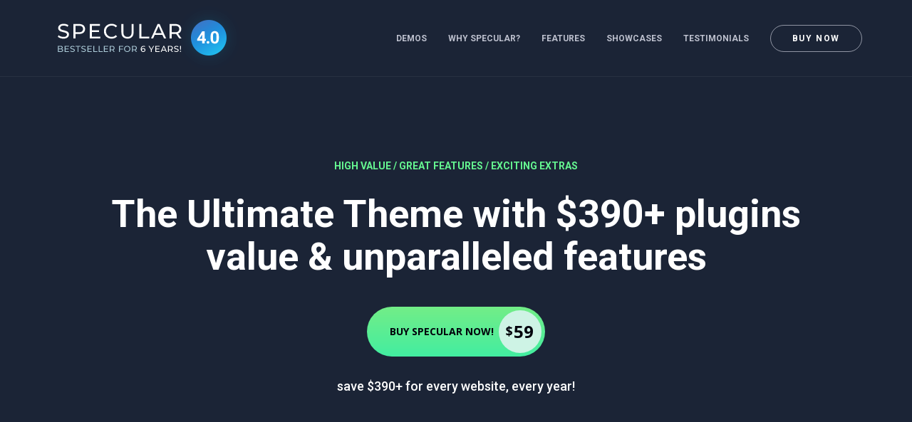

--- FILE ---
content_type: text/html; charset=UTF-8
request_url: https://codeless.co/specular/presentation/?utm_source=themes-page&utm_medium=blog&no-iframe=true
body_size: 32539
content:
<!DOCTYPE html>

<html lang="en-US" class="css3transitions">
 
<head>

    <!-- Global site tag (gtag.js) - Google Analytics -->
<script async src="https://www.googletagmanager.com/gtag/js?id=UA-55682049-1"></script>
<script src="https://www.googleoptimize.com/optimize.js?id=GTM-M98VMBX"></script>
<script>
  window.dataLayer = window.dataLayer || [];
  function gtag(){dataLayer.push(arguments);}
  gtag('js', new Date());

  gtag('config', 'UA-55682049-1');
</script>


    <meta charset="UTF-8" />

    <!-- Responsive Meta -->
     <meta name="viewport" content="width=device-width, initial-scale=1, maximum-scale=1"> 
    <!-- Pingback URL -->
    <link rel="stylesheet" media="print" onload="this.onload=null;this.media='all';" id="ao_optimized_gfonts" href="https://fonts.googleapis.com/css?family=Open%20Sans:300,400,600,700,800,300italic,400italic,600italic,700italic,800italic%7COpen%20Sans:300,400,600,700,800,300italic,400italic,600italic,700italic,800italic%7COpen%20Sans:300,400,600,700,800,300italic,400italic,600italic,700italic,800italic%7CRoboto%3A100%2C100italic%2C200%2C200italic%2C300%2C300italic%2C400%2C400italic%2C500%2C500italic%2C600%2C600italic%2C700%2C700italic%2C800%2C800italic%2C900%2C900italic%7CRoboto+Slab%3A100%2C100italic%2C200%2C200italic%2C300%2C300italic%2C400%2C400italic%2C500%2C500italic%2C600%2C600italic%2C700%2C700italic%2C800%2C800italic%2C900%2C900italic&amp;display=swap" /><link rel="pingback" href="https://codeless.co/specular/presentation/xmlrpc.php" />

    <!-- Le HTML5 shim, for IE6-8 support of HTML5 elements -->

	<!--[if lt IE 9]>

	<script src="http://html5shim.googlecode.com/svn/trunk/html5.js"></script>

	<![endif]-->

    
<style type="text/css">
  	 p a:not(.btn-bt){color: #10B8C7 !important;}
  	 p a:not(.btn-bt):hover{color: #10B8C7}
	 aside ul li{border-bottom:1px solid #E7E7E7;}
	 aside .tagcloud a:hover, .nav-growpop .icon-wrap, .woocommerce .widget_price_filter .ui-slider .ui-slider-range, .woocommerce-page .widget_price_filter .ui-slider .ui-slider-range, .woocommerce #content .quantity .minus:hover, .woocommerce #content .quantity .plus:hover, .woocommerce .quantity .minus:hover, .woocommerce .quantity .plus:hover, .woocommerce-page #content .quantity .minus:hover, .woocommerce-page #content .quantity .plus:hover, .woocommerce-page .quantity .minus:hover, .woocommerce-page .quantity .plus:hover, .video_lightbox_button a{background:#10B8C7;} 
	 .nav-growpop .icon-wrap{border:0px solid #10B8C7;}

	 .accordion.style_1 .accordion-heading.in_head .accordion-toggle:before, .accordion.style_2 .accordion-heading.in_head .accordion-toggle:before, .accordion.style_3 .accordion-heading.in_head .accordion-toggle:before, .footer_social_icons.circle li:hover{background-color:#10B8C7;} 
	 nav .menu li > ul.sub-menu li{border-bottom:1px solid #222222;}
	 .codeless_slider .swiper-slide .buttons a.bordered:hover, .header_12 .full_nav_menu nav ul > li:hover, .header_12 .full_nav_menu nav ul > li.current-menu-item, .header_12 .full_nav_menu nav ul > li.current-menu-parent, .header_12 .full_nav_menu nav ul > li:hover{background:#10B8C7;}
	 .services_steps .icon_wrapper, .accordion.style_1 .accordion-heading.in_head .accordion-toggle:before{border:1px solid #10B8C7;}
	 .blog-article.timeline-style .timeline .date, aside #s, #respond textarea, #respond input[type="text"], .recent_news.events .blog-item, .sticky,.post-password-form input[type="password"]{border:1px solid #E7E7E7;}
	 .recent_news.events .link, .header_12 .full_nav_menu nav ul > li{border-left:1px solid #E7E7E7;}
	 .header_12 .full_nav_menu nav ul > li:last-child{border-right:1px solid #E7E7E7; padding-right:5px !important;}
	 .timeline-border{background:#E7E7E7;}
	 	 .portfolio-item.basic .link, .skill .prog, .codeless_slider .swiper-slide .buttons.colors-light a.colored, .recent_news.events .blog-item:hover .link{background:#10B8C7;}
	 .services_medium.style_1:hover .icon_wrapper, .services_medium.style_3:hover .icon_wrapper, .services_medium.style_4:hover .icon_wrapper{background:#10B8C7 !important;}
	 .services_medium.style_3:hover .icon_wrapper{border:2px solid #10B8C7 !important;}
	 .blog-article .media .overlay{background:rgba(16, 184, 199, 0.8);}
	 .list li.titledesc dl dt .circle, .header_12 .after_navigation_widgetized #s{border:1px solid #E7E7E7;}
	 .blockquote{border-left:2px solid #10B8C7;}
	 	 .header_page h1{line-height:80px;}
	 	 .services_media.style_2 h5{ 
		background:#10B8C7;
	 }
	 .services_small .content div, .comment .comment_text{line-height: 28px;}
	  	 .services_large:hover .icon_wrapper, .services_steps:hover .icon_wrapper {background: #10B8C7 ;}
	 .section-style.borders, .header_12 .full_nav_menu{border-top:1px solid #E7E7E7; border-bottom:1px solid #E7E7E7}
	 #comments{border-top:1px solid #E7E7E7;}
	 .not_found .search_field input[type="text"]{border:1px solid #E7E7E7;}
	 .background--dark nav .menu > li > a:hover, .background--dark header#header .header_tools .vert_mid > a:hover, .background--dark header#header .header_tools .vert_mid .cart .cart_icon:hover, .tabbable.style_1.tabs-left .nav-tabs li.active a, .contact_information dt i{color:#10B8C7 !important;}
	 .social_icons_sc i:hover, .tabbable.tabs-top.style_1 .nav.nav-tabs li.active a, .vc_tta-tab.vc_active a .vc_tta-title-text {color:#10B8C7;}
	 	 .header_2 nav .menu>li.current-menu-item, .header_2 nav .menu>li.current-menu-parent, .header_2 nav .menu>li:hover{border-top:3px solid #10B8C7;}
	 .header_2 nav .codeless_custom_menu_mega_menu{border-top:2px solid #10B8C7;}
	 .header_2 nav .menu > li > ul.sub-menu{border-top:2px solid #10B8C7;}

	 .header_3 nav .menu>li.current-menu-item, .header_3 nav .menu>li.current-menu-parent, .header_3 nav .menu>li:hover{border-top:3px solid #10B8C7;}
	 .header_3 nav .codeless_custom_menu_mega_menu{border-top:2px solid #10B8C7;}
	 .header_3 nav .menu > li > ul.sub-menu{border-top:2px solid #10B8C7;} 
	   
	 .header_4 nav .menu li > ul, .header_4 nav .menu>li:hover, .header_4 nav .menu>li.current-menu-item, .header_4 nav .menu>li.current-menu-parent, .header_4 .codeless_custom_menu_mega_menu, .header_4 .codeless_custom_menu_mega_menu{background:rgba(34, 34, 34, 0.90) !important;}
	    
	 .header_4 .codeless_custom_menu_mega_menu ul.sub-menu{
	 	background:transparent !important; 
	 }
	 .header_4 nav .menu>li:hover a, .header_4 nav .menu>li.current-menu-item a, .header_4 nav .menu>li.current-menu-parent a{color:#fff;}
	 .header_4 nav .menu li > ul.sub-menu li{border-bottom:1px solid rgba(34,34,34,0);}

	 	 
	 .header_8 nav .menu>li.current-menu-item, .header_8 nav .menu>li.current-menu-parent, .header_8 nav .menu>li:hover{border-bottom:3px solid #10B8C7;}
	 .header_9 nav .menu>li.current-menu-item > a, .header_9 nav .menu>li.current-menu-parent > a , .header_9 nav .menu>li > a:hover{border-bottom:1px solid #10B8C7;}
	 
	 .header_10 .full_nav_menu .container{border-top:1px solid #E7E7E7;border-bottom:1px solid #E7E7E7;}
	 	 .header_10 .full_nav_menu .container{border-top:1px solid #E7E7E7;border-bottom:1px solid #E7E7E7;}
	 	 .header_11.sticky_header nav.left .menu > li:last-child{padding-right:5px; margin-right:0; }
	 
	 	 .woocommerce ul.products li.product:hover .overlay, .woocommerce-page ul.products li.product:hover .overlay{background:rgba(16,184,199, 0.90 );}
	 .woocommerce #content div.product p.price, .woocommerce #content div.product span.price, .woocommerce div.product p.price, .woocommerce div.product span.price, .woocommerce-page #content div.product p.price, .woocommerce-page #content div.product span.price, .woocommerce-page div.product p.price, .woocommerce-page div.product span.price, .woocommerce .star-rating span, .woocommerce-page .star-rating span, .recent_news.events .link i{color: #10B8C7;}
	 .header_tools .cart .checkout{
	 	border-top:1px solid #222222;
	 }
	 .header_tools .cart_icon i:before{line-height:20px;}
	  .header_tools .cart .content .cart_item{
	  	border-bottom:1px solid #222222;
	  }
	   .header_tools .cart .content .cart_item .description .price, .header_tools .cart .content .cart_item .description .price .amount, .header_tools .cart .cart_item .remove:after{
	  	color:#888;
	  }
	  .header_tools .cart .content .cart_item .description .title, .header_tools .cart .checkout .subtotal{
	  	color:#fff;
	  }
	  .header_tools .cart .content .cart_item .description .title:hover, .header_tools .cart .cart_item .remove:hover:after{color:#10B8C7;}
	 .tabbable.style_1 .nav-tabs li a{font-weight: 600}
	 .portfolio-item.grayscale .project:after{
  		border-color: transparent transparent  transparent;
	 }

	 #logo img{margin-top:-25px; }
	 .portfolio_single ul.info li .title{
	 	text-transform: uppercase;
	 	font-weight: 700	 }

	 .tabbable.tabs-top.style_1 .nav.nav-tabs li a{
	 	text-transform: uppercase;
	 }
	 .woocommerce #review_form #respond textarea, .woocommerce-page #review_form #respond textarea,.side-nav,.wpcf7-form-control-wrap input, .wpcf7-form-control-wrap textarea, .select2-drop-active, .woocommerce .woocommerce-ordering, .woocommerce-page .woocommerce-ordering, .woocommerce .woocommerce-error, .woocommerce .woocommerce-info, .woocommerce .woocommerce-message, .woocommerce-page .woocommerce-error, .woocommerce-page .woocommerce-info, .woocommerce-page .woocommerce-message, #mc_signup_form .mc_input{
		border:1px solid  !important;
	 }

	 .side-nav li{
	 	border-bottom:1px solid ;
	 }

	 footer .widget_search input[type="text"]{
	 	background:;
	 	color:;
	 }

	 .codeless_news_slider .swiper-slide h1, .codeless_news_slider .featured_posts .featured h4{
	 	background:rgba(16, 184, 199, 0.8);
	 }

	 .extra_navigation h5.widget-title{
	 	text-transform:uppercase;
	 	font-weight:700;
	 	font-size:15px;
	 	letter-spacing: :1px;
	 	line-height:20px;
	 }

	 .blog-article.grid-style .content h1, .latest_blog .blog-item .content h4, .recent_news .blog-item h4, .recent_news.events .blog-item dt .date{text-transform: uppercase}

	 .latest_blog .blog-item .content h4{font-weight:700;}
	 
	 .price_table  h1, .price_table .list ul li:before{color:#10B8C7;}

	 .price_table.highlighted .price, .side-nav li.current_page_item, .p_pagination .pagination .current, .p_pagination .pagination a:hover{background:#10B8C7;}
	
	 .btn-bt.default:not(.header_button_light), 
	 .header_1.background--light .btn-bt.default.header_button_light,
	 .sticky_header .header_1 .btn-bt.default.header_button_light{
	 				color: #222 ;
				
													background: rgba(255,255,255, 0.00) ;
							
		
													border-color: rgba(68,68,68, 0.20) ;
					
					font-size: 13px ;
		
					font-weight: 600 ;
		
					text-transform: uppercase ;
		
					letter-spacing: 1.5px ;
			 }
	 
	 .btn-bt.default:not(.header_button_light):hover, 
	 .header_1.background--light .btn-bt.default.header_button_light:hover,
	 .sticky_header .header_1 .btn-bt.default.header_button_light:hover{
	 		 		color: #222222 ;
		
	 	 
	 				 						background: rgba(255,255,255, 0.00) ;
			
		
		
													border-color: rgba(68,68,68, 1.00) ;
				
			 }

	 .light .btn-bt.default, .fullscreen-blog-article .content.background--dark .btn-bt, .header_button_light{
		
			 		color: #FFFFFF ;
		
																	background: rgba(255,255,255, 0.00) ;
					
													border-color: rgba(255,255,255, 0.40) ;
					
					font-size: 13px ;
		
					font-weight: 600 ;
		
					text-transform: uppercase ;
		
					letter-spacing: 1.5px ;
		
	 }

	 .light .btn-bt.default:hover, .fullscreen-blog-article .content.background--dark .btn-bt:hover, .header_button_light:hover{
		
			 		color: #FFFFFF ;
		
													background: rgba(255,255,255, 0.00) ;
					
													border-color: rgba(255,255,255, 1.00) ;
					
	 }


	 

	 
	@media (max-width: 979px) {
		 .header_5 .background--dark nav .menu > li > a{
		 	color: #222 !important;
		 }
	}

	

	/* Layout Inner Container */

		@media (min-width: 981px) and (max-width: 1100px) {
		.container{	width:87% !important ; }
	}
	@media (min-width: 768px){
		.container{			
			max-width: 1100px !important;
		}
		.row .span12{
			width:100%; 
			margin-left:0 !important;
			padding-left:20px;
			box-sizing: border-box;
			-webkit-box-sizing: border-box;
			-moz-box-sizing: border-box;
		}
	}

	
	
	@media (min-width: 1101px) {
		.container{
							width:87%;
				max-width: 1100px !important;
					}

		.row .span12{
			
							width:100%;
				margin-left:0 !important;
				padding-left:20px;
				box-sizing: border-box;
				-webkit-box-sizing: border-box;
				-moz-box-sizing: border-box;
					}
		.testimonial_carousel .item{width:1100px;}
	}

	/* End Layout Inner Container */


	/* Layout Boxed */
	.boxed_layout{
		margin-top:30px !important;
		margin-bottom:30px !important;
				  -webkit-box-shadow:0 5px 19px 2px rgba(0,0,0,0.1);
		  -moz-box-shadow:0 5px 19px 2px rgba(0,0,0,0.1);
		  box-shadow:0 5px 19px 2px rgba(0,0,0,0.1);
			}
		
	
	.boxed_layout{			
		width:87% !important ;
		max-width: 1100px !important;
	}
	

		
	
	/* End Layout Boxed */

	@media (max-width: 480px){
				.header_tools{display:none !important;}
			}

	
	.blog-article.grid-style.shadowbox-style .post-categories{
		color: #999999	}
	
</style> 

<style type="text/css">
/*#header{
margin: 0 auto;
}*/</style>
    <script type="text/javascript">
            </script>
    
        
    <script type="text/javascript">
        /*jQuery(document).ready(function(){\n\n});*/    </script>
    
    <link media="all" href="https://codeless.co/specular/presentation/wp-content/cache/autoptimize/css/autoptimize_cd5d1c56748a1379b7ae6bdbd4db0020.css" rel="stylesheet" /><title>Specular WordPress Theme</title>
<meta name='robots' content='max-image-preview:large' />
	<style>img:is([sizes="auto" i], [sizes^="auto," i]) { contain-intrinsic-size: 3000px 1500px }</style>
	<link href='https://fonts.gstatic.com' crossorigin='anonymous' rel='preconnect' />
<link rel="alternate" type="application/rss+xml" title="Specular WordPress Theme &raquo; Feed" href="https://codeless.co/specular/presentation/?feed=rss2" />
<link rel="alternate" type="application/rss+xml" title="Specular WordPress Theme &raquo; Comments Feed" href="https://codeless.co/specular/presentation/?feed=comments-rss2" />
<script type="text/javascript">
/* <![CDATA[ */
window._wpemojiSettings = {"baseUrl":"https:\/\/s.w.org\/images\/core\/emoji\/15.0.3\/72x72\/","ext":".png","svgUrl":"https:\/\/s.w.org\/images\/core\/emoji\/15.0.3\/svg\/","svgExt":".svg","source":{"concatemoji":"https:\/\/codeless.co\/specular\/presentation\/wp-includes\/js\/wp-emoji-release.min.js?ver=6.7.2"}};
/*! This file is auto-generated */
!function(i,n){var o,s,e;function c(e){try{var t={supportTests:e,timestamp:(new Date).valueOf()};sessionStorage.setItem(o,JSON.stringify(t))}catch(e){}}function p(e,t,n){e.clearRect(0,0,e.canvas.width,e.canvas.height),e.fillText(t,0,0);var t=new Uint32Array(e.getImageData(0,0,e.canvas.width,e.canvas.height).data),r=(e.clearRect(0,0,e.canvas.width,e.canvas.height),e.fillText(n,0,0),new Uint32Array(e.getImageData(0,0,e.canvas.width,e.canvas.height).data));return t.every(function(e,t){return e===r[t]})}function u(e,t,n){switch(t){case"flag":return n(e,"\ud83c\udff3\ufe0f\u200d\u26a7\ufe0f","\ud83c\udff3\ufe0f\u200b\u26a7\ufe0f")?!1:!n(e,"\ud83c\uddfa\ud83c\uddf3","\ud83c\uddfa\u200b\ud83c\uddf3")&&!n(e,"\ud83c\udff4\udb40\udc67\udb40\udc62\udb40\udc65\udb40\udc6e\udb40\udc67\udb40\udc7f","\ud83c\udff4\u200b\udb40\udc67\u200b\udb40\udc62\u200b\udb40\udc65\u200b\udb40\udc6e\u200b\udb40\udc67\u200b\udb40\udc7f");case"emoji":return!n(e,"\ud83d\udc26\u200d\u2b1b","\ud83d\udc26\u200b\u2b1b")}return!1}function f(e,t,n){var r="undefined"!=typeof WorkerGlobalScope&&self instanceof WorkerGlobalScope?new OffscreenCanvas(300,150):i.createElement("canvas"),a=r.getContext("2d",{willReadFrequently:!0}),o=(a.textBaseline="top",a.font="600 32px Arial",{});return e.forEach(function(e){o[e]=t(a,e,n)}),o}function t(e){var t=i.createElement("script");t.src=e,t.defer=!0,i.head.appendChild(t)}"undefined"!=typeof Promise&&(o="wpEmojiSettingsSupports",s=["flag","emoji"],n.supports={everything:!0,everythingExceptFlag:!0},e=new Promise(function(e){i.addEventListener("DOMContentLoaded",e,{once:!0})}),new Promise(function(t){var n=function(){try{var e=JSON.parse(sessionStorage.getItem(o));if("object"==typeof e&&"number"==typeof e.timestamp&&(new Date).valueOf()<e.timestamp+604800&&"object"==typeof e.supportTests)return e.supportTests}catch(e){}return null}();if(!n){if("undefined"!=typeof Worker&&"undefined"!=typeof OffscreenCanvas&&"undefined"!=typeof URL&&URL.createObjectURL&&"undefined"!=typeof Blob)try{var e="postMessage("+f.toString()+"("+[JSON.stringify(s),u.toString(),p.toString()].join(",")+"));",r=new Blob([e],{type:"text/javascript"}),a=new Worker(URL.createObjectURL(r),{name:"wpTestEmojiSupports"});return void(a.onmessage=function(e){c(n=e.data),a.terminate(),t(n)})}catch(e){}c(n=f(s,u,p))}t(n)}).then(function(e){for(var t in e)n.supports[t]=e[t],n.supports.everything=n.supports.everything&&n.supports[t],"flag"!==t&&(n.supports.everythingExceptFlag=n.supports.everythingExceptFlag&&n.supports[t]);n.supports.everythingExceptFlag=n.supports.everythingExceptFlag&&!n.supports.flag,n.DOMReady=!1,n.readyCallback=function(){n.DOMReady=!0}}).then(function(){return e}).then(function(){var e;n.supports.everything||(n.readyCallback(),(e=n.source||{}).concatemoji?t(e.concatemoji):e.wpemoji&&e.twemoji&&(t(e.twemoji),t(e.wpemoji)))}))}((window,document),window._wpemojiSettings);
/* ]]> */
</script>
<style id='wp-emoji-styles-inline-css' type='text/css'>

	img.wp-smiley, img.emoji {
		display: inline !important;
		border: none !important;
		box-shadow: none !important;
		height: 1em !important;
		width: 1em !important;
		margin: 0 0.07em !important;
		vertical-align: -0.1em !important;
		background: none !important;
		padding: 0 !important;
	}
</style>

<style id='wp-block-library-theme-inline-css' type='text/css'>
.wp-block-audio :where(figcaption){color:#555;font-size:13px;text-align:center}.is-dark-theme .wp-block-audio :where(figcaption){color:#ffffffa6}.wp-block-audio{margin:0 0 1em}.wp-block-code{border:1px solid #ccc;border-radius:4px;font-family:Menlo,Consolas,monaco,monospace;padding:.8em 1em}.wp-block-embed :where(figcaption){color:#555;font-size:13px;text-align:center}.is-dark-theme .wp-block-embed :where(figcaption){color:#ffffffa6}.wp-block-embed{margin:0 0 1em}.blocks-gallery-caption{color:#555;font-size:13px;text-align:center}.is-dark-theme .blocks-gallery-caption{color:#ffffffa6}:root :where(.wp-block-image figcaption){color:#555;font-size:13px;text-align:center}.is-dark-theme :root :where(.wp-block-image figcaption){color:#ffffffa6}.wp-block-image{margin:0 0 1em}.wp-block-pullquote{border-bottom:4px solid;border-top:4px solid;color:currentColor;margin-bottom:1.75em}.wp-block-pullquote cite,.wp-block-pullquote footer,.wp-block-pullquote__citation{color:currentColor;font-size:.8125em;font-style:normal;text-transform:uppercase}.wp-block-quote{border-left:.25em solid;margin:0 0 1.75em;padding-left:1em}.wp-block-quote cite,.wp-block-quote footer{color:currentColor;font-size:.8125em;font-style:normal;position:relative}.wp-block-quote:where(.has-text-align-right){border-left:none;border-right:.25em solid;padding-left:0;padding-right:1em}.wp-block-quote:where(.has-text-align-center){border:none;padding-left:0}.wp-block-quote.is-large,.wp-block-quote.is-style-large,.wp-block-quote:where(.is-style-plain){border:none}.wp-block-search .wp-block-search__label{font-weight:700}.wp-block-search__button{border:1px solid #ccc;padding:.375em .625em}:where(.wp-block-group.has-background){padding:1.25em 2.375em}.wp-block-separator.has-css-opacity{opacity:.4}.wp-block-separator{border:none;border-bottom:2px solid;margin-left:auto;margin-right:auto}.wp-block-separator.has-alpha-channel-opacity{opacity:1}.wp-block-separator:not(.is-style-wide):not(.is-style-dots){width:100px}.wp-block-separator.has-background:not(.is-style-dots){border-bottom:none;height:1px}.wp-block-separator.has-background:not(.is-style-wide):not(.is-style-dots){height:2px}.wp-block-table{margin:0 0 1em}.wp-block-table td,.wp-block-table th{word-break:normal}.wp-block-table :where(figcaption){color:#555;font-size:13px;text-align:center}.is-dark-theme .wp-block-table :where(figcaption){color:#ffffffa6}.wp-block-video :where(figcaption){color:#555;font-size:13px;text-align:center}.is-dark-theme .wp-block-video :where(figcaption){color:#ffffffa6}.wp-block-video{margin:0 0 1em}:root :where(.wp-block-template-part.has-background){margin-bottom:0;margin-top:0;padding:1.25em 2.375em}
</style>
<style id='classic-theme-styles-inline-css' type='text/css'>
/*! This file is auto-generated */
.wp-block-button__link{color:#fff;background-color:#32373c;border-radius:9999px;box-shadow:none;text-decoration:none;padding:calc(.667em + 2px) calc(1.333em + 2px);font-size:1.125em}.wp-block-file__button{background:#32373c;color:#fff;text-decoration:none}
</style>
<style id='global-styles-inline-css' type='text/css'>
:root{--wp--preset--aspect-ratio--square: 1;--wp--preset--aspect-ratio--4-3: 4/3;--wp--preset--aspect-ratio--3-4: 3/4;--wp--preset--aspect-ratio--3-2: 3/2;--wp--preset--aspect-ratio--2-3: 2/3;--wp--preset--aspect-ratio--16-9: 16/9;--wp--preset--aspect-ratio--9-16: 9/16;--wp--preset--color--black: #000000;--wp--preset--color--cyan-bluish-gray: #abb8c3;--wp--preset--color--white: #ffffff;--wp--preset--color--pale-pink: #f78da7;--wp--preset--color--vivid-red: #cf2e2e;--wp--preset--color--luminous-vivid-orange: #ff6900;--wp--preset--color--luminous-vivid-amber: #fcb900;--wp--preset--color--light-green-cyan: #7bdcb5;--wp--preset--color--vivid-green-cyan: #00d084;--wp--preset--color--pale-cyan-blue: #8ed1fc;--wp--preset--color--vivid-cyan-blue: #0693e3;--wp--preset--color--vivid-purple: #9b51e0;--wp--preset--gradient--vivid-cyan-blue-to-vivid-purple: linear-gradient(135deg,rgba(6,147,227,1) 0%,rgb(155,81,224) 100%);--wp--preset--gradient--light-green-cyan-to-vivid-green-cyan: linear-gradient(135deg,rgb(122,220,180) 0%,rgb(0,208,130) 100%);--wp--preset--gradient--luminous-vivid-amber-to-luminous-vivid-orange: linear-gradient(135deg,rgba(252,185,0,1) 0%,rgba(255,105,0,1) 100%);--wp--preset--gradient--luminous-vivid-orange-to-vivid-red: linear-gradient(135deg,rgba(255,105,0,1) 0%,rgb(207,46,46) 100%);--wp--preset--gradient--very-light-gray-to-cyan-bluish-gray: linear-gradient(135deg,rgb(238,238,238) 0%,rgb(169,184,195) 100%);--wp--preset--gradient--cool-to-warm-spectrum: linear-gradient(135deg,rgb(74,234,220) 0%,rgb(151,120,209) 20%,rgb(207,42,186) 40%,rgb(238,44,130) 60%,rgb(251,105,98) 80%,rgb(254,248,76) 100%);--wp--preset--gradient--blush-light-purple: linear-gradient(135deg,rgb(255,206,236) 0%,rgb(152,150,240) 100%);--wp--preset--gradient--blush-bordeaux: linear-gradient(135deg,rgb(254,205,165) 0%,rgb(254,45,45) 50%,rgb(107,0,62) 100%);--wp--preset--gradient--luminous-dusk: linear-gradient(135deg,rgb(255,203,112) 0%,rgb(199,81,192) 50%,rgb(65,88,208) 100%);--wp--preset--gradient--pale-ocean: linear-gradient(135deg,rgb(255,245,203) 0%,rgb(182,227,212) 50%,rgb(51,167,181) 100%);--wp--preset--gradient--electric-grass: linear-gradient(135deg,rgb(202,248,128) 0%,rgb(113,206,126) 100%);--wp--preset--gradient--midnight: linear-gradient(135deg,rgb(2,3,129) 0%,rgb(40,116,252) 100%);--wp--preset--font-size--small: 13px;--wp--preset--font-size--medium: 20px;--wp--preset--font-size--large: 36px;--wp--preset--font-size--x-large: 42px;--wp--preset--spacing--20: 0.44rem;--wp--preset--spacing--30: 0.67rem;--wp--preset--spacing--40: 1rem;--wp--preset--spacing--50: 1.5rem;--wp--preset--spacing--60: 2.25rem;--wp--preset--spacing--70: 3.38rem;--wp--preset--spacing--80: 5.06rem;--wp--preset--shadow--natural: 6px 6px 9px rgba(0, 0, 0, 0.2);--wp--preset--shadow--deep: 12px 12px 50px rgba(0, 0, 0, 0.4);--wp--preset--shadow--sharp: 6px 6px 0px rgba(0, 0, 0, 0.2);--wp--preset--shadow--outlined: 6px 6px 0px -3px rgba(255, 255, 255, 1), 6px 6px rgba(0, 0, 0, 1);--wp--preset--shadow--crisp: 6px 6px 0px rgba(0, 0, 0, 1);}:where(.is-layout-flex){gap: 0.5em;}:where(.is-layout-grid){gap: 0.5em;}body .is-layout-flex{display: flex;}.is-layout-flex{flex-wrap: wrap;align-items: center;}.is-layout-flex > :is(*, div){margin: 0;}body .is-layout-grid{display: grid;}.is-layout-grid > :is(*, div){margin: 0;}:where(.wp-block-columns.is-layout-flex){gap: 2em;}:where(.wp-block-columns.is-layout-grid){gap: 2em;}:where(.wp-block-post-template.is-layout-flex){gap: 1.25em;}:where(.wp-block-post-template.is-layout-grid){gap: 1.25em;}.has-black-color{color: var(--wp--preset--color--black) !important;}.has-cyan-bluish-gray-color{color: var(--wp--preset--color--cyan-bluish-gray) !important;}.has-white-color{color: var(--wp--preset--color--white) !important;}.has-pale-pink-color{color: var(--wp--preset--color--pale-pink) !important;}.has-vivid-red-color{color: var(--wp--preset--color--vivid-red) !important;}.has-luminous-vivid-orange-color{color: var(--wp--preset--color--luminous-vivid-orange) !important;}.has-luminous-vivid-amber-color{color: var(--wp--preset--color--luminous-vivid-amber) !important;}.has-light-green-cyan-color{color: var(--wp--preset--color--light-green-cyan) !important;}.has-vivid-green-cyan-color{color: var(--wp--preset--color--vivid-green-cyan) !important;}.has-pale-cyan-blue-color{color: var(--wp--preset--color--pale-cyan-blue) !important;}.has-vivid-cyan-blue-color{color: var(--wp--preset--color--vivid-cyan-blue) !important;}.has-vivid-purple-color{color: var(--wp--preset--color--vivid-purple) !important;}.has-black-background-color{background-color: var(--wp--preset--color--black) !important;}.has-cyan-bluish-gray-background-color{background-color: var(--wp--preset--color--cyan-bluish-gray) !important;}.has-white-background-color{background-color: var(--wp--preset--color--white) !important;}.has-pale-pink-background-color{background-color: var(--wp--preset--color--pale-pink) !important;}.has-vivid-red-background-color{background-color: var(--wp--preset--color--vivid-red) !important;}.has-luminous-vivid-orange-background-color{background-color: var(--wp--preset--color--luminous-vivid-orange) !important;}.has-luminous-vivid-amber-background-color{background-color: var(--wp--preset--color--luminous-vivid-amber) !important;}.has-light-green-cyan-background-color{background-color: var(--wp--preset--color--light-green-cyan) !important;}.has-vivid-green-cyan-background-color{background-color: var(--wp--preset--color--vivid-green-cyan) !important;}.has-pale-cyan-blue-background-color{background-color: var(--wp--preset--color--pale-cyan-blue) !important;}.has-vivid-cyan-blue-background-color{background-color: var(--wp--preset--color--vivid-cyan-blue) !important;}.has-vivid-purple-background-color{background-color: var(--wp--preset--color--vivid-purple) !important;}.has-black-border-color{border-color: var(--wp--preset--color--black) !important;}.has-cyan-bluish-gray-border-color{border-color: var(--wp--preset--color--cyan-bluish-gray) !important;}.has-white-border-color{border-color: var(--wp--preset--color--white) !important;}.has-pale-pink-border-color{border-color: var(--wp--preset--color--pale-pink) !important;}.has-vivid-red-border-color{border-color: var(--wp--preset--color--vivid-red) !important;}.has-luminous-vivid-orange-border-color{border-color: var(--wp--preset--color--luminous-vivid-orange) !important;}.has-luminous-vivid-amber-border-color{border-color: var(--wp--preset--color--luminous-vivid-amber) !important;}.has-light-green-cyan-border-color{border-color: var(--wp--preset--color--light-green-cyan) !important;}.has-vivid-green-cyan-border-color{border-color: var(--wp--preset--color--vivid-green-cyan) !important;}.has-pale-cyan-blue-border-color{border-color: var(--wp--preset--color--pale-cyan-blue) !important;}.has-vivid-cyan-blue-border-color{border-color: var(--wp--preset--color--vivid-cyan-blue) !important;}.has-vivid-purple-border-color{border-color: var(--wp--preset--color--vivid-purple) !important;}.has-vivid-cyan-blue-to-vivid-purple-gradient-background{background: var(--wp--preset--gradient--vivid-cyan-blue-to-vivid-purple) !important;}.has-light-green-cyan-to-vivid-green-cyan-gradient-background{background: var(--wp--preset--gradient--light-green-cyan-to-vivid-green-cyan) !important;}.has-luminous-vivid-amber-to-luminous-vivid-orange-gradient-background{background: var(--wp--preset--gradient--luminous-vivid-amber-to-luminous-vivid-orange) !important;}.has-luminous-vivid-orange-to-vivid-red-gradient-background{background: var(--wp--preset--gradient--luminous-vivid-orange-to-vivid-red) !important;}.has-very-light-gray-to-cyan-bluish-gray-gradient-background{background: var(--wp--preset--gradient--very-light-gray-to-cyan-bluish-gray) !important;}.has-cool-to-warm-spectrum-gradient-background{background: var(--wp--preset--gradient--cool-to-warm-spectrum) !important;}.has-blush-light-purple-gradient-background{background: var(--wp--preset--gradient--blush-light-purple) !important;}.has-blush-bordeaux-gradient-background{background: var(--wp--preset--gradient--blush-bordeaux) !important;}.has-luminous-dusk-gradient-background{background: var(--wp--preset--gradient--luminous-dusk) !important;}.has-pale-ocean-gradient-background{background: var(--wp--preset--gradient--pale-ocean) !important;}.has-electric-grass-gradient-background{background: var(--wp--preset--gradient--electric-grass) !important;}.has-midnight-gradient-background{background: var(--wp--preset--gradient--midnight) !important;}.has-small-font-size{font-size: var(--wp--preset--font-size--small) !important;}.has-medium-font-size{font-size: var(--wp--preset--font-size--medium) !important;}.has-large-font-size{font-size: var(--wp--preset--font-size--large) !important;}.has-x-large-font-size{font-size: var(--wp--preset--font-size--x-large) !important;}
:where(.wp-block-post-template.is-layout-flex){gap: 1.25em;}:where(.wp-block-post-template.is-layout-grid){gap: 1.25em;}
:where(.wp-block-columns.is-layout-flex){gap: 2em;}:where(.wp-block-columns.is-layout-grid){gap: 2em;}
:root :where(.wp-block-pullquote){font-size: 1.5em;line-height: 1.6;}
</style>






<link rel='stylesheet' id='elementor-post-7-css' href='https://codeless.co/specular/presentation/wp-content/cache/autoptimize/css/autoptimize_single_ef9756da98e43d99506ce2be53c66300.css?ver=1620727733' type='text/css' media='all' />
<link rel='stylesheet' id='elementor-post-5-css' href='https://codeless.co/specular/presentation/wp-content/cache/autoptimize/css/autoptimize_single_34b13bb68be9fa018bc9c65842255c61.css?ver=1641769331' type='text/css' media='all' />

<link rel='stylesheet' id='elementor-post-8-css' href='https://codeless.co/specular/presentation/wp-content/cache/autoptimize/css/autoptimize_single_aa661a59d77ac6c242acd99baad5d0fc.css?ver=1622020833' type='text/css' media='all' />
<link rel='stylesheet' id='elementor-post-102-css' href='https://codeless.co/specular/presentation/wp-content/cache/autoptimize/css/autoptimize_single_2eaa2aa9d2ccebe51a45fa0c344dd650.css?ver=1654873313' type='text/css' media='all' />




<noscript></noscript>


<script type="text/javascript" src="https://codeless.co/specular/presentation/wp-includes/js/jquery/jquery.min.js?ver=3.7.1" id="jquery-core-js"></script>
<script type="text/javascript" src="https://codeless.co/specular/presentation/wp-includes/js/jquery/jquery-migrate.min.js?ver=3.4.1" id="jquery-migrate-js"></script>
<script type="text/javascript" id="jm_like_post-js-extra">
/* <![CDATA[ */
var ajax_var = {"url":"https:\/\/codeless.co\/specular\/presentation\/wp-admin\/admin-ajax.php","nonce":"f37e3894f9"};
/* ]]> */
</script>
<script type="text/javascript" src="https://codeless.co/specular/presentation/wp-content/plugins/codeless-framework/assets/js/post-like.js?ver=6.7.2" id="jm_like_post-js"></script>
<script type="text/javascript" id="ce-global-js-extra">
/* <![CDATA[ */
var ce_global = {"lib_js":"https:\/\/codeless.co\/specular\/presentation\/wp-content\/plugins\/cowidgets-elementor-addons\/assets\/js\/lib\/"};
/* ]]> */
</script>
<script type="text/javascript" src="https://codeless.co/specular/presentation/wp-content/plugins/cowidgets-elementor-addons/assets/js/ce-global.js?ver=1.0.9" id="ce-global-js"></script>
<link rel="https://api.w.org/" href="https://codeless.co/specular/presentation/index.php?rest_route=/" /><link rel="alternate" title="JSON" type="application/json" href="https://codeless.co/specular/presentation/index.php?rest_route=/wp/v2/pages/5" /><link rel="EditURI" type="application/rsd+xml" title="RSD" href="https://codeless.co/specular/presentation/xmlrpc.php?rsd" />
<meta name="generator" content="WordPress 6.7.2" />
<link rel="canonical" href="https://codeless.co/specular/presentation/" />
<link rel='shortlink' href='https://codeless.co/specular/presentation/' />
<link rel="alternate" title="oEmbed (JSON)" type="application/json+oembed" href="https://codeless.co/specular/presentation/index.php?rest_route=%2Foembed%2F1.0%2Fembed&#038;url=https%3A%2F%2Fcodeless.co%2Fspecular%2Fpresentation%2F" />
<link rel="alternate" title="oEmbed (XML)" type="text/xml+oembed" href="https://codeless.co/specular/presentation/index.php?rest_route=%2Foembed%2F1.0%2Fembed&#038;url=https%3A%2F%2Fcodeless.co%2Fspecular%2Fpresentation%2F&#038;format=xml" />
<meta name="framework" content="Redux 4.1.26" /><!-- Start Drift By WP-Plugin: Drift -->
<!-- Start of Async Drift Code -->
<script>
"use strict";

!function() {
  var t = window.driftt = window.drift = window.driftt || [];
  if (!t.init) {
    if (t.invoked) return void (window.console && console.error && console.error("Drift snippet included twice."));
    t.invoked = !0, t.methods = [ "identify", "config", "track", "reset", "debug", "show", "ping", "page", "hide", "off", "on" ], 
    t.factory = function(e) {
      return function() {
        var n = Array.prototype.slice.call(arguments);
        return n.unshift(e), t.push(n), t;
      };
    }, t.methods.forEach(function(e) {
      t[e] = t.factory(e);
    }), t.load = function(t) {
      var e = 3e5, n = Math.ceil(new Date() / e) * e, o = document.createElement("script");
      o.type = "text/javascript", o.async = !0, o.crossorigin = "anonymous", o.src = "https://js.driftt.com/include/" + n + "/" + t + ".js";
      var i = document.getElementsByTagName("script")[0];
      i.parentNode.insertBefore(o, i);
    };
  }
}();
drift.SNIPPET_VERSION = '0.3.1';
drift.load('dfg4w4km9nds');
</script>
<!-- End of Async Drift Code --><!-- end: Drift Code. -->
<style type="text/css">.recentcomments a{display:inline !important;padding:0 !important;margin:0 !important;}</style>		<style type="text/css" id="wp-custom-css">
			header .ce-nav-menu li.elementor-button-wrapper{
	margin-left: 15px;
}
#footer h4{
}
#main-heading p{
	margin: 10px 0 40px 0;
}
.ce-filters button{
	color: #1b2836;
    font-size: 18px;
    font-weight: bold;
	 border-radius: 25px;
    padding: 3px 15px;
	transition: all 0.3s;
}
.ce-filters button:hover{
	color: #1b2836;
    font-size: 18px;
    font-weight: bold;
		background: #65f791;
	  border-radius: 25px;
    padding: 3px 15px;
}
.ce-filters button.selected{
	color: #1b2836;
    font-size: 18px;
    font-weight: bold;
		background: #65f791;
	border-radius: 25px;
    padding: 3px 15px;
}
.ce-portfolio-style-simple h4{
	  text-transform: uppercase;
    color: #1b2836;
    font-size: 14px;
    font-weight: 600;
    text-align: center;
		margin-top: 4px;
}
.ce-portfolio-style-simple img{
	/*box-shadow: 0 0px 40px 0 rgba(190, 201, 220,  0.4);*/
	max-width:none;
	width:100%;
}
.ce-portfolio-grid[data-columns="3"] .ce-portfolio-item{
	margin-bottom: 50px;
}
#modern-heading h2 b{
	font-style: italic;
}
.ce-portfolio-style-remake .entry-wrapper-content .entry-content{
	display: block;
}
.ce-portfolio-style-remake .entry-wrapper-content h6{
	display: none;
}
.ce-portfolio-style-remake .entry-wrapper-content h3{
	display: block;
	text-align: center;
}
.ce-portfolio-style-remake .entry-wrapper-content{
	margin-top: 25px;
}
.ce-portfolio-style-remake .ce-portfolio-item:hover .overlay{
	opacity: 0;
	display: none;
}
.ce-filters{
	margin-bottom: 40px;
}
#but-btn{ text-align: center;}
#but-btn a{
	    background-image: linear-gradient(to bottom, #78f88c, #45f8a7);
    background-image: linear-gradient(to bottom, #78f88c, #45f8a7);
    /* padding: 10px; */
    border-radius: 60px;
    color: #fff !important;
    font-size: 14px;
    font-weight: bold;
    color: #00000a !important;
    height: 70px;
    line-height: 70px;
    display: inline-block;
    width: 250px;
    text-align: center;
	position: relative;
	padding-right: 40px;
	opacity:0.95;
}

#but-btn a:hover{
	background-image: linear-gradient(to bottom, #45f8a7, #78f88c);
	opacity:1;
}
#but-btn a span{
	border-radius: 50%;
    background: #d8ffef;
    height: 60px;
    width: 60px;
    display: inline-block;
    line-height: 60px;
	margin-left: 6px;
    /* float: right; */
    position: absolute;
    top: 5px;
    right: 5px;
    font-size: 24px;
    font-weight: bold;
}
#but-btn a span sub{
	  font-size: 18px;   
    top: -3px;
    left: -1px;
}
@media( max-width: 991px){
	.ce-portfolio-grid .ce-portfolio-item{
		width: 50%;
	}
}
@media( max-width: 400px){
	.ce-portfolio-grid .ce-portfolio-item{
		width: 100%;
	}
}
#absolute-img{
	bottom: 0;
	left: 0;
}

.ce-portfolio-style-simple .post-thumbnail:before{
	content:"";
	height:12px;
	width:100%;
	position:absolute;
	background:url('https://codeless.co/specular/presentation/chrome.png');
	top:0;
	left:0
}

.ce-portfolio-style-simple .post-thumbnail{
	padding-top:12px;
	position:relative;
	box-shadow:2px 0px 40px #bec9dc5e;
}

.ce-portfolio-style-simple .entry-wrapper-content{
	margin-top:20px;
}

.ce-portfolio-grid[data-columns="3"] .ce-portfolio-item{
	margin-bottom:0 !important;
}
.ce-portfolio-style-simple .entry-media{
	position:relative;
}
.ce-portfolio-style-simple .overlay{
	    position: absolute;
    left: 0;
    top: 0;
    width: 100%;
    height: 100%;
    background: rgba(255,255,255,0.15);
	opacity:0;
    z-index: 999;
	transition:opacity 0.3s;
}

.ce-portfolio-style-simple .entry-media:hover .overlay{
	  opacity:1;
}

/*.sticky_header #masthead{
	position:fixed !important;
	top:0px !important;
	z-index:99999;
}

.sticky_header #masthead{
	background:#1b2836;
}
*/

.ce-portfolio-style-remake .cl-portfolio-title{
	display:none;
}		</style>
		<style id="cl_redata-dynamic-css" title="dynamic-css" class="redux-options-output">#logo img{height:50px;}header#header .row-fluid .span12,.header_wrapper{height:80px;}.header_1 header#header:not(.transparent), .header_2 header#header, .header_3.header_wrapper header > .container,  .header_4 header#header:not(.transparent),  .header_5 header#header:not(.transparent), .header_6 header#header, .header_6 .full_nav_menu, .header_7.header_wrapper, .header_8.header_wrapper, .header_9 header#header:not(.transparent), .header_10.header_wrapper, .header_10 .full_nav_menu, .header_11.header_wrapper:not(.transparent){background-color:#fff;}.header_wrapper{border-bottom:0px solid ;}nav .menu > li > a, nav .menu > li.hasSubMenu:after,header#header .header_tools .vert_mid > a:not(#trigger-overlay), header#header .header_tools .cart .cart_icon{font-family:"Open Sans";text-align:center;text-transform:uppercase;line-height:20px;letter-spacing:1px;font-weight:600;color:#222;font-size:13px;font-display:swap;}nav .menu > li{padding-right:5px;padding-left:5px;}nav .menu > li{margin-right:0px;margin-left:0px;}nav .menu > li > ul.sub-menu,nav .menu > li > ul.sub-menu ul{width:220px;}nav .menu li > ul,.codeless_custom_menu_mega_menu,.menu-small,.header_tools .cart .content{background-color:#222222;}nav .menu li > ul.sub-menu li{color:#222222;}nav .menu li > ul.sub-menu li, .menu-small ul li a{text-transform:uppercase;letter-spacing:0.3px;color:#888;font-size:11px;font-display:swap;}nav .codeless_custom_menu_mega_menu ul>li h6, .menu-small ul.menu .codeless_custom_menu_mega_menu h6, .menu-small ul.menu > li > a {text-transform:uppercase;letter-spacing:1px;font-weight:600;color:#fff;font-size:14px;font-display:swap;}.top_nav{background-color:#F5F5F5;}.top_nav{border-top:0px solid ;}.top_nav{border-bottom:0px solid ;}.top_nav{font-family:"Open Sans";font-weight:normal;font-style:normal;color:#999;font-size:11px;font-display:swap;}.top_nav, .top_nav .widget{height:40px;}.sticky_header header#header .row-fluid .span12,.sticky_header .header_wrapper{height:60px;}.sticky_header header#header{background-color:rgba(255,255,255,0.8);}.header_page{height:80px;}.header_page{color:#444444;}.header_page{background-color:#f5f5f5;}.header_page, #slider-fullwidth{border-bottom:0px solid ;}.header_11 nav li > a:hover, .header_11 nav li.current-menu-item > a, .header_11 nav li.current-menu-parent > a ,.header_10 nav li > a:hover, .header_10 nav li.current-menu-item > a, .header_10 nav li.current-menu-parent > a ,.header_9 nav li > a:hover, .header_9 nav li.current-menu-item > a, .header_9 nav li.current-menu-parent > a ,.header_8 nav li > a:hover, .header_8 nav li.current-menu-item > a, .header_8 nav li.current-menu-parent > a ,.header_7 nav li > a:hover, .header_7 nav li.current-menu-item > a, .header_7 nav li.current-menu-parent > a ,.header_6 nav li > a:hover, .header_6 nav li.current-menu-item > a, .header_6 nav li.current-menu-parent > a ,.header_5 nav li > a:hover, .header_5 nav li.current-menu-item > a, .header_5 nav li.current-menu-parent > a ,.header_3 nav li > a:hover, .header_3 nav li.current-menu-item > a, .header_3 nav li.current-menu-parent > a ,.header_2 nav li > a:hover, .header_2 nav li.current-menu-item > a, .header_2 nav li.current-menu-parent > a ,.codeless_slider .swiper-slide .buttons.colors-light a.colored:hover *,.services_steps .icon_wrapper i,.testimonial_carousel .item .param span,.services_large .icon_wrapper i,.animated_counter i,.services_medium.style_1 i,.services_small dt i,.single_staff .social_widget li a:hover i,.single_staff .position,.list li.titledesc dl dt i,.list li.simple i,.page_parents li a:hover,#portfolio-filter ul li.active a,.content_portfolio.fullwidth #portfolio-filter ul li.active a,a:hover,.header_1 nav li.current-menu-item > a,.blog-article h1 a:hover, .blog-article.timeline-style .content .quote i,.header_1 nav li.current-menu-item:after,.header_1 nav li > a:hover,.header_1 nav li:hover:after,header#header .header_tools > a:hover,footer#footer a:hover,aside ul li:hover:after,.highlights{color:#10B8C7;}body{color:#777777;}h1,h2,h3,h4,h5,h6,.portfolio_single ul.info li .title, .skill_title{color:#444444;}.p_pagination .pagination span, .pagination a,.testimonial_cycle .item p,#portfolio-filter ul li.active, #faq-filter ul li.active, .accordion.style_2 .accordion-heading .accordion-toggle, .services_medium.style_1 .icon_wrapper, .skill{background-color:#F5F5F5;}#content{background-color:transparent;}.header_page.normal h1{text-transform:uppercase;font-weight:600;font-size:24px;font-display:swap;}.header_page.with_subtitle.normal .titles h1{text-transform:uppercase;font-weight:600;font-size:20px;font-display:swap;}.header_page.with_subtitle.normal .titles h3{text-transform:none;font-weight:400;font-size:13px;font-display:swap;}.header_page.centered h1{text-transform:none;font-weight:300;font-size:38px;font-display:swap;}.header_page.with_subtitle.centered .titles h1{text-transform:uppercase;letter-spacing:4px;font-weight:600;font-size:48px;font-display:swap;}.header_page.with_subtitle.centered .titles h3{text-transform:none;font-weight:300;font-size:26px;font-display:swap;}.blog-article.standard-style .content h1,.blog-article.standard-style .content > h2, .blog-article.alternative-style .content h1, .blog-article.timeline-style .content h1{text-transform:uppercase;line-height:30px;font-weight:700;color:#444444;font-size:20px;font-display:swap;}.blog-article.alternate-style .info, .blog-article.timeline-style .info, .blog-article.standard-style .info, .blog-article.grid-style .info, .fullscreen-single .info, .recent_news .blog-item .info, .latest_blog .blog-item .info {line-height:20px;color:#999999;font-size:12px;font-display:swap;}.blog-article.alternate-style .info i, .blog-article.timeline-style .info i, .blog-article.standard-style .info i, .blog-article.grid-style .info, .fullscreen-single .info i, .latest_blog .blog-item .info i, .recent_news .blog-item .info i {font-size:15px;font-display:swap;}.blog-article.timeline-style .post_box, .blog-article.grid-style .gridbox{background-color:#FFFFFF;}.fullscreen-blog-article .content{background-color:rgba(255,255,255,0);}aside .widget-title, .portfolio_single h4{text-transform:uppercase;line-height:20px;letter-spacing:1px;font-weight:700;color:#444444;font-size:15px;font-display:swap;}aside .widget-title{margin-bottom:24px;}aside .widget{margin-bottom:35px;}aside .tagcloud a{background-color:#222222;}aside .tagcloud a{color:#FFFFFF;}.woocommerce #content div.product .product_title, .woocommerce div.product .product_title, .woocommerce-page #content div.product .product_title, .woocommerce-page div.product .product_title, .woocommerce ul.products li.product h6, .woocommerce-page ul.products li.product h6{text-transform:uppercase;letter-spacing:1.5;font-weight:700;font-display:swap;}body{font-family:"Open Sans";line-height:28px;font-weight:400;font-style:normal;color:#777;font-size:16px;font-display:swap;}h1,h2,h3,h4,h5,h6,.skill_title{font-family:"Open Sans";font-weight:600;font-style:normal;font-display:swap;}h1, .h1{line-height:24px;font-size:20px;font-display:swap;}h2{line-height:30px;font-size:24px;font-display:swap;}h3{line-height:26px;font-size:18px;font-display:swap;}h4{line-height:24px;font-size:16px;font-display:swap;}h5{line-height:22px;font-size:15px;font-display:swap;}h6{line-height:20px;font-size:14px;font-display:swap;}.vc_row.section-style, .vc_row.standard_section{margin-bottom:85px;}#content{padding-top:85px;padding-bottom:85px;}</style>
</head>

<!-- End of Header -->

<body  class="home page-template page-template-elementor_header_footer page page-id-5 ce-header ce-header--transparent ce-footer ce-template-specular ce-stylesheet-specular header_1 page_header_yes elementor-default elementor-template-full-width elementor-kit-7 elementor-page elementor-page-5">


    <div class="search_bar"><div class="container">
<form action="https://codeless.co/specular/presentation" id="search-form">
                            <div class="input-append">
                                <input type="text" size="16" placeholder="Search&hellip;" name="s" id="s"><button type="submit" class="more">Search</button>
                            	<a href="#" class="close_"><i class="moon-close"></i></a>
                            </div>
</form></div></div>



<div class="viewport">
<!-- SWITCHER -->



<!-- END SWITCHER -->

<!-- Used for boxed layout -->

    		<header id="masthead" itemscope="itemscope" itemtype="https://schema.org/WPHeader">
			<p class="main-title bce-hidden" itemprop="headline"><a href="https://codeless.co/specular/presentation" title="Specular WordPress Theme" rel="home">Specular WordPress Theme</a></p>
					<div data-elementor-type="wp-post" data-elementor-id="8" class="elementor elementor-8" data-elementor-settings="[]">
							<div class="elementor-section-wrap">
							<section class="elementor-section elementor-top-section elementor-element elementor-element-dff1a5a elementor-section-content-middle elementor-section-stretched elementor-section-boxed elementor-section-height-default elementor-section-height-default" data-id="dff1a5a" data-element_type="section" data-settings="{&quot;stretch_section&quot;:&quot;section-stretched&quot;}">
						<div class="elementor-container elementor-column-gap-no">
					<div class="elementor-column elementor-col-50 elementor-top-column elementor-element elementor-element-9634ce7" data-id="9634ce7" data-element_type="column">
			<div class="elementor-widget-wrap elementor-element-populated">
								<div class="elementor-element elementor-element-aec0128 elementor-widget elementor-widget-site-logo" data-id="aec0128" data-element_type="widget" data-widget_type="site-logo.default">
				<div class="elementor-widget-container">
					<div class="ce-site-logo">
													<a data-elementor-open-lightbox=""  class='elementor-clickable' href="https://codeless.co/specular/presentation">
							<div class="ce-site-logo-set">           
				<div class="ce-site-logo-container">
					<img class="ce-site-logo-img elementor-animation-"  src="https://codeless.co/specular/presentation/wp-content/uploads/elementor/thumbs/logo-p6dmbpxssmqwn6gtkrs9vru4qj6k83emb3snjr5zn2.png" alt="site-logo"/>
				</div>
			</div>
							</a>
						</div>  
					</div>
				</div>
					</div>
		</div>
				<div class="elementor-column elementor-col-50 elementor-top-column elementor-element elementor-element-1290f0b" data-id="1290f0b" data-element_type="column">
			<div class="elementor-widget-wrap elementor-element-populated">
								<div class="elementor-element elementor-element-1ca229e ce-nav-menu__align-right ce-submenu-icon-arrow ce-submenu-animation-none ce-nav-menu__breakpoint-tablet elementor-widget elementor-widget-navigation-menu" data-id="1ca229e" data-element_type="widget" data-widget_type="navigation-menu.default">
				<div class="elementor-widget-container">
						<div class="ce-nav-menu ce-layout-horizontal ce-text-orientation-horizontal ce-nav-menu-layout horizontal ce-pointer__none" data-layout="horizontal" data-container-width="1170" data-last-item="cta">
				<div class="ce-nav-menu__toggle elementor-clickable">
					<div class="ce-nav-menu-icon">
						  
															<i class="fas fa-align-justify" aria-hidden="true" tabindex="0"></i>
																		</div>
				</div>
				
				<nav class="ce-nav-menu__layout-horizontal ce-nav-menu__submenu-arrow" data-toggle-icon="fas fa-align-justify fa-solid" data-close-icon="feather feather-x feather" data-full-width="yes"><ul id="menu-1-1ca229e" class="ce-nav-menu"><li id="menu-item-1401" class="menu-item menu-item-type-custom menu-item-object-custom parent ce-has-no-megamenu "><a href="#demos" class = "ce-menu-item">Demos</a></li>
<li id="menu-item-1402" class="menu-item menu-item-type-custom menu-item-object-custom parent ce-has-no-megamenu "><a href="#why" class = "ce-menu-item">Why Specular?</a></li>
<li id="menu-item-1405" class="menu-item menu-item-type-custom menu-item-object-custom parent ce-has-no-megamenu "><a href="#features" class = "ce-menu-item">Features</a></li>
<li id="menu-item-1403" class="menu-item menu-item-type-custom menu-item-object-custom parent ce-has-no-megamenu "><a href="#showcases" class = "ce-menu-item">Showcases</a></li>
<li id="menu-item-1404" class="menu-item menu-item-type-custom menu-item-object-custom parent ce-has-no-megamenu "><a href="#testimonials" class = "ce-menu-item">Testimonials</a></li>
<li id="menu-item-1406" class="menu-item menu-item-type-custom menu-item-object-custom parent ce-has-no-megamenu "><a href="https://codeless.co/specular/join.php" class = "ce-menu-item">Buy Now</a></li>
</ul></nav>              
			</div>
					</div>
				</div>
					</div>
		</div>
							</div>
		</section>
						</div>
					</div>
				</header>

	    
        <div class="top_wrapper">
        
    
<!-- .header -->		<div data-elementor-type="wp-page" data-elementor-id="5" class="elementor elementor-5" data-elementor-settings="[]">
							<div class="elementor-section-wrap">
							<section class="elementor-section elementor-top-section elementor-element elementor-element-c73fb7f elementor-section-full_width elementor-section-height-min-height elementor-section-stretched elementor-section-height-default elementor-section-items-middle" data-id="c73fb7f" data-element_type="section" data-settings="{&quot;stretch_section&quot;:&quot;section-stretched&quot;,&quot;background_background&quot;:&quot;classic&quot;}">
						<div class="elementor-container elementor-column-gap-default">
					<div class="elementor-column elementor-col-100 elementor-top-column elementor-element elementor-element-ad3236c" data-id="ad3236c" data-element_type="column">
			<div class="elementor-widget-wrap elementor-element-populated">
								<div class="elementor-element elementor-element-d278474 elementor-hidden-phone elementor-widget elementor-widget-text-editor" data-id="d278474" data-element_type="widget" data-widget_type="text-editor.default">
				<div class="elementor-widget-container">
								<p>HIGH VALUE / GREAT FEATURES / EXCITING EXTRAS</p>						</div>
				</div>
				<div class="elementor-element elementor-element-72baa8a elementor-widget elementor-widget-text-editor" data-id="72baa8a" data-element_type="widget" id="main-heading" data-widget_type="text-editor.default">
				<div class="elementor-widget-container">
								<p>The Ultimate Theme with $390+ plugins<br />value &amp; unparalleled features</p>						</div>
				</div>
				<div class="elementor-element elementor-element-4fa018f elementor-widget elementor-widget-html" data-id="4fa018f" data-element_type="widget" id="but-btn" data-widget_type="html.default">
				<div class="elementor-widget-container">
			<a href="https://codeless.co/specular/join.php" target="_blank">BUY SPECULAR NOW! <span><sub>$</sub>59</span></a>		</div>
				</div>
				<div class="elementor-element elementor-element-41a93ed elementor-widget elementor-widget-text-editor" data-id="41a93ed" data-element_type="widget" data-widget_type="text-editor.default">
				<div class="elementor-widget-container">
								<p>save $390+ for every website, every year!</p>						</div>
				</div>
					</div>
		</div>
							</div>
		</section>
				<section class="elementor-section elementor-top-section elementor-element elementor-element-a6b37fb elementor-section-height-min-height elementor-section-content-middle elementor-section-stretched elementor-section-boxed elementor-section-height-default elementor-section-items-middle" data-id="a6b37fb" data-element_type="section" id="demos" data-settings="{&quot;stretch_section&quot;:&quot;section-stretched&quot;,&quot;background_background&quot;:&quot;classic&quot;}">
						<div class="elementor-container elementor-column-gap-default">
					<div class="elementor-column elementor-col-100 elementor-top-column elementor-element elementor-element-f1ffd03" data-id="f1ffd03" data-element_type="column">
			<div class="elementor-widget-wrap elementor-element-populated">
								<div class="elementor-element elementor-element-9b1b9b9 elementor-widget elementor-widget-text-editor" data-id="9b1b9b9" data-element_type="widget" data-widget_type="text-editor.default">
				<div class="elementor-widget-container">
								<p>30+ PRE-BUILT WEBSITES</p>						</div>
				</div>
				<div class="elementor-element elementor-element-f5ae32d elementor-widget elementor-widget-heading" data-id="f5ae32d" data-element_type="widget" data-widget_type="heading.default">
				<div class="elementor-widget-container">
			<h2 class="elementor-heading-title elementor-size-default">Launch Your Business Website Fast</h2>		</div>
				</div>
				<div class="elementor-element elementor-element-3b74146 elementor-widget elementor-widget-text-editor" data-id="3b74146" data-element_type="widget" data-widget_type="text-editor.default">
				<div class="elementor-widget-container">
								<p>Save time and focus on your business tasks. Get complete demos<br />that don’t break your content!</p>						</div>
				</div>
				<section class="elementor-section elementor-inner-section elementor-element elementor-element-38ba911 elementor-section-boxed elementor-section-height-default elementor-section-height-default" data-id="38ba911" data-element_type="section">
						<div class="elementor-container elementor-column-gap-default">
					<div class="elementor-column elementor-col-20 elementor-inner-column elementor-element elementor-element-4216c3c" data-id="4216c3c" data-element_type="column">
			<div class="elementor-widget-wrap">
									</div>
		</div>
				<div class="elementor-column elementor-col-20 elementor-inner-column elementor-element elementor-element-46a700f" data-id="46a700f" data-element_type="column">
			<div class="elementor-widget-wrap elementor-element-populated">
								<div class="elementor-element elementor-element-82a288f elementor-widget elementor-widget-image" data-id="82a288f" data-element_type="widget" data-widget_type="image.default">
				<div class="elementor-widget-container">
															<img decoding="async" width="149" height="41" src="https://codeless.co/specular/presentation/wp-content/uploads/2021/04/e-logo.png" class="attachment-large size-large" alt="" />															</div>
				</div>
					</div>
		</div>
				<div class="elementor-column elementor-col-20 elementor-inner-column elementor-element elementor-element-bc67ee5" data-id="bc67ee5" data-element_type="column">
			<div class="elementor-widget-wrap elementor-element-populated">
								<div class="elementor-element elementor-element-1ac9842 elementor-widget elementor-widget-image" data-id="1ac9842" data-element_type="widget" data-widget_type="image.default">
				<div class="elementor-widget-container">
															<img decoding="async" width="208" height="98" src="https://codeless.co/specular/presentation/wp-content/uploads/2021/04/w-logo-1.png" class="attachment-large size-large" alt="" />															</div>
				</div>
					</div>
		</div>
				<div class="elementor-column elementor-col-20 elementor-inner-column elementor-element elementor-element-82b36fa" data-id="82b36fa" data-element_type="column">
			<div class="elementor-widget-wrap elementor-element-populated">
								<div class="elementor-element elementor-element-a6fad19 elementor-widget elementor-widget-image" data-id="a6fad19" data-element_type="widget" data-widget_type="image.default">
				<div class="elementor-widget-container">
															<img decoding="async" width="145" height="70" src="https://codeless.co/specular/presentation/wp-content/uploads/2021/04/g-logo.png" class="attachment-large size-large" alt="" />															</div>
				</div>
					</div>
		</div>
				<div class="elementor-column elementor-col-20 elementor-inner-column elementor-element elementor-element-10b09ad" data-id="10b09ad" data-element_type="column">
			<div class="elementor-widget-wrap">
									</div>
		</div>
							</div>
		</section>
					</div>
		</div>
							</div>
		</section>
				<section class="elementor-section elementor-top-section elementor-element elementor-element-5952051 elementor-section-boxed elementor-section-height-default elementor-section-height-default" data-id="5952051" data-element_type="section">
						<div class="elementor-container elementor-column-gap-default">
					<div class="elementor-column elementor-col-100 elementor-top-column elementor-element elementor-element-d51e279" data-id="d51e279" data-element_type="column">
			<div class="elementor-widget-wrap elementor-element-populated">
								<div class="elementor-element elementor-element-211ef95 elementor-widget elementor-widget-ce-portfolio-grid" data-id="211ef95" data-element_type="widget" data-widget_type="ce-portfolio-grid.default">
				<div class="elementor-widget-container">
			
		<div >
		
						
			<div class="ce-portfolio-grid ce-portfolio-style-simple portfolio-source_type ce-portfolio-predefined--block_5" data-columns="" data-module="predefined" data-style="simple" data-parallax="0">
			
																		
<div id="ce-portfolio-item-350" class="ce-portfolio-item" data-delay="0" >
	
	<div class="grid-holder">

        <div class="grid-holder-inner">

            <div class="entry-media">
        
                <div class="overlay">

                </div>
                
                <div class="post-thumbnail">
                    
                    <img loading="lazy" decoding="async" width="500" height="340" src="https://codeless.co/specular/presentation/wp-content/uploads/2021/04/default.jpeg" class="attachment-full size-full wp-post-image" alt="" />                    
                </div><!-- .post-thumbnail --> 
                <a target="_blank" rel="nofollow" href="https://preview.codeless.co/specular/default" class="image-link"></a>
            </div><!-- .entry-media --> 
	
        	<div class="entry-wrapper-content">

                <div class="entry-content">

                    <div class="title">
                        <h4><a target="_blank" rel="nofollow" href="https://preview.codeless.co/specular/default" class="cl-portfolio-title" title="DEFAULT (ALL MAIN FEATURES)">DEFAULT (ALL MAIN FEATURES)</a></h4>
                    </div>

                </div><!-- entry-content -->

            </div><!-- entry-wrapper-content -->

        </div><!-- .grid-holder-inner -->

    </div><!-- .grid-holder -->
    
</div><!-- #post-## -->
																				
<div id="ce-portfolio-item-357" class="ce-portfolio-item" data-delay="0" >
	
	<div class="grid-holder">

        <div class="grid-holder-inner">

            <div class="entry-media">
        
                <div class="overlay">

                </div>
                
                <div class="post-thumbnail">
                    
                    <img loading="lazy" decoding="async" width="500" height="340" src="https://codeless.co/specular/presentation/wp-content/uploads/2021/04/agency-left.jpeg" class="attachment-full size-full wp-post-image" alt="" />                    
                </div><!-- .post-thumbnail --> 
                <a target="_blank" rel="nofollow" href="https://preview.codeless.co/specular/agency" class="image-link"></a>
            </div><!-- .entry-media --> 
	
        	<div class="entry-wrapper-content">

                <div class="entry-content">

                    <div class="title">
                        <h4><a target="_blank" rel="nofollow" href="https://preview.codeless.co/specular/agency" class="cl-portfolio-title" title="AGENCY LEFT MENU">AGENCY LEFT MENU</a></h4>
                    </div>

                </div><!-- entry-content -->

            </div><!-- entry-wrapper-content -->

        </div><!-- .grid-holder-inner -->

    </div><!-- .grid-holder -->
    
</div><!-- #post-## -->
																				
<div id="ce-portfolio-item-358" class="ce-portfolio-item" data-delay="0" >
	
	<div class="grid-holder">

        <div class="grid-holder-inner">

            <div class="entry-media">
        
                <div class="overlay">

                </div>
                
                <div class="post-thumbnail">
                    
                    <img loading="lazy" decoding="async" width="500" height="340" src="https://codeless.co/specular/presentation/wp-content/uploads/2021/04/business1.jpeg" class="attachment-full size-full wp-post-image" alt="" />                    
                </div><!-- .post-thumbnail --> 
                <a target="_blank" rel="nofollow" href="https://preview.codeless.co/specular/business" class="image-link"></a>
            </div><!-- .entry-media --> 
	
        	<div class="entry-wrapper-content">

                <div class="entry-content">

                    <div class="title">
                        <h4><a target="_blank" rel="nofollow" href="https://preview.codeless.co/specular/business" class="cl-portfolio-title" title="BUSINESS LANDING">BUSINESS LANDING</a></h4>
                    </div>

                </div><!-- entry-content -->

            </div><!-- entry-wrapper-content -->

        </div><!-- .grid-holder-inner -->

    </div><!-- .grid-holder -->
    
</div><!-- #post-## -->
																				
<div id="ce-portfolio-item-1553" class="ce-portfolio-item" data-delay="0" >
	
	<div class="grid-holder">

        <div class="grid-holder-inner">

            <div class="entry-media">
        
                <div class="overlay">

                </div>
                
                <div class="post-thumbnail">
                    
                    <img loading="lazy" decoding="async" width="500" height="340" src="https://codeless.co/specular/presentation/wp-content/uploads/2021/04/specular-consulting.jpeg" class="attachment-full size-full wp-post-image" alt="" srcset="https://codeless.co/specular/presentation/wp-content/uploads/2021/04/specular-consulting.jpeg 500w, https://codeless.co/specular/presentation/wp-content/uploads/2021/04/specular-consulting-300x204.jpeg 300w" sizes="auto, (max-width: 500px) 100vw, 500px" />                    
                </div><!-- .post-thumbnail --> 
                <a target="_blank" rel="nofollow" href="https://preview.codeless.co/specular/consulting" class="image-link"></a>
            </div><!-- .entry-media --> 
	
        	<div class="entry-wrapper-content">

                <div class="entry-content">

                    <div class="title">
                        <h4><a target="_blank" rel="nofollow" href="https://preview.codeless.co/specular/consulting" class="cl-portfolio-title" title="Consulting">Consulting</a></h4>
                    </div>

                </div><!-- entry-content -->

            </div><!-- entry-wrapper-content -->

        </div><!-- .grid-holder-inner -->

    </div><!-- .grid-holder -->
    
</div><!-- #post-## -->
																				
<div id="ce-portfolio-item-362" class="ce-portfolio-item" data-delay="0" >
	
	<div class="grid-holder">

        <div class="grid-holder-inner">

            <div class="entry-media">
        
                <div class="overlay">

                </div>
                
                <div class="post-thumbnail">
                    
                    <img loading="lazy" decoding="async" width="500" height="340" src="https://codeless.co/specular/presentation/wp-content/uploads/2021/04/business2.png" class="attachment-full size-full wp-post-image" alt="" srcset="https://codeless.co/specular/presentation/wp-content/uploads/2021/04/business2.png 500w, https://codeless.co/specular/presentation/wp-content/uploads/2021/04/business2-300x204.png 300w" sizes="auto, (max-width: 500px) 100vw, 500px" />                    
                </div><!-- .post-thumbnail --> 
                <a target="_blank" rel="nofollow" href="https://preview.codeless.co/specular/business2" class="image-link"></a>
            </div><!-- .entry-media --> 
	
        	<div class="entry-wrapper-content">

                <div class="entry-content">

                    <div class="title">
                        <h4><a target="_blank" rel="nofollow" href="https://preview.codeless.co/specular/business2" class="cl-portfolio-title" title="BUSINESS CLEAN">BUSINESS CLEAN</a></h4>
                    </div>

                </div><!-- entry-content -->

            </div><!-- entry-wrapper-content -->

        </div><!-- .grid-holder-inner -->

    </div><!-- .grid-holder -->
    
</div><!-- #post-## -->
																				
<div id="ce-portfolio-item-364" class="ce-portfolio-item" data-delay="0" >
	
	<div class="grid-holder">

        <div class="grid-holder-inner">

            <div class="entry-media">
        
                <div class="overlay">

                </div>
                
                <div class="post-thumbnail">
                    
                    <img loading="lazy" decoding="async" width="500" height="340" src="https://codeless.co/specular/presentation/wp-content/uploads/2021/04/defaultv3.jpeg" class="attachment-full size-full wp-post-image" alt="" srcset="https://codeless.co/specular/presentation/wp-content/uploads/2021/04/defaultv3.jpeg 500w, https://codeless.co/specular/presentation/wp-content/uploads/2021/04/defaultv3-300x204.jpeg 300w" sizes="auto, (max-width: 500px) 100vw, 500px" />                    
                </div><!-- .post-thumbnail --> 
                <a target="_blank" rel="nofollow" href="https://preview.codeless.co/specular/defaultv3" class="image-link"></a>
            </div><!-- .entry-media --> 
	
        	<div class="entry-wrapper-content">

                <div class="entry-content">

                    <div class="title">
                        <h4><a target="_blank" rel="nofollow" href="https://preview.codeless.co/specular/defaultv3" class="cl-portfolio-title" title="DEFAULT V3.0">DEFAULT V3.0</a></h4>
                    </div>

                </div><!-- entry-content -->

            </div><!-- entry-wrapper-content -->

        </div><!-- .grid-holder-inner -->

    </div><!-- .grid-holder -->
    
</div><!-- #post-## -->
																				
<div id="ce-portfolio-item-365" class="ce-portfolio-item" data-delay="0" >
	
	<div class="grid-holder">

        <div class="grid-holder-inner">

            <div class="entry-media">
        
                <div class="overlay">

                </div>
                
                <div class="post-thumbnail">
                    
                    <img loading="lazy" decoding="async" width="500" height="340" src="https://codeless.co/specular/presentation/wp-content/uploads/2021/04/business41.jpeg" class="attachment-full size-full wp-post-image" alt="" srcset="https://codeless.co/specular/presentation/wp-content/uploads/2021/04/business41.jpeg 500w, https://codeless.co/specular/presentation/wp-content/uploads/2021/04/business41-300x204.jpeg 300w" sizes="auto, (max-width: 500px) 100vw, 500px" />                    
                </div><!-- .post-thumbnail --> 
                <a target="_blank" rel="nofollow" href="https://preview.codeless.co/specular/business4" class="image-link"></a>
            </div><!-- .entry-media --> 
	
        	<div class="entry-wrapper-content">

                <div class="entry-content">

                    <div class="title">
                        <h4><a target="_blank" rel="nofollow" href="https://preview.codeless.co/specular/business4" class="cl-portfolio-title" title="Business Corporate">Business Corporate</a></h4>
                    </div>

                </div><!-- entry-content -->

            </div><!-- entry-wrapper-content -->

        </div><!-- .grid-holder-inner -->

    </div><!-- .grid-holder -->
    
</div><!-- #post-## -->
																				
<div id="ce-portfolio-item-1552" class="ce-portfolio-item" data-delay="0" >
	
	<div class="grid-holder">

        <div class="grid-holder-inner">

            <div class="entry-media">
        
                <div class="overlay">

                </div>
                
                <div class="post-thumbnail">
                    
                    <img loading="lazy" decoding="async" width="500" height="340" src="https://codeless.co/specular/presentation/wp-content/uploads/2021/04/specular-saas.jpeg" class="attachment-full size-full wp-post-image" alt="" srcset="https://codeless.co/specular/presentation/wp-content/uploads/2021/04/specular-saas.jpeg 500w, https://codeless.co/specular/presentation/wp-content/uploads/2021/04/specular-saas-300x204.jpeg 300w" sizes="auto, (max-width: 500px) 100vw, 500px" />                    
                </div><!-- .post-thumbnail --> 
                <a target="_blank" rel="nofollow" href="https://preview.codeless.co/specular/saas" class="image-link"></a>
            </div><!-- .entry-media --> 
	
        	<div class="entry-wrapper-content">

                <div class="entry-content">

                    <div class="title">
                        <h4><a target="_blank" rel="nofollow" href="https://preview.codeless.co/specular/saas" class="cl-portfolio-title" title="SAAS">SAAS</a></h4>
                    </div>

                </div><!-- entry-content -->

            </div><!-- entry-wrapper-content -->

        </div><!-- .grid-holder-inner -->

    </div><!-- .grid-holder -->
    
</div><!-- #post-## -->
																				
<div id="ce-portfolio-item-366" class="ce-portfolio-item" data-delay="0" >
	
	<div class="grid-holder">

        <div class="grid-holder-inner">

            <div class="entry-media">
        
                <div class="overlay">

                </div>
                
                <div class="post-thumbnail">
                    
                    <img loading="lazy" decoding="async" width="500" height="340" src="https://codeless.co/specular/presentation/wp-content/uploads/2021/04/business3.png" class="attachment-full size-full wp-post-image" alt="" srcset="https://codeless.co/specular/presentation/wp-content/uploads/2021/04/business3.png 500w, https://codeless.co/specular/presentation/wp-content/uploads/2021/04/business3-300x204.png 300w" sizes="auto, (max-width: 500px) 100vw, 500px" />                    
                </div><!-- .post-thumbnail --> 
                <a target="_blank" rel="nofollow" href="https://preview.codeless.co/specular/business3" class="image-link"></a>
            </div><!-- .entry-media --> 
	
        	<div class="entry-wrapper-content">

                <div class="entry-content">

                    <div class="title">
                        <h4><a target="_blank" rel="nofollow" href="https://preview.codeless.co/specular/business3" class="cl-portfolio-title" title="BUSINESS MINIMAL">BUSINESS MINIMAL</a></h4>
                    </div>

                </div><!-- entry-content -->

            </div><!-- entry-wrapper-content -->

        </div><!-- .grid-holder-inner -->

    </div><!-- .grid-holder -->
    
</div><!-- #post-## -->
																				
<div id="ce-portfolio-item-367" class="ce-portfolio-item" data-delay="0" >
	
	<div class="grid-holder">

        <div class="grid-holder-inner">

            <div class="entry-media">
        
                <div class="overlay">

                </div>
                
                <div class="post-thumbnail">
                    
                    <img loading="lazy" decoding="async" width="500" height="340" src="https://codeless.co/specular/presentation/wp-content/uploads/2021/04/seo.jpeg" class="attachment-full size-full wp-post-image" alt="" srcset="https://codeless.co/specular/presentation/wp-content/uploads/2021/04/seo.jpeg 500w, https://codeless.co/specular/presentation/wp-content/uploads/2021/04/seo-300x204.jpeg 300w" sizes="auto, (max-width: 500px) 100vw, 500px" />                    
                </div><!-- .post-thumbnail --> 
                <a target="_blank" rel="nofollow" href="https://preview.codeless.co/specular/seo" class="image-link"></a>
            </div><!-- .entry-media --> 
	
        	<div class="entry-wrapper-content">

                <div class="entry-content">

                    <div class="title">
                        <h4><a target="_blank" rel="nofollow" href="https://preview.codeless.co/specular/seo" class="cl-portfolio-title" title="SEO">SEO</a></h4>
                    </div>

                </div><!-- entry-content -->

            </div><!-- entry-wrapper-content -->

        </div><!-- .grid-holder-inner -->

    </div><!-- .grid-holder -->
    
</div><!-- #post-## -->
																				
<div id="ce-portfolio-item-368" class="ce-portfolio-item" data-delay="0" >
	
	<div class="grid-holder">

        <div class="grid-holder-inner">

            <div class="entry-media">
        
                <div class="overlay">

                </div>
                
                <div class="post-thumbnail">
                    
                    <img loading="lazy" decoding="async" width="500" height="340" src="https://codeless.co/specular/presentation/wp-content/uploads/2021/04/creative.jpeg" class="attachment-full size-full wp-post-image" alt="" srcset="https://codeless.co/specular/presentation/wp-content/uploads/2021/04/creative.jpeg 500w, https://codeless.co/specular/presentation/wp-content/uploads/2021/04/creative-300x204.jpeg 300w" sizes="auto, (max-width: 500px) 100vw, 500px" />                    
                </div><!-- .post-thumbnail --> 
                <a target="_blank" rel="nofollow" href="https://preview.codeless.co/specular/creative" class="image-link"></a>
            </div><!-- .entry-media --> 
	
        	<div class="entry-wrapper-content">

                <div class="entry-content">

                    <div class="title">
                        <h4><a target="_blank" rel="nofollow" href="https://preview.codeless.co/specular/creative" class="cl-portfolio-title" title="CREATIVE PROJECT">CREATIVE PROJECT</a></h4>
                    </div>

                </div><!-- entry-content -->

            </div><!-- entry-wrapper-content -->

        </div><!-- .grid-holder-inner -->

    </div><!-- .grid-holder -->
    
</div><!-- #post-## -->
																				
<div id="ce-portfolio-item-369" class="ce-portfolio-item" data-delay="0" >
	
	<div class="grid-holder">

        <div class="grid-holder-inner">

            <div class="entry-media">
        
                <div class="overlay">

                </div>
                
                <div class="post-thumbnail">
                    
                    <img loading="lazy" decoding="async" width="500" height="340" src="https://codeless.co/specular/presentation/wp-content/uploads/2021/04/finance.jpeg" class="attachment-full size-full wp-post-image" alt="" srcset="https://codeless.co/specular/presentation/wp-content/uploads/2021/04/finance.jpeg 500w, https://codeless.co/specular/presentation/wp-content/uploads/2021/04/finance-300x204.jpeg 300w" sizes="auto, (max-width: 500px) 100vw, 500px" />                    
                </div><!-- .post-thumbnail --> 
                <a target="_blank" rel="nofollow" href="https://preview.codeless.co/specular/finance" class="image-link"></a>
            </div><!-- .entry-media --> 
	
        	<div class="entry-wrapper-content">

                <div class="entry-content">

                    <div class="title">
                        <h4><a target="_blank" rel="nofollow" href="https://preview.codeless.co/specular/finance" class="cl-portfolio-title" title="FINANCE-CONSULTING">FINANCE-CONSULTING</a></h4>
                    </div>

                </div><!-- entry-content -->

            </div><!-- entry-wrapper-content -->

        </div><!-- .grid-holder-inner -->

    </div><!-- .grid-holder -->
    
</div><!-- #post-## -->
																				
<div id="ce-portfolio-item-370" class="ce-portfolio-item" data-delay="0" >
	
	<div class="grid-holder">

        <div class="grid-holder-inner">

            <div class="entry-media">
        
                <div class="overlay">

                </div>
                
                <div class="post-thumbnail">
                    
                    <img loading="lazy" decoding="async" width="500" height="340" src="https://codeless.co/specular/presentation/wp-content/uploads/2021/04/agency21-copy.jpg" class="attachment-full size-full wp-post-image" alt="" srcset="https://codeless.co/specular/presentation/wp-content/uploads/2021/04/agency21-copy.jpg 500w, https://codeless.co/specular/presentation/wp-content/uploads/2021/04/agency21-copy-300x204.jpg 300w" sizes="auto, (max-width: 500px) 100vw, 500px" />                    
                </div><!-- .post-thumbnail --> 
                <a target="_blank" rel="nofollow" href="https://preview.codeless.co/specular/agency2" class="image-link"></a>
            </div><!-- .entry-media --> 
	
        	<div class="entry-wrapper-content">

                <div class="entry-content">

                    <div class="title">
                        <h4><a target="_blank" rel="nofollow" href="https://preview.codeless.co/specular/agency2" class="cl-portfolio-title" title="DIGITAL AGENCY">DIGITAL AGENCY</a></h4>
                    </div>

                </div><!-- entry-content -->

            </div><!-- entry-wrapper-content -->

        </div><!-- .grid-holder-inner -->

    </div><!-- .grid-holder -->
    
</div><!-- #post-## -->
																				
<div id="ce-portfolio-item-371" class="ce-portfolio-item" data-delay="0" >
	
	<div class="grid-holder">

        <div class="grid-holder-inner">

            <div class="entry-media">
        
                <div class="overlay">

                </div>
                
                <div class="post-thumbnail">
                    
                    <img loading="lazy" decoding="async" width="513" height="349" src="https://codeless.co/specular/presentation/wp-content/uploads/2021/04/Digital-Agency.jpeg" class="attachment-full size-full wp-post-image" alt="" srcset="https://codeless.co/specular/presentation/wp-content/uploads/2021/04/Digital-Agency.jpeg 513w, https://codeless.co/specular/presentation/wp-content/uploads/2021/04/Digital-Agency-300x204.jpeg 300w, https://codeless.co/specular/presentation/wp-content/uploads/2021/04/Digital-Agency-500x340.jpeg 500w" sizes="auto, (max-width: 513px) 100vw, 513px" />                    
                </div><!-- .post-thumbnail --> 
                <a target="_blank" rel="nofollow" href="https://preview.codeless.co/specular/digital-agency/" class="image-link"></a>
            </div><!-- .entry-media --> 
	
        	<div class="entry-wrapper-content">

                <div class="entry-content">

                    <div class="title">
                        <h4><a target="_blank" rel="nofollow" href="https://preview.codeless.co/specular/digital-agency/" class="cl-portfolio-title" title="DIGITAL AGENCY (ELEMENTOR)">DIGITAL AGENCY (ELEMENTOR)</a></h4>
                    </div>

                </div><!-- entry-content -->

            </div><!-- entry-wrapper-content -->

        </div><!-- .grid-holder-inner -->

    </div><!-- .grid-holder -->
    
</div><!-- #post-## -->
																				
<div id="ce-portfolio-item-375" class="ce-portfolio-item" data-delay="0" >
	
	<div class="grid-holder">

        <div class="grid-holder-inner">

            <div class="entry-media">
        
                <div class="overlay">

                </div>
                
                <div class="post-thumbnail">
                    
                    <img loading="lazy" decoding="async" width="500" height="340" src="https://codeless.co/specular/presentation/wp-content/uploads/2021/04/onepage.png" class="attachment-full size-full wp-post-image" alt="" srcset="https://codeless.co/specular/presentation/wp-content/uploads/2021/04/onepage.png 500w, https://codeless.co/specular/presentation/wp-content/uploads/2021/04/onepage-300x204.png 300w" sizes="auto, (max-width: 500px) 100vw, 500px" />                    
                </div><!-- .post-thumbnail --> 
                <a target="_blank" rel="nofollow" href="https://preview.codeless.co/specular/onepage" class="image-link"></a>
            </div><!-- .entry-media --> 
	
        	<div class="entry-wrapper-content">

                <div class="entry-content">

                    <div class="title">
                        <h4><a target="_blank" rel="nofollow" href="https://preview.codeless.co/specular/onepage" class="cl-portfolio-title" title="One Page">One Page</a></h4>
                    </div>

                </div><!-- entry-content -->

            </div><!-- entry-wrapper-content -->

        </div><!-- .grid-holder-inner -->

    </div><!-- .grid-holder -->
    
</div><!-- #post-## -->
																				
<div id="ce-portfolio-item-376" class="ce-portfolio-item" data-delay="0" >
	
	<div class="grid-holder">

        <div class="grid-holder-inner">

            <div class="entry-media">
        
                <div class="overlay">

                </div>
                
                <div class="post-thumbnail">
                    
                    <img loading="lazy" decoding="async" width="500" height="340" src="https://codeless.co/specular/presentation/wp-content/uploads/2021/04/main_new.jpeg" class="attachment-full size-full wp-post-image" alt="" srcset="https://codeless.co/specular/presentation/wp-content/uploads/2021/04/main_new.jpeg 500w, https://codeless.co/specular/presentation/wp-content/uploads/2021/04/main_new-300x204.jpeg 300w" sizes="auto, (max-width: 500px) 100vw, 500px" />                    
                </div><!-- .post-thumbnail --> 
                <a target="_blank" rel="nofollow" href="https://preview.codeless.co/specular/business5" class="image-link"></a>
            </div><!-- .entry-media --> 
	
        	<div class="entry-wrapper-content">

                <div class="entry-content">

                    <div class="title">
                        <h4><a target="_blank" rel="nofollow" href="https://preview.codeless.co/specular/business5" class="cl-portfolio-title" title="NEW BUSINESS (MOST WANTED)">NEW BUSINESS (MOST WANTED)</a></h4>
                    </div>

                </div><!-- entry-content -->

            </div><!-- entry-wrapper-content -->

        </div><!-- .grid-holder-inner -->

    </div><!-- .grid-holder -->
    
</div><!-- #post-## -->
																				
<div id="ce-portfolio-item-377" class="ce-portfolio-item" data-delay="0" >
	
	<div class="grid-holder">

        <div class="grid-holder-inner">

            <div class="entry-media">
        
                <div class="overlay">

                </div>
                
                <div class="post-thumbnail">
                    
                    <img loading="lazy" decoding="async" width="500" height="340" src="https://codeless.co/specular/presentation/wp-content/uploads/2021/04/portfolio21.png" class="attachment-full size-full wp-post-image" alt="" srcset="https://codeless.co/specular/presentation/wp-content/uploads/2021/04/portfolio21.png 500w, https://codeless.co/specular/presentation/wp-content/uploads/2021/04/portfolio21-300x204.png 300w" sizes="auto, (max-width: 500px) 100vw, 500px" />                    
                </div><!-- .post-thumbnail --> 
                <a target="_blank" rel="nofollow" href="https://preview.codeless.co/specular/portfolio2" class="image-link"></a>
            </div><!-- .entry-media --> 
	
        	<div class="entry-wrapper-content">

                <div class="entry-content">

                    <div class="title">
                        <h4><a target="_blank" rel="nofollow" href="https://preview.codeless.co/specular/portfolio2" class="cl-portfolio-title" title="PORTFOLIO FULLSCREEN">PORTFOLIO FULLSCREEN</a></h4>
                    </div>

                </div><!-- entry-content -->

            </div><!-- entry-wrapper-content -->

        </div><!-- .grid-holder-inner -->

    </div><!-- .grid-holder -->
    
</div><!-- #post-## -->
																				
<div id="ce-portfolio-item-378" class="ce-portfolio-item" data-delay="0" >
	
	<div class="grid-holder">

        <div class="grid-holder-inner">

            <div class="entry-media">
        
                <div class="overlay">

                </div>
                
                <div class="post-thumbnail">
                    
                    <img loading="lazy" decoding="async" width="500" height="340" src="https://codeless.co/specular/presentation/wp-content/uploads/2021/04/medicine.png" class="attachment-full size-full wp-post-image" alt="" srcset="https://codeless.co/specular/presentation/wp-content/uploads/2021/04/medicine.png 500w, https://codeless.co/specular/presentation/wp-content/uploads/2021/04/medicine-300x204.png 300w" sizes="auto, (max-width: 500px) 100vw, 500px" />                    
                </div><!-- .post-thumbnail --> 
                <a target="_blank" rel="nofollow" href="https://preview.codeless.co/specular/medicine" class="image-link"></a>
            </div><!-- .entry-media --> 
	
        	<div class="entry-wrapper-content">

                <div class="entry-content">

                    <div class="title">
                        <h4><a target="_blank" rel="nofollow" href="https://preview.codeless.co/specular/medicine" class="cl-portfolio-title" title="Medicine">Medicine</a></h4>
                    </div>

                </div><!-- entry-content -->

            </div><!-- entry-wrapper-content -->

        </div><!-- .grid-holder-inner -->

    </div><!-- .grid-holder -->
    
</div><!-- #post-## -->
																				
<div id="ce-portfolio-item-379" class="ce-portfolio-item" data-delay="0" >
	
	<div class="grid-holder">

        <div class="grid-holder-inner">

            <div class="entry-media">
        
                <div class="overlay">

                </div>
                
                <div class="post-thumbnail">
                    
                    <img loading="lazy" decoding="async" width="500" height="340" src="https://codeless.co/specular/presentation/wp-content/uploads/2021/04/minimal1.png" class="attachment-full size-full wp-post-image" alt="" srcset="https://codeless.co/specular/presentation/wp-content/uploads/2021/04/minimal1.png 500w, https://codeless.co/specular/presentation/wp-content/uploads/2021/04/minimal1-300x204.png 300w" sizes="auto, (max-width: 500px) 100vw, 500px" />                    
                </div><!-- .post-thumbnail --> 
                <a target="_blank" rel="nofollow" href="https://preview.codeless.co/specular/minimal" class="image-link"></a>
            </div><!-- .entry-media --> 
	
        	<div class="entry-wrapper-content">

                <div class="entry-content">

                    <div class="title">
                        <h4><a target="_blank" rel="nofollow" href="https://preview.codeless.co/specular/minimal" class="cl-portfolio-title" title="Minimal">Minimal</a></h4>
                    </div>

                </div><!-- entry-content -->

            </div><!-- entry-wrapper-content -->

        </div><!-- .grid-holder-inner -->

    </div><!-- .grid-holder -->
    
</div><!-- #post-## -->
																				
<div id="ce-portfolio-item-380" class="ce-portfolio-item" data-delay="0" >
	
	<div class="grid-holder">

        <div class="grid-holder-inner">

            <div class="entry-media">
        
                <div class="overlay">

                </div>
                
                <div class="post-thumbnail">
                    
                    <img loading="lazy" decoding="async" width="500" height="340" src="https://codeless.co/specular/presentation/wp-content/uploads/2021/04/micro.png" class="attachment-full size-full wp-post-image" alt="" srcset="https://codeless.co/specular/presentation/wp-content/uploads/2021/04/micro.png 500w, https://codeless.co/specular/presentation/wp-content/uploads/2021/04/micro-300x204.png 300w" sizes="auto, (max-width: 500px) 100vw, 500px" />                    
                </div><!-- .post-thumbnail --> 
                <a target="_blank" rel="nofollow" href="https://preview.codeless.co/specular/micro/" class="image-link"></a>
            </div><!-- .entry-media --> 
	
        	<div class="entry-wrapper-content">

                <div class="entry-content">

                    <div class="title">
                        <h4><a target="_blank" rel="nofollow" href="https://preview.codeless.co/specular/micro/" class="cl-portfolio-title" title="Micro">Micro</a></h4>
                    </div>

                </div><!-- entry-content -->

            </div><!-- entry-wrapper-content -->

        </div><!-- .grid-holder-inner -->

    </div><!-- .grid-holder -->
    
</div><!-- #post-## -->
																				
<div id="ce-portfolio-item-381" class="ce-portfolio-item" data-delay="0" >
	
	<div class="grid-holder">

        <div class="grid-holder-inner">

            <div class="entry-media">
        
                <div class="overlay">

                </div>
                
                <div class="post-thumbnail">
                    
                    <img loading="lazy" decoding="async" width="500" height="340" src="https://codeless.co/specular/presentation/wp-content/uploads/2021/04/photography.png" class="attachment-full size-full wp-post-image" alt="" srcset="https://codeless.co/specular/presentation/wp-content/uploads/2021/04/photography.png 500w, https://codeless.co/specular/presentation/wp-content/uploads/2021/04/photography-300x204.png 300w" sizes="auto, (max-width: 500px) 100vw, 500px" />                    
                </div><!-- .post-thumbnail --> 
                <a target="_blank" rel="nofollow" href="https://preview.codeless.co/specular/photography" class="image-link"></a>
            </div><!-- .entry-media --> 
	
        	<div class="entry-wrapper-content">

                <div class="entry-content">

                    <div class="title">
                        <h4><a target="_blank" rel="nofollow" href="https://preview.codeless.co/specular/photography" class="cl-portfolio-title" title="PHOTOGRAPHY">PHOTOGRAPHY</a></h4>
                    </div>

                </div><!-- entry-content -->

            </div><!-- entry-wrapper-content -->

        </div><!-- .grid-holder-inner -->

    </div><!-- .grid-holder -->
    
</div><!-- #post-## -->
																				
<div id="ce-portfolio-item-382" class="ce-portfolio-item" data-delay="0" >
	
	<div class="grid-holder">

        <div class="grid-holder-inner">

            <div class="entry-media">
        
                <div class="overlay">

                </div>
                
                <div class="post-thumbnail">
                    
                    <img loading="lazy" decoding="async" width="500" height="340" src="https://codeless.co/specular/presentation/wp-content/uploads/2021/04/portfolio5.png" class="attachment-full size-full wp-post-image" alt="" srcset="https://codeless.co/specular/presentation/wp-content/uploads/2021/04/portfolio5.png 500w, https://codeless.co/specular/presentation/wp-content/uploads/2021/04/portfolio5-300x204.png 300w" sizes="auto, (max-width: 500px) 100vw, 500px" />                    
                </div><!-- .post-thumbnail --> 
                <a target="_blank" rel="nofollow" href="https://preview.codeless.co/specular/portfolio" class="image-link"></a>
            </div><!-- .entry-media --> 
	
        	<div class="entry-wrapper-content">

                <div class="entry-content">

                    <div class="title">
                        <h4><a target="_blank" rel="nofollow" href="https://preview.codeless.co/specular/portfolio" class="cl-portfolio-title" title="Portfolio">Portfolio</a></h4>
                    </div>

                </div><!-- entry-content -->

            </div><!-- entry-wrapper-content -->

        </div><!-- .grid-holder-inner -->

    </div><!-- .grid-holder -->
    
</div><!-- #post-## -->
																				
<div id="ce-portfolio-item-383" class="ce-portfolio-item" data-delay="0" >
	
	<div class="grid-holder">

        <div class="grid-holder-inner">

            <div class="entry-media">
        
                <div class="overlay">

                </div>
                
                <div class="post-thumbnail">
                    
                    <img loading="lazy" decoding="async" width="500" height="340" src="https://codeless.co/specular/presentation/wp-content/uploads/2021/04/parallax.png" class="attachment-full size-full wp-post-image" alt="" srcset="https://codeless.co/specular/presentation/wp-content/uploads/2021/04/parallax.png 500w, https://codeless.co/specular/presentation/wp-content/uploads/2021/04/parallax-300x204.png 300w" sizes="auto, (max-width: 500px) 100vw, 500px" />                    
                </div><!-- .post-thumbnail --> 
                <a target="_blank" rel="nofollow" href="https://preview.codeless.co/specular/parallax" class="image-link"></a>
            </div><!-- .entry-media --> 
	
        	<div class="entry-wrapper-content">

                <div class="entry-content">

                    <div class="title">
                        <h4><a target="_blank" rel="nofollow" href="https://preview.codeless.co/specular/parallax" class="cl-portfolio-title" title="PARALLAX SKI">PARALLAX SKI</a></h4>
                    </div>

                </div><!-- entry-content -->

            </div><!-- entry-wrapper-content -->

        </div><!-- .grid-holder-inner -->

    </div><!-- .grid-holder -->
    
</div><!-- #post-## -->
																				
<div id="ce-portfolio-item-384" class="ce-portfolio-item" data-delay="0" >
	
	<div class="grid-holder">

        <div class="grid-holder-inner">

            <div class="entry-media">
        
                <div class="overlay">

                </div>
                
                <div class="post-thumbnail">
                    
                    <img loading="lazy" decoding="async" width="500" height="340" src="https://codeless.co/specular/presentation/wp-content/uploads/2021/04/education.jpeg" class="attachment-full size-full wp-post-image" alt="" srcset="https://codeless.co/specular/presentation/wp-content/uploads/2021/04/education.jpeg 500w, https://codeless.co/specular/presentation/wp-content/uploads/2021/04/education-300x204.jpeg 300w" sizes="auto, (max-width: 500px) 100vw, 500px" />                    
                </div><!-- .post-thumbnail --> 
                <a target="_blank" rel="nofollow" href="https://preview.codeless.co/specular/education" class="image-link"></a>
            </div><!-- .entry-media --> 
	
        	<div class="entry-wrapper-content">

                <div class="entry-content">

                    <div class="title">
                        <h4><a target="_blank" rel="nofollow" href="https://preview.codeless.co/specular/education" class="cl-portfolio-title" title="EDUCATION UNIVERSITY">EDUCATION UNIVERSITY</a></h4>
                    </div>

                </div><!-- entry-content -->

            </div><!-- entry-wrapper-content -->

        </div><!-- .grid-holder-inner -->

    </div><!-- .grid-holder -->
    
</div><!-- #post-## -->
																				
<div id="ce-portfolio-item-385" class="ce-portfolio-item" data-delay="0" >
	
	<div class="grid-holder">

        <div class="grid-holder-inner">

            <div class="entry-media">
        
                <div class="overlay">

                </div>
                
                <div class="post-thumbnail">
                    
                    <img loading="lazy" decoding="async" width="500" height="340" src="https://codeless.co/specular/presentation/wp-content/uploads/2021/04/shop.png" class="attachment-full size-full wp-post-image" alt="" srcset="https://codeless.co/specular/presentation/wp-content/uploads/2021/04/shop.png 500w, https://codeless.co/specular/presentation/wp-content/uploads/2021/04/shop-300x204.png 300w" sizes="auto, (max-width: 500px) 100vw, 500px" />                    
                </div><!-- .post-thumbnail --> 
                <a target="_blank" rel="nofollow" href="https://preview.codeless.co/specular/shop" class="image-link"></a>
            </div><!-- .entry-media --> 
	
        	<div class="entry-wrapper-content">

                <div class="entry-content">

                    <div class="title">
                        <h4><a target="_blank" rel="nofollow" href="https://preview.codeless.co/specular/shop" class="cl-portfolio-title" title="Shop">Shop</a></h4>
                    </div>

                </div><!-- entry-content -->

            </div><!-- entry-wrapper-content -->

        </div><!-- .grid-holder-inner -->

    </div><!-- .grid-holder -->
    
</div><!-- #post-## -->
																				
<div id="ce-portfolio-item-386" class="ce-portfolio-item" data-delay="0" >
	
	<div class="grid-holder">

        <div class="grid-holder-inner">

            <div class="entry-media">
        
                <div class="overlay">

                </div>
                
                <div class="post-thumbnail">
                    
                    <img loading="lazy" decoding="async" width="500" height="340" src="https://codeless.co/specular/presentation/wp-content/uploads/2021/04/gallery.png" class="attachment-full size-full wp-post-image" alt="" srcset="https://codeless.co/specular/presentation/wp-content/uploads/2021/04/gallery.png 500w, https://codeless.co/specular/presentation/wp-content/uploads/2021/04/gallery-300x204.png 300w" sizes="auto, (max-width: 500px) 100vw, 500px" />                    
                </div><!-- .post-thumbnail --> 
                <a target="_blank" rel="nofollow" href="https://preview.codeless.co/specular/gallery" class="image-link"></a>
            </div><!-- .entry-media --> 
	
        	<div class="entry-wrapper-content">

                <div class="entry-content">

                    <div class="title">
                        <h4><a target="_blank" rel="nofollow" href="https://preview.codeless.co/specular/gallery" class="cl-portfolio-title" title="GALLERY CAROUSEL">GALLERY CAROUSEL</a></h4>
                    </div>

                </div><!-- entry-content -->

            </div><!-- entry-wrapper-content -->

        </div><!-- .grid-holder-inner -->

    </div><!-- .grid-holder -->
    
</div><!-- #post-## -->
																				
<div id="ce-portfolio-item-387" class="ce-portfolio-item" data-delay="0" >
	
	<div class="grid-holder">

        <div class="grid-holder-inner">

            <div class="entry-media">
        
                <div class="overlay">

                </div>
                
                <div class="post-thumbnail">
                    
                    <img loading="lazy" decoding="async" width="500" height="340" src="https://codeless.co/specular/presentation/wp-content/uploads/2021/04/fullscreen.png" class="attachment-full size-full wp-post-image" alt="" srcset="https://codeless.co/specular/presentation/wp-content/uploads/2021/04/fullscreen.png 500w, https://codeless.co/specular/presentation/wp-content/uploads/2021/04/fullscreen-300x204.png 300w" sizes="auto, (max-width: 500px) 100vw, 500px" />                    
                </div><!-- .post-thumbnail --> 
                <a target="_blank" rel="nofollow" href="https://preview.codeless.co/specular/fullscreen/" class="image-link"></a>
            </div><!-- .entry-media --> 
	
        	<div class="entry-wrapper-content">

                <div class="entry-content">

                    <div class="title">
                        <h4><a target="_blank" rel="nofollow" href="https://preview.codeless.co/specular/fullscreen/" class="cl-portfolio-title" title="FULLSCREEN (4 STYLES INCLUDED)">FULLSCREEN (4 STYLES INCLUDED)</a></h4>
                    </div>

                </div><!-- entry-content -->

            </div><!-- entry-wrapper-content -->

        </div><!-- .grid-holder-inner -->

    </div><!-- .grid-holder -->
    
</div><!-- #post-## -->
																				
<div id="ce-portfolio-item-388" class="ce-portfolio-item" data-delay="0" >
	
	<div class="grid-holder">

        <div class="grid-holder-inner">

            <div class="entry-media">
        
                <div class="overlay">

                </div>
                
                <div class="post-thumbnail">
                    
                    <img loading="lazy" decoding="async" width="500" height="340" src="https://codeless.co/specular/presentation/wp-content/uploads/2021/04/sliding1.png" class="attachment-full size-full wp-post-image" alt="" srcset="https://codeless.co/specular/presentation/wp-content/uploads/2021/04/sliding1.png 500w, https://codeless.co/specular/presentation/wp-content/uploads/2021/04/sliding1-300x204.png 300w" sizes="auto, (max-width: 500px) 100vw, 500px" />                    
                </div><!-- .post-thumbnail --> 
                <a target="_blank" rel="nofollow" href="https://preview.codeless.co/specular/sliding" class="image-link"></a>
            </div><!-- .entry-media --> 
	
        	<div class="entry-wrapper-content">

                <div class="entry-content">

                    <div class="title">
                        <h4><a target="_blank" rel="nofollow" href="https://preview.codeless.co/specular/sliding" class="cl-portfolio-title" title="SLIDING PRESENTATION">SLIDING PRESENTATION</a></h4>
                    </div>

                </div><!-- entry-content -->

            </div><!-- entry-wrapper-content -->

        </div><!-- .grid-holder-inner -->

    </div><!-- .grid-holder -->
    
</div><!-- #post-## -->
																				
<div id="ce-portfolio-item-389" class="ce-portfolio-item" data-delay="0" >
	
	<div class="grid-holder">

        <div class="grid-holder-inner">

            <div class="entry-media">
        
                <div class="overlay">

                </div>
                
                <div class="post-thumbnail">
                    
                    <img loading="lazy" decoding="async" width="500" height="340" src="https://codeless.co/specular/presentation/wp-content/uploads/2021/04/portfolio3.png" class="attachment-full size-full wp-post-image" alt="" srcset="https://codeless.co/specular/presentation/wp-content/uploads/2021/04/portfolio3.png 500w, https://codeless.co/specular/presentation/wp-content/uploads/2021/04/portfolio3-300x204.png 300w" sizes="auto, (max-width: 500px) 100vw, 500px" />                    
                </div><!-- .post-thumbnail --> 
                <a target="_blank" rel="nofollow" href="https://preview.codeless.co/specular/portfolio3/" class="image-link"></a>
            </div><!-- .entry-media --> 
	
        	<div class="entry-wrapper-content">

                <div class="entry-content">

                    <div class="title">
                        <h4><a target="_blank" rel="nofollow" href="https://preview.codeless.co/specular/portfolio3/" class="cl-portfolio-title" title="PORTFOLIO MINIMAL 3">PORTFOLIO MINIMAL 3</a></h4>
                    </div>

                </div><!-- entry-content -->

            </div><!-- entry-wrapper-content -->

        </div><!-- .grid-holder-inner -->

    </div><!-- .grid-holder -->
    
</div><!-- #post-## -->
																				
<div id="ce-portfolio-item-390" class="ce-portfolio-item" data-delay="0" >
	
	<div class="grid-holder">

        <div class="grid-holder-inner">

            <div class="entry-media">
        
                <div class="overlay">

                </div>
                
                <div class="post-thumbnail">
                    
                    <img loading="lazy" decoding="async" width="500" height="340" src="https://codeless.co/specular/presentation/wp-content/uploads/2021/04/church1.png" class="attachment-full size-full wp-post-image" alt="" srcset="https://codeless.co/specular/presentation/wp-content/uploads/2021/04/church1.png 500w, https://codeless.co/specular/presentation/wp-content/uploads/2021/04/church1-300x204.png 300w" sizes="auto, (max-width: 500px) 100vw, 500px" />                    
                </div><!-- .post-thumbnail --> 
                <a target="_blank" rel="nofollow" href="https://preview.codeless.co/specular/church/" class="image-link"></a>
            </div><!-- .entry-media --> 
	
        	<div class="entry-wrapper-content">

                <div class="entry-content">

                    <div class="title">
                        <h4><a target="_blank" rel="nofollow" href="https://preview.codeless.co/specular/church/" class="cl-portfolio-title" title="Church">Church</a></h4>
                    </div>

                </div><!-- entry-content -->

            </div><!-- entry-wrapper-content -->

        </div><!-- .grid-holder-inner -->

    </div><!-- .grid-holder -->
    
</div><!-- #post-## -->
																				
<div id="ce-portfolio-item-391" class="ce-portfolio-item" data-delay="0" >
	
	<div class="grid-holder">

        <div class="grid-holder-inner">

            <div class="entry-media">
        
                <div class="overlay">

                </div>
                
                <div class="post-thumbnail">
                    
                    <img loading="lazy" decoding="async" width="500" height="340" src="https://codeless.co/specular/presentation/wp-content/uploads/2021/04/estate.png" class="attachment-full size-full wp-post-image" alt="" srcset="https://codeless.co/specular/presentation/wp-content/uploads/2021/04/estate.png 500w, https://codeless.co/specular/presentation/wp-content/uploads/2021/04/estate-300x204.png 300w" sizes="auto, (max-width: 500px) 100vw, 500px" />                    
                </div><!-- .post-thumbnail --> 
                <a target="_blank" rel="nofollow" href="https://preview.codeless.co/specular/estate" class="image-link"></a>
            </div><!-- .entry-media --> 
	
        	<div class="entry-wrapper-content">

                <div class="entry-content">

                    <div class="title">
                        <h4><a target="_blank" rel="nofollow" href="https://preview.codeless.co/specular/estate" class="cl-portfolio-title" title="Real Estate">Real Estate</a></h4>
                    </div>

                </div><!-- entry-content -->

            </div><!-- entry-wrapper-content -->

        </div><!-- .grid-holder-inner -->

    </div><!-- .grid-holder -->
    
</div><!-- #post-## -->
																				
<div id="ce-portfolio-item-392" class="ce-portfolio-item" data-delay="0" >
	
	<div class="grid-holder">

        <div class="grid-holder-inner">

            <div class="entry-media">
        
                <div class="overlay">

                </div>
                
                <div class="post-thumbnail">
                    
                    <img loading="lazy" decoding="async" width="500" height="340" src="https://codeless.co/specular/presentation/wp-content/uploads/2021/04/charity.jpeg" class="attachment-full size-full wp-post-image" alt="" srcset="https://codeless.co/specular/presentation/wp-content/uploads/2021/04/charity.jpeg 500w, https://codeless.co/specular/presentation/wp-content/uploads/2021/04/charity-300x204.jpeg 300w" sizes="auto, (max-width: 500px) 100vw, 500px" />                    
                </div><!-- .post-thumbnail --> 
                <a target="_blank" rel="nofollow" href="https://preview.codeless.co/specular/charity/" class="image-link"></a>
            </div><!-- .entry-media --> 
	
        	<div class="entry-wrapper-content">

                <div class="entry-content">

                    <div class="title">
                        <h4><a target="_blank" rel="nofollow" href="https://preview.codeless.co/specular/charity/" class="cl-portfolio-title" title="Charity">Charity</a></h4>
                    </div>

                </div><!-- entry-content -->

            </div><!-- entry-wrapper-content -->

        </div><!-- .grid-holder-inner -->

    </div><!-- .grid-holder -->
    
</div><!-- #post-## -->
																				
<div id="ce-portfolio-item-393" class="ce-portfolio-item" data-delay="0" >
	
	<div class="grid-holder">

        <div class="grid-holder-inner">

            <div class="entry-media">
        
                <div class="overlay">

                </div>
                
                <div class="post-thumbnail">
                    
                    <img loading="lazy" decoding="async" width="500" height="340" src="https://codeless.co/specular/presentation/wp-content/uploads/2021/04/specular-fitness.jpeg" class="attachment-full size-full wp-post-image" alt="" srcset="https://codeless.co/specular/presentation/wp-content/uploads/2021/04/specular-fitness.jpeg 500w, https://codeless.co/specular/presentation/wp-content/uploads/2021/04/specular-fitness-300x204.jpeg 300w" sizes="auto, (max-width: 500px) 100vw, 500px" />                    
                </div><!-- .post-thumbnail --> 
                <a target="_blank" rel="nofollow" href="https://preview.codeless.co/specular/fitness" class="image-link"></a>
            </div><!-- .entry-media --> 
	
        	<div class="entry-wrapper-content">

                <div class="entry-content">

                    <div class="title">
                        <h4><a target="_blank" rel="nofollow" href="https://preview.codeless.co/specular/fitness" class="cl-portfolio-title" title="Fitness">Fitness</a></h4>
                    </div>

                </div><!-- entry-content -->

            </div><!-- entry-wrapper-content -->

        </div><!-- .grid-holder-inner -->

    </div><!-- .grid-holder -->
    
</div><!-- #post-## -->
																				
<div id="ce-portfolio-item-394" class="ce-portfolio-item" data-delay="0" >
	
	<div class="grid-holder">

        <div class="grid-holder-inner">

            <div class="entry-media">
        
                <div class="overlay">

                </div>
                
                <div class="post-thumbnail">
                    
                    <img loading="lazy" decoding="async" width="500" height="340" src="https://codeless.co/specular/presentation/wp-content/uploads/2021/04/specular-cleaning1.jpeg" class="attachment-full size-full wp-post-image" alt="" srcset="https://codeless.co/specular/presentation/wp-content/uploads/2021/04/specular-cleaning1.jpeg 500w, https://codeless.co/specular/presentation/wp-content/uploads/2021/04/specular-cleaning1-300x204.jpeg 300w" sizes="auto, (max-width: 500px) 100vw, 500px" />                    
                </div><!-- .post-thumbnail --> 
                <a target="_blank" rel="nofollow" href="https://preview.codeless.co/specular/cleaning/" class="image-link"></a>
            </div><!-- .entry-media --> 
	
        	<div class="entry-wrapper-content">

                <div class="entry-content">

                    <div class="title">
                        <h4><a target="_blank" rel="nofollow" href="https://preview.codeless.co/specular/cleaning/" class="cl-portfolio-title" title="CLEANING COMPANY">CLEANING COMPANY</a></h4>
                    </div>

                </div><!-- entry-content -->

            </div><!-- entry-wrapper-content -->

        </div><!-- .grid-holder-inner -->

    </div><!-- .grid-holder -->
    
</div><!-- #post-## -->
																				
<div id="ce-portfolio-item-395" class="ce-portfolio-item" data-delay="0" >
	
	<div class="grid-holder">

        <div class="grid-holder-inner">

            <div class="entry-media">
        
                <div class="overlay">

                </div>
                
                <div class="post-thumbnail">
                    
                    <img loading="lazy" decoding="async" width="500" height="340" src="https://codeless.co/specular/presentation/wp-content/uploads/2021/04/specular_lawyer.jpeg" class="attachment-full size-full wp-post-image" alt="" srcset="https://codeless.co/specular/presentation/wp-content/uploads/2021/04/specular_lawyer.jpeg 500w, https://codeless.co/specular/presentation/wp-content/uploads/2021/04/specular_lawyer-300x204.jpeg 300w" sizes="auto, (max-width: 500px) 100vw, 500px" />                    
                </div><!-- .post-thumbnail --> 
                <a target="_blank" rel="nofollow" href="https://preview.codeless.co/specular/lawyer" class="image-link"></a>
            </div><!-- .entry-media --> 
	
        	<div class="entry-wrapper-content">

                <div class="entry-content">

                    <div class="title">
                        <h4><a target="_blank" rel="nofollow" href="https://preview.codeless.co/specular/lawyer" class="cl-portfolio-title" title="Lawyer">Lawyer</a></h4>
                    </div>

                </div><!-- entry-content -->

            </div><!-- entry-wrapper-content -->

        </div><!-- .grid-holder-inner -->

    </div><!-- .grid-holder -->
    
</div><!-- #post-## -->
																				
<div id="ce-portfolio-item-396" class="ce-portfolio-item" data-delay="0" >
	
	<div class="grid-holder">

        <div class="grid-holder-inner">

            <div class="entry-media">
        
                <div class="overlay">

                </div>
                
                <div class="post-thumbnail">
                    
                    <img loading="lazy" decoding="async" width="500" height="340" src="https://codeless.co/specular/presentation/wp-content/uploads/2021/04/minimal2.1.jpg" class="attachment-full size-full wp-post-image" alt="" srcset="https://codeless.co/specular/presentation/wp-content/uploads/2021/04/minimal2.1.jpg 500w, https://codeless.co/specular/presentation/wp-content/uploads/2021/04/minimal2.1-300x204.jpg 300w" sizes="auto, (max-width: 500px) 100vw, 500px" />                    
                </div><!-- .post-thumbnail --> 
                <a target="_blank" rel="nofollow" href="https://preview.codeless.co/specular/minimal2" class="image-link"></a>
            </div><!-- .entry-media --> 
	
        	<div class="entry-wrapper-content">

                <div class="entry-content">

                    <div class="title">
                        <h4><a target="_blank" rel="nofollow" href="https://preview.codeless.co/specular/minimal2" class="cl-portfolio-title" title="Minimal 2">Minimal 2</a></h4>
                    </div>

                </div><!-- entry-content -->

            </div><!-- entry-wrapper-content -->

        </div><!-- .grid-holder-inner -->

    </div><!-- .grid-holder -->
    
</div><!-- #post-## -->
																				
<div id="ce-portfolio-item-397" class="ce-portfolio-item" data-delay="0" >
	
	<div class="grid-holder">

        <div class="grid-holder-inner">

            <div class="entry-media">
        
                <div class="overlay">

                </div>
                
                <div class="post-thumbnail">
                    
                    <img loading="lazy" decoding="async" width="500" height="340" src="https://codeless.co/specular/presentation/wp-content/uploads/2021/04/restaurant.png" class="attachment-full size-full wp-post-image" alt="" srcset="https://codeless.co/specular/presentation/wp-content/uploads/2021/04/restaurant.png 500w, https://codeless.co/specular/presentation/wp-content/uploads/2021/04/restaurant-300x204.png 300w" sizes="auto, (max-width: 500px) 100vw, 500px" />                    
                </div><!-- .post-thumbnail --> 
                <a target="_blank" rel="nofollow" href="https://preview.codeless.co/specular/restaurant" class="image-link"></a>
            </div><!-- .entry-media --> 
	
        	<div class="entry-wrapper-content">

                <div class="entry-content">

                    <div class="title">
                        <h4><a target="_blank" rel="nofollow" href="https://preview.codeless.co/specular/restaurant" class="cl-portfolio-title" title="RESTAURANT &#038; BAR">RESTAURANT &#038; BAR</a></h4>
                    </div>

                </div><!-- entry-content -->

            </div><!-- entry-wrapper-content -->

        </div><!-- .grid-holder-inner -->

    </div><!-- .grid-holder -->
    
</div><!-- #post-## -->
																				
<div id="ce-portfolio-item-398" class="ce-portfolio-item" data-delay="0" >
	
	<div class="grid-holder">

        <div class="grid-holder-inner">

            <div class="entry-media">
        
                <div class="overlay">

                </div>
                
                <div class="post-thumbnail">
                    
                    <img loading="lazy" decoding="async" width="500" height="340" src="https://codeless.co/specular/presentation/wp-content/uploads/2021/04/hotel.jpeg" class="attachment-full size-full wp-post-image" alt="" srcset="https://codeless.co/specular/presentation/wp-content/uploads/2021/04/hotel.jpeg 500w, https://codeless.co/specular/presentation/wp-content/uploads/2021/04/hotel-300x204.jpeg 300w" sizes="auto, (max-width: 500px) 100vw, 500px" />                    
                </div><!-- .post-thumbnail --> 
                <a target="_blank" rel="nofollow" href="https://preview.codeless.co/specular/hotel/" class="image-link"></a>
            </div><!-- .entry-media --> 
	
        	<div class="entry-wrapper-content">

                <div class="entry-content">

                    <div class="title">
                        <h4><a target="_blank" rel="nofollow" href="https://preview.codeless.co/specular/hotel/" class="cl-portfolio-title" title="Hotel">Hotel</a></h4>
                    </div>

                </div><!-- entry-content -->

            </div><!-- entry-wrapper-content -->

        </div><!-- .grid-holder-inner -->

    </div><!-- .grid-holder -->
    
</div><!-- #post-## -->
																				
<div id="ce-portfolio-item-399" class="ce-portfolio-item" data-delay="0" >
	
	<div class="grid-holder">

        <div class="grid-holder-inner">

            <div class="entry-media">
        
                <div class="overlay">

                </div>
                
                <div class="post-thumbnail">
                    
                    <img loading="lazy" decoding="async" width="376" height="255" src="https://codeless.co/specular/presentation/wp-content/uploads/2021/04/personal.jpeg" class="attachment-full size-full wp-post-image" alt="" srcset="https://codeless.co/specular/presentation/wp-content/uploads/2021/04/personal.jpeg 376w, https://codeless.co/specular/presentation/wp-content/uploads/2021/04/personal-300x203.jpeg 300w" sizes="auto, (max-width: 376px) 100vw, 376px" />                    
                </div><!-- .post-thumbnail --> 
                <a target="_blank" rel="nofollow" href="https://preview.codeless.co/specular/personal" class="image-link"></a>
            </div><!-- .entry-media --> 
	
        	<div class="entry-wrapper-content">

                <div class="entry-content">

                    <div class="title">
                        <h4><a target="_blank" rel="nofollow" href="https://preview.codeless.co/specular/personal" class="cl-portfolio-title" title="PERSONAL AND AGENCY">PERSONAL AND AGENCY</a></h4>
                    </div>

                </div><!-- entry-content -->

            </div><!-- entry-wrapper-content -->

        </div><!-- .grid-holder-inner -->

    </div><!-- .grid-holder -->
    
</div><!-- #post-## -->
																				
<div id="ce-portfolio-item-1554" class="ce-portfolio-item" data-delay="0" >
	
	<div class="grid-holder">

        <div class="grid-holder-inner">

            <div class="entry-media">
        
                <div class="overlay">

                </div>
                
                <div class="post-thumbnail">
                    
                    <img loading="lazy" decoding="async" width="1453" height="988" src="https://codeless.co/specular/presentation/wp-content/uploads/2021/04/wedding-demo-min.jpeg" class="attachment-full size-full wp-post-image" alt="" srcset="https://codeless.co/specular/presentation/wp-content/uploads/2021/04/wedding-demo-min.jpeg 1453w, https://codeless.co/specular/presentation/wp-content/uploads/2021/04/wedding-demo-min-300x204.jpeg 300w, https://codeless.co/specular/presentation/wp-content/uploads/2021/04/wedding-demo-min-1024x696.jpeg 1024w, https://codeless.co/specular/presentation/wp-content/uploads/2021/04/wedding-demo-min-768x522.jpeg 768w, https://codeless.co/specular/presentation/wp-content/uploads/2021/04/wedding-demo-min-500x340.jpeg 500w" sizes="auto, (max-width: 1453px) 100vw, 1453px" />                    
                </div><!-- .post-thumbnail --> 
                <a target="_blank" rel="nofollow" href="https://preview.codeless.co/specular/wedding/" class="image-link"></a>
            </div><!-- .entry-media --> 
	
        	<div class="entry-wrapper-content">

                <div class="entry-content">

                    <div class="title">
                        <h4><a target="_blank" rel="nofollow" href="https://preview.codeless.co/specular/wedding/" class="cl-portfolio-title" title="Wedding">Wedding</a></h4>
                    </div>

                </div><!-- entry-content -->

            </div><!-- entry-wrapper-content -->

        </div><!-- .grid-holder-inner -->

    </div><!-- .grid-holder -->
    
</div><!-- #post-## -->
																				
<div id="ce-portfolio-item-400" class="ce-portfolio-item" data-delay="0" >
	
	<div class="grid-holder">

        <div class="grid-holder-inner">

            <div class="entry-media">
        
                <div class="overlay">

                </div>
                
                <div class="post-thumbnail">
                    
                    <img loading="lazy" decoding="async" width="439" height="302" src="https://codeless.co/specular/presentation/wp-content/uploads/2021/04/coming.jpg" class="attachment-full size-full wp-post-image" alt="" srcset="https://codeless.co/specular/presentation/wp-content/uploads/2021/04/coming.jpg 439w, https://codeless.co/specular/presentation/wp-content/uploads/2021/04/coming-300x206.jpg 300w" sizes="auto, (max-width: 439px) 100vw, 439px" />                    
                </div><!-- .post-thumbnail --> 
                <a target="_blank" rel="nofollow" href="#" class="image-link"></a>
            </div><!-- .entry-media --> 
	
        	<div class="entry-wrapper-content">

                <div class="entry-content">

                    <div class="title">
                        <h4><a target="_blank" rel="nofollow" href="#" class="cl-portfolio-title" title="Coming Soon">Coming Soon</a></h4>
                    </div>

                </div><!-- entry-content -->

            </div><!-- entry-wrapper-content -->

        </div><!-- .grid-holder-inner -->

    </div><!-- .grid-holder -->
    
</div><!-- #post-## -->
											
					
										
			</div>

		
		</div>
		
				</div>
				</div>
					</div>
		</div>
							</div>
		</section>
				<section class="elementor-section elementor-top-section elementor-element elementor-element-15affd6 elementor-section-full_width elementor-section-height-min-height elementor-section-stretched elementor-hidden-phone elementor-section-height-default elementor-section-items-middle" data-id="15affd6" data-element_type="section" id="why" data-settings="{&quot;stretch_section&quot;:&quot;section-stretched&quot;,&quot;background_background&quot;:&quot;classic&quot;}">
							<div class="elementor-background-overlay"></div>
							<div class="elementor-container elementor-column-gap-default">
					<div class="elementor-column elementor-col-100 elementor-top-column elementor-element elementor-element-0792e4f" data-id="0792e4f" data-element_type="column">
			<div class="elementor-widget-wrap elementor-element-populated">
								<div class="elementor-element elementor-element-2b34c67 elementor-widget elementor-widget-heading" data-id="2b34c67" data-element_type="widget" data-widget_type="heading.default">
				<div class="elementor-widget-container">
			<h2 class="elementor-heading-title elementor-size-default">INTRODUCING</h2>		</div>
				</div>
				<div class="elementor-element elementor-element-699e4cd elementor-widget elementor-widget-heading" data-id="699e4cd" data-element_type="widget" data-widget_type="heading.default">
				<div class="elementor-widget-container">
			<h2 class="elementor-heading-title elementor-size-default">The Most Valued Theme on The Market</h2>		</div>
				</div>
				<div class="elementor-element elementor-element-79a058f elementor-widget elementor-widget-heading" data-id="79a058f" data-element_type="widget" data-widget_type="heading.default">
				<div class="elementor-widget-container">
			<h2 class="elementor-heading-title elementor-size-default">$390</h2>		</div>
				</div>
				<div class="elementor-element elementor-element-ee2bd10 elementor-widget elementor-widget-heading" data-id="ee2bd10" data-element_type="widget" data-widget_type="heading.default">
				<div class="elementor-widget-container">
			<h2 class="elementor-heading-title elementor-size-default">of Premium Plugins Worth included into package</h2>		</div>
				</div>
				<section class="elementor-section elementor-inner-section elementor-element elementor-element-3583c90 elementor-section-content-middle elementor-section-boxed elementor-section-height-default elementor-section-height-default" data-id="3583c90" data-element_type="section">
						<div class="elementor-container elementor-column-gap-no">
					<div class="elementor-column elementor-col-20 elementor-inner-column elementor-element elementor-element-8b5a9c2" data-id="8b5a9c2" data-element_type="column">
			<div class="elementor-widget-wrap elementor-element-populated">
								<section class="elementor-section elementor-inner-section elementor-element elementor-element-b9a7b3b elementor-section-content-middle elementor-section-boxed elementor-section-height-default elementor-section-height-default" data-id="b9a7b3b" data-element_type="section">
						<div class="elementor-container elementor-column-gap-default">
					<div class="elementor-column elementor-col-50 elementor-inner-column elementor-element elementor-element-46eb7ae" data-id="46eb7ae" data-element_type="column">
			<div class="elementor-widget-wrap elementor-element-populated">
								<div class="elementor-element elementor-element-baa4fe8 elementor-widget elementor-widget-image" data-id="baa4fe8" data-element_type="widget" data-widget_type="image.default">
				<div class="elementor-widget-container">
															<img loading="lazy" decoding="async" width="139" height="139" src="https://codeless.co/specular/presentation/wp-content/uploads/2021/04/Rounded-Rectangle-3.png" class="attachment-full size-full" alt="" />															</div>
				</div>
					</div>
		</div>
				<div class="elementor-column elementor-col-50 elementor-inner-column elementor-element elementor-element-57363b5" data-id="57363b5" data-element_type="column">
			<div class="elementor-widget-wrap elementor-element-populated">
								<div class="elementor-element elementor-element-4665bd5 elementor-widget elementor-widget-text-editor" data-id="4665bd5" data-element_type="widget" data-widget_type="text-editor.default">
				<div class="elementor-widget-container">
								Exclusive Cowidgets<br> for Elementor						</div>
				</div>
				<div class="elementor-element elementor-element-05f8582 elementor-widget elementor-widget-heading" data-id="05f8582" data-element_type="widget" data-widget_type="heading.default">
				<div class="elementor-widget-container">
			<h2 class="elementor-heading-title elementor-size-default">$39/year</h2>		</div>
				</div>
					</div>
		</div>
							</div>
		</section>
					</div>
		</div>
				<div class="elementor-column elementor-col-20 elementor-inner-column elementor-element elementor-element-84c636b" data-id="84c636b" data-element_type="column">
			<div class="elementor-widget-wrap elementor-element-populated">
								<section class="elementor-section elementor-inner-section elementor-element elementor-element-789a504 elementor-section-content-middle elementor-section-boxed elementor-section-height-default elementor-section-height-default" data-id="789a504" data-element_type="section">
						<div class="elementor-container elementor-column-gap-default">
					<div class="elementor-column elementor-col-50 elementor-inner-column elementor-element elementor-element-3910bd2" data-id="3910bd2" data-element_type="column">
			<div class="elementor-widget-wrap elementor-element-populated">
								<div class="elementor-element elementor-element-eb60145 elementor-widget elementor-widget-image" data-id="eb60145" data-element_type="widget" data-widget_type="image.default">
				<div class="elementor-widget-container">
															<img loading="lazy" decoding="async" width="135" height="135" src="https://codeless.co/specular/presentation/wp-content/uploads/2021/04/Rounded-Rectangle-3-1.png" class="attachment-full size-full" alt="" />															</div>
				</div>
					</div>
		</div>
				<div class="elementor-column elementor-col-50 elementor-inner-column elementor-element elementor-element-bf1d0eb" data-id="bf1d0eb" data-element_type="column">
			<div class="elementor-widget-wrap elementor-element-populated">
								<div class="elementor-element elementor-element-7e58843 elementor-widget elementor-widget-text-editor" data-id="7e58843" data-element_type="widget" data-widget_type="text-editor.default">
				<div class="elementor-widget-container">
								100+ Slider Revolution<br> Templates Library						</div>
				</div>
				<div class="elementor-element elementor-element-e58a4c4 elementor-widget elementor-widget-heading" data-id="e58a4c4" data-element_type="widget" data-widget_type="heading.default">
				<div class="elementor-widget-container">
			<h2 class="elementor-heading-title elementor-size-default">$29/year</h2>		</div>
				</div>
					</div>
		</div>
							</div>
		</section>
					</div>
		</div>
				<div class="elementor-column elementor-col-20 elementor-inner-column elementor-element elementor-element-de1a6fa" data-id="de1a6fa" data-element_type="column">
			<div class="elementor-widget-wrap elementor-element-populated">
								<section class="elementor-section elementor-inner-section elementor-element elementor-element-b7026b1 elementor-section-content-middle elementor-section-boxed elementor-section-height-default elementor-section-height-default" data-id="b7026b1" data-element_type="section">
						<div class="elementor-container elementor-column-gap-default">
					<div class="elementor-column elementor-col-50 elementor-inner-column elementor-element elementor-element-0bf45ec" data-id="0bf45ec" data-element_type="column">
			<div class="elementor-widget-wrap elementor-element-populated">
								<div class="elementor-element elementor-element-c3a85af elementor-widget elementor-widget-image" data-id="c3a85af" data-element_type="widget" data-widget_type="image.default">
				<div class="elementor-widget-container">
															<img loading="lazy" decoding="async" width="135" height="135" src="https://codeless.co/specular/presentation/wp-content/uploads/2021/04/Rounded-Rectangle-3-1.png" class="attachment-full size-full" alt="" />															</div>
				</div>
					</div>
		</div>
				<div class="elementor-column elementor-col-50 elementor-inner-column elementor-element elementor-element-02d93d9" data-id="02d93d9" data-element_type="column">
			<div class="elementor-widget-wrap elementor-element-populated">
								<div class="elementor-element elementor-element-f7d1386 elementor-widget elementor-widget-text-editor" data-id="f7d1386" data-element_type="widget" data-widget_type="text-editor.default">
				<div class="elementor-widget-container">
								Slider Revolution<br> Plugin						</div>
				</div>
				<div class="elementor-element elementor-element-e4022a2 elementor-widget elementor-widget-heading" data-id="e4022a2" data-element_type="widget" data-widget_type="heading.default">
				<div class="elementor-widget-container">
			<h2 class="elementor-heading-title elementor-size-default">$59/year</h2>		</div>
				</div>
					</div>
		</div>
							</div>
		</section>
					</div>
		</div>
				<div class="elementor-column elementor-col-20 elementor-inner-column elementor-element elementor-element-f7d713f" data-id="f7d713f" data-element_type="column">
			<div class="elementor-widget-wrap elementor-element-populated">
								<section class="elementor-section elementor-inner-section elementor-element elementor-element-40fe4cb elementor-section-content-middle elementor-section-boxed elementor-section-height-default elementor-section-height-default" data-id="40fe4cb" data-element_type="section">
						<div class="elementor-container elementor-column-gap-default">
					<div class="elementor-column elementor-col-50 elementor-inner-column elementor-element elementor-element-09d9d17" data-id="09d9d17" data-element_type="column">
			<div class="elementor-widget-wrap elementor-element-populated">
								<div class="elementor-element elementor-element-d88f012 elementor-widget elementor-widget-image" data-id="d88f012" data-element_type="widget" data-widget_type="image.default">
				<div class="elementor-widget-container">
															<img loading="lazy" decoding="async" width="139" height="139" src="https://codeless.co/specular/presentation/wp-content/uploads/2021/04/Rounded-Rectangle-3-2.png" class="attachment-full size-full" alt="" />															</div>
				</div>
					</div>
		</div>
				<div class="elementor-column elementor-col-50 elementor-inner-column elementor-element elementor-element-381a85d" data-id="381a85d" data-element_type="column">
			<div class="elementor-widget-wrap elementor-element-populated">
								<div class="elementor-element elementor-element-f2108c2 elementor-widget elementor-widget-text-editor" data-id="f2108c2" data-element_type="widget" data-widget_type="text-editor.default">
				<div class="elementor-widget-container">
								WPBakery Page Builder<br> for WordPress						</div>
				</div>
				<div class="elementor-element elementor-element-6be74b4 elementor-widget elementor-widget-heading" data-id="6be74b4" data-element_type="widget" data-widget_type="heading.default">
				<div class="elementor-widget-container">
			<h2 class="elementor-heading-title elementor-size-default">$64/year</h2>		</div>
				</div>
					</div>
		</div>
							</div>
		</section>
					</div>
		</div>
				<div class="elementor-column elementor-col-20 elementor-inner-column elementor-element elementor-element-528af94" data-id="528af94" data-element_type="column">
			<div class="elementor-widget-wrap elementor-element-populated">
								<section class="elementor-section elementor-inner-section elementor-element elementor-element-d19d323 elementor-section-content-middle elementor-section-boxed elementor-section-height-default elementor-section-height-default" data-id="d19d323" data-element_type="section">
						<div class="elementor-container elementor-column-gap-default">
					<div class="elementor-column elementor-col-50 elementor-inner-column elementor-element elementor-element-52897ba" data-id="52897ba" data-element_type="column">
			<div class="elementor-widget-wrap elementor-element-populated">
								<div class="elementor-element elementor-element-ed2fa6d elementor-widget elementor-widget-image" data-id="ed2fa6d" data-element_type="widget" data-widget_type="image.default">
				<div class="elementor-widget-container">
															<img loading="lazy" decoding="async" width="133" height="133" src="https://codeless.co/specular/presentation/wp-content/uploads/2021/04/Rounded-Rectangle-3-3.png" class="attachment-full size-full" alt="" />															</div>
				</div>
					</div>
		</div>
				<div class="elementor-column elementor-col-50 elementor-inner-column elementor-element elementor-element-ab5d4c2" data-id="ab5d4c2" data-element_type="column">
			<div class="elementor-widget-wrap elementor-element-populated">
								<div class="elementor-element elementor-element-8069798 elementor-widget elementor-widget-text-editor" data-id="8069798" data-element_type="widget" data-widget_type="text-editor.default">
				<div class="elementor-widget-container">
								<p>Ultimate Addons for<br />WPBakery Page Builder</p>						</div>
				</div>
				<div class="elementor-element elementor-element-2f1e760 elementor-widget elementor-widget-heading" data-id="2f1e760" data-element_type="widget" data-widget_type="heading.default">
				<div class="elementor-widget-container">
			<h2 class="elementor-heading-title elementor-size-default">$26/year</h2>		</div>
				</div>
					</div>
		</div>
							</div>
		</section>
					</div>
		</div>
							</div>
		</section>
				<section class="elementor-section elementor-inner-section elementor-element elementor-element-a7a2dc3 elementor-section-content-middle elementor-section-boxed elementor-section-height-default elementor-section-height-default" data-id="a7a2dc3" data-element_type="section">
						<div class="elementor-container elementor-column-gap-no">
					<div class="elementor-column elementor-col-20 elementor-inner-column elementor-element elementor-element-5df5dde" data-id="5df5dde" data-element_type="column">
			<div class="elementor-widget-wrap elementor-element-populated">
								<section class="elementor-section elementor-inner-section elementor-element elementor-element-2fc215a elementor-section-content-middle elementor-section-boxed elementor-section-height-default elementor-section-height-default" data-id="2fc215a" data-element_type="section">
						<div class="elementor-container elementor-column-gap-default">
					<div class="elementor-column elementor-col-50 elementor-inner-column elementor-element elementor-element-4196ee6" data-id="4196ee6" data-element_type="column">
			<div class="elementor-widget-wrap elementor-element-populated">
								<div class="elementor-element elementor-element-04f51ad elementor-widget elementor-widget-image" data-id="04f51ad" data-element_type="widget" data-widget_type="image.default">
				<div class="elementor-widget-container">
															<img loading="lazy" decoding="async" width="137" height="137" src="https://codeless.co/specular/presentation/wp-content/uploads/2021/04/Rounded-Rectangle-3-4.png" class="attachment-full size-full" alt="" />															</div>
				</div>
					</div>
		</div>
				<div class="elementor-column elementor-col-50 elementor-inner-column elementor-element elementor-element-38fcbcf" data-id="38fcbcf" data-element_type="column">
			<div class="elementor-widget-wrap elementor-element-populated">
								<div class="elementor-element elementor-element-1f5d1a4 elementor-widget elementor-widget-text-editor" data-id="1f5d1a4" data-element_type="widget" data-widget_type="text-editor.default">
				<div class="elementor-widget-container">
								<p>Layerslider<br />Plugin</p>						</div>
				</div>
				<div class="elementor-element elementor-element-2825441 elementor-widget elementor-widget-heading" data-id="2825441" data-element_type="widget" data-widget_type="heading.default">
				<div class="elementor-widget-container">
			<h2 class="elementor-heading-title elementor-size-default">$29/year</h2>		</div>
				</div>
					</div>
		</div>
							</div>
		</section>
					</div>
		</div>
				<div class="elementor-column elementor-col-20 elementor-inner-column elementor-element elementor-element-fbff059" data-id="fbff059" data-element_type="column">
			<div class="elementor-widget-wrap elementor-element-populated">
								<section class="elementor-section elementor-inner-section elementor-element elementor-element-9ca6ac9 elementor-section-content-middle elementor-section-boxed elementor-section-height-default elementor-section-height-default" data-id="9ca6ac9" data-element_type="section">
						<div class="elementor-container elementor-column-gap-default">
					<div class="elementor-column elementor-col-50 elementor-inner-column elementor-element elementor-element-341b28a" data-id="341b28a" data-element_type="column">
			<div class="elementor-widget-wrap elementor-element-populated">
								<div class="elementor-element elementor-element-158f597 elementor-widget elementor-widget-image" data-id="158f597" data-element_type="widget" data-widget_type="image.default">
				<div class="elementor-widget-container">
															<img loading="lazy" decoding="async" width="159" height="159" src="https://codeless.co/specular/presentation/wp-content/uploads/2021/04/Group-8.png" class="attachment-full size-full" alt="" srcset="https://codeless.co/specular/presentation/wp-content/uploads/2021/04/Group-8.png 159w, https://codeless.co/specular/presentation/wp-content/uploads/2021/04/Group-8-150x150.png 150w" sizes="auto, (max-width: 159px) 100vw, 159px" />															</div>
				</div>
					</div>
		</div>
				<div class="elementor-column elementor-col-50 elementor-inner-column elementor-element elementor-element-d43e75e" data-id="d43e75e" data-element_type="column">
			<div class="elementor-widget-wrap elementor-element-populated">
								<div class="elementor-element elementor-element-c6d3000 elementor-widget elementor-widget-text-editor" data-id="c6d3000" data-element_type="widget" data-widget_type="text-editor.default">
				<div class="elementor-widget-container">
								<p>Master Slider &#8211; Touch<br />Layer Slider Plugin</p>						</div>
				</div>
				<div class="elementor-element elementor-element-5555ac8 elementor-widget elementor-widget-heading" data-id="5555ac8" data-element_type="widget" data-widget_type="heading.default">
				<div class="elementor-widget-container">
			<h2 class="elementor-heading-title elementor-size-default">$24/year</h2>		</div>
				</div>
					</div>
		</div>
							</div>
		</section>
					</div>
		</div>
				<div class="elementor-column elementor-col-20 elementor-inner-column elementor-element elementor-element-2d3c597" data-id="2d3c597" data-element_type="column">
			<div class="elementor-widget-wrap elementor-element-populated">
								<section class="elementor-section elementor-inner-section elementor-element elementor-element-bf0a1d8 elementor-section-boxed elementor-section-height-default elementor-section-height-default" data-id="bf0a1d8" data-element_type="section">
						<div class="elementor-container elementor-column-gap-default">
					<div class="elementor-column elementor-col-50 elementor-inner-column elementor-element elementor-element-737017c" data-id="737017c" data-element_type="column">
			<div class="elementor-widget-wrap elementor-element-populated">
								<div class="elementor-element elementor-element-11febbb elementor-widget elementor-widget-image" data-id="11febbb" data-element_type="widget" data-widget_type="image.default">
				<div class="elementor-widget-container">
															<img loading="lazy" decoding="async" width="159" height="159" src="https://codeless.co/specular/presentation/wp-content/uploads/2021/04/Rounded-Rectangle-3-5.png" class="attachment-full size-full" alt="" srcset="https://codeless.co/specular/presentation/wp-content/uploads/2021/04/Rounded-Rectangle-3-5.png 159w, https://codeless.co/specular/presentation/wp-content/uploads/2021/04/Rounded-Rectangle-3-5-150x150.png 150w" sizes="auto, (max-width: 159px) 100vw, 159px" />															</div>
				</div>
					</div>
		</div>
				<div class="elementor-column elementor-col-50 elementor-inner-column elementor-element elementor-element-fb58093" data-id="fb58093" data-element_type="column">
			<div class="elementor-widget-wrap elementor-element-populated">
								<div class="elementor-element elementor-element-c6e2bc5 elementor-widget elementor-widget-text-editor" data-id="c6e2bc5" data-element_type="widget" data-widget_type="text-editor.default">
				<div class="elementor-widget-container">
								<p>YellowPencil &#8211; Visual<br />CSS Style Editor</p>						</div>
				</div>
				<div class="elementor-element elementor-element-1880324 elementor-widget elementor-widget-heading" data-id="1880324" data-element_type="widget" data-widget_type="heading.default">
				<div class="elementor-widget-container">
			<h2 class="elementor-heading-title elementor-size-default">$26/year</h2>		</div>
				</div>
					</div>
		</div>
							</div>
		</section>
					</div>
		</div>
				<div class="elementor-column elementor-col-20 elementor-inner-column elementor-element elementor-element-e5aa4c7" data-id="e5aa4c7" data-element_type="column">
			<div class="elementor-widget-wrap elementor-element-populated">
								<section class="elementor-section elementor-inner-section elementor-element elementor-element-0c82d9e elementor-section-boxed elementor-section-height-default elementor-section-height-default" data-id="0c82d9e" data-element_type="section">
						<div class="elementor-container elementor-column-gap-default">
					<div class="elementor-column elementor-col-50 elementor-inner-column elementor-element elementor-element-94bfcef" data-id="94bfcef" data-element_type="column">
			<div class="elementor-widget-wrap elementor-element-populated">
								<div class="elementor-element elementor-element-dcf05c8 elementor-widget elementor-widget-image" data-id="dcf05c8" data-element_type="widget" data-widget_type="image.default">
				<div class="elementor-widget-container">
															<img loading="lazy" decoding="async" width="159" height="159" src="https://codeless.co/specular/presentation/wp-content/uploads/2021/04/Rounded-Rectangle-3-6.png" class="attachment-full size-full" alt="" srcset="https://codeless.co/specular/presentation/wp-content/uploads/2021/04/Rounded-Rectangle-3-6.png 159w, https://codeless.co/specular/presentation/wp-content/uploads/2021/04/Rounded-Rectangle-3-6-150x150.png 150w" sizes="auto, (max-width: 159px) 100vw, 159px" />															</div>
				</div>
					</div>
		</div>
				<div class="elementor-column elementor-col-50 elementor-inner-column elementor-element elementor-element-d2fdcd3" data-id="d2fdcd3" data-element_type="column">
			<div class="elementor-widget-wrap elementor-element-populated">
								<div class="elementor-element elementor-element-35ef307 elementor-widget elementor-widget-text-editor" data-id="35ef307" data-element_type="widget" data-widget_type="text-editor.default">
				<div class="elementor-widget-container">
								Advanced Custom Fields Plugin<br> for WordPress						</div>
				</div>
				<div class="elementor-element elementor-element-87bec4c elementor-widget elementor-widget-heading" data-id="87bec4c" data-element_type="widget" data-widget_type="heading.default">
				<div class="elementor-widget-container">
			<h2 class="elementor-heading-title elementor-size-default">$29/year</h2>		</div>
				</div>
					</div>
		</div>
							</div>
		</section>
					</div>
		</div>
				<div class="elementor-column elementor-col-20 elementor-inner-column elementor-element elementor-element-aa45b63" data-id="aa45b63" data-element_type="column">
			<div class="elementor-widget-wrap elementor-element-populated">
								<section class="elementor-section elementor-inner-section elementor-element elementor-element-538f0af elementor-section-boxed elementor-section-height-default elementor-section-height-default" data-id="538f0af" data-element_type="section">
						<div class="elementor-container elementor-column-gap-default">
					<div class="elementor-column elementor-col-50 elementor-inner-column elementor-element elementor-element-4a58db6" data-id="4a58db6" data-element_type="column">
			<div class="elementor-widget-wrap elementor-element-populated">
								<div class="elementor-element elementor-element-881c2b2 elementor-widget elementor-widget-image" data-id="881c2b2" data-element_type="widget" data-widget_type="image.default">
				<div class="elementor-widget-container">
															<img loading="lazy" decoding="async" width="155" height="155" src="https://codeless.co/specular/presentation/wp-content/uploads/2021/04/Rounded-Rectangle-3-7.png" class="attachment-full size-full" alt="" srcset="https://codeless.co/specular/presentation/wp-content/uploads/2021/04/Rounded-Rectangle-3-7.png 155w, https://codeless.co/specular/presentation/wp-content/uploads/2021/04/Rounded-Rectangle-3-7-150x150.png 150w" sizes="auto, (max-width: 155px) 100vw, 155px" />															</div>
				</div>
					</div>
		</div>
				<div class="elementor-column elementor-col-50 elementor-inner-column elementor-element elementor-element-c02fe80" data-id="c02fe80" data-element_type="column">
			<div class="elementor-widget-wrap elementor-element-populated">
								<div class="elementor-element elementor-element-188ad6a elementor-widget elementor-widget-text-editor" data-id="188ad6a" data-element_type="widget" data-widget_type="text-editor.default">
				<div class="elementor-widget-container">
								<p>No need for Elementor<br />Pro Plugin!</p>						</div>
				</div>
				<div class="elementor-element elementor-element-983ebc8 elementor-widget elementor-widget-heading" data-id="983ebc8" data-element_type="widget" data-widget_type="heading.default">
				<div class="elementor-widget-container">
			<h2 class="elementor-heading-title elementor-size-default">$24/year</h2>		</div>
				</div>
					</div>
		</div>
							</div>
		</section>
					</div>
		</div>
							</div>
		</section>
				<section class="elementor-section elementor-inner-section elementor-element elementor-element-f3dc83d elementor-section-boxed elementor-section-height-default elementor-section-height-default" data-id="f3dc83d" data-element_type="section">
						<div class="elementor-container elementor-column-gap-default">
					<div class="elementor-column elementor-col-33 elementor-inner-column elementor-element elementor-element-a86a380" data-id="a86a380" data-element_type="column">
			<div class="elementor-widget-wrap elementor-element-populated">
								<div class="elementor-element elementor-element-f9c79f1 elementor-widget elementor-widget-heading" data-id="f9c79f1" data-element_type="widget" data-widget_type="heading.default">
				<div class="elementor-widget-container">
			<h2 class="elementor-heading-title elementor-size-default">30+ Premium WPBakery & Elementor Templates</h2>		</div>
				</div>
				<div class="elementor-element elementor-element-dadc8ba elementor-widget elementor-widget-heading" data-id="dadc8ba" data-element_type="widget" data-widget_type="heading.default">
				<div class="elementor-widget-container">
			<h2 class="elementor-heading-title elementor-size-default">All updates in one place</h2>		</div>
				</div>
					</div>
		</div>
				<div class="elementor-column elementor-col-33 elementor-inner-column elementor-element elementor-element-d9f9e8f" data-id="d9f9e8f" data-element_type="column">
			<div class="elementor-widget-wrap elementor-element-populated">
								<div class="elementor-element elementor-element-030ef34 elementor-widget elementor-widget-heading" data-id="030ef34" data-element_type="widget" data-widget_type="heading.default">
				<div class="elementor-widget-container">
			<h2 class="elementor-heading-title elementor-size-default">No annoying “purchase-me” notification</h2>		</div>
				</div>
				<div class="elementor-element elementor-element-3a23e3c elementor-widget elementor-widget-heading" data-id="3a23e3c" data-element_type="widget" data-widget_type="heading.default">
				<div class="elementor-widget-container">
			<h2 class="elementor-heading-title elementor-size-default">LIFETIME free Updates</h2>		</div>
				</div>
					</div>
		</div>
				<div class="elementor-column elementor-col-33 elementor-inner-column elementor-element elementor-element-f482255" data-id="f482255" data-element_type="column">
			<div class="elementor-widget-wrap elementor-element-populated">
								<div class="elementor-element elementor-element-ebeb34f elementor-widget elementor-widget-heading" data-id="ebeb34f" data-element_type="widget" data-widget_type="heading.default">
				<div class="elementor-widget-container">
			<h2 class="elementor-heading-title elementor-size-default">Centralized support hub</h2>		</div>
				</div>
				<div class="elementor-element elementor-element-daf0c38 elementor-widget elementor-widget-heading" data-id="daf0c38" data-element_type="widget" data-widget_type="heading.default">
				<div class="elementor-widget-container">
			<h2 class="elementor-heading-title elementor-size-default">One-time purchase fee</h2>		</div>
				</div>
					</div>
		</div>
							</div>
		</section>
				<div class="elementor-element elementor-element-9707b24 elementor-widget elementor-widget-html" data-id="9707b24" data-element_type="widget" id="but-btn" data-widget_type="html.default">
				<div class="elementor-widget-container">
			<a href="https://codeless.co/specular/join.php" target="_blank">BUY SPECULAR NOW! <span><sub>$</sub>59</span></a>		</div>
				</div>
					</div>
		</div>
							</div>
		</section>
				<section class="elementor-section elementor-top-section elementor-element elementor-element-79148fb elementor-section-full_width elementor-section-height-min-height elementor-section-stretched elementor-hidden-phone elementor-section-height-default elementor-section-items-middle" data-id="79148fb" data-element_type="section" data-settings="{&quot;stretch_section&quot;:&quot;section-stretched&quot;,&quot;background_background&quot;:&quot;classic&quot;}">
						<div class="elementor-container elementor-column-gap-default">
					<div class="elementor-column elementor-col-100 elementor-top-column elementor-element elementor-element-4eb2a2e" data-id="4eb2a2e" data-element_type="column">
			<div class="elementor-widget-wrap elementor-element-populated">
								<div class="elementor-element elementor-element-44d3075 elementor-widget elementor-widget-heading" data-id="44d3075" data-element_type="widget" data-widget_type="heading.default">
				<div class="elementor-widget-container">
			<h6 class="elementor-heading-title elementor-size-default">WHAT MAKES SPECULAR SPECIAL?</h6>		</div>
				</div>
				<div class="elementor-element elementor-element-f164657 elementor-widget elementor-widget-heading" data-id="f164657" data-element_type="widget" data-widget_type="heading.default">
				<div class="elementor-widget-container">
			<h2 class="elementor-heading-title elementor-size-default">5 Reasons Why You Should Choose<br> Specular Theme</h2>		</div>
				</div>
					</div>
		</div>
							</div>
		</section>
				<section class="elementor-section elementor-top-section elementor-element elementor-element-ba26d56 elementor-section-boxed elementor-section-height-default elementor-section-height-default" data-id="ba26d56" data-element_type="section">
						<div class="elementor-container elementor-column-gap-default">
					<div class="elementor-column elementor-col-100 elementor-top-column elementor-element elementor-element-46e66e5" data-id="46e66e5" data-element_type="column">
			<div class="elementor-widget-wrap elementor-element-populated">
								<section class="elementor-section elementor-inner-section elementor-element elementor-element-a5bcb5d elementor-section-boxed elementor-section-height-default elementor-section-height-default" data-id="a5bcb5d" data-element_type="section">
						<div class="elementor-container elementor-column-gap-default">
					<div class="elementor-column elementor-col-50 elementor-inner-column elementor-element elementor-element-1f94a8e" data-id="1f94a8e" data-element_type="column">
			<div class="elementor-widget-wrap elementor-element-populated">
								<div class="elementor-element elementor-element-26a338b elementor-widget elementor-widget-image" data-id="26a338b" data-element_type="widget" data-widget_type="image.default">
				<div class="elementor-widget-container">
															<img loading="lazy" decoding="async" width="117" height="117" src="https://codeless.co/specular/presentation/wp-content/uploads/2021/04/Layer-1.png" class="attachment-large size-large" alt="" />															</div>
				</div>
					</div>
		</div>
				<div class="elementor-column elementor-col-50 elementor-inner-column elementor-element elementor-element-645755b" data-id="645755b" data-element_type="column">
			<div class="elementor-widget-wrap elementor-element-populated">
								<div class="elementor-element elementor-element-afd6e62 elementor-widget elementor-widget-heading" data-id="afd6e62" data-element_type="widget" data-widget_type="heading.default">
				<div class="elementor-widget-container">
			<h2 class="elementor-heading-title elementor-size-default">#1 Theme Fully Compatible with<br> Top 200+ WordPress Plugins</h2>		</div>
				</div>
					</div>
		</div>
							</div>
		</section>
					</div>
		</div>
							</div>
		</section>
				<section class="elementor-section elementor-top-section elementor-element elementor-element-1d2495c elementor-section-boxed elementor-section-height-default elementor-section-height-default" data-id="1d2495c" data-element_type="section">
						<div class="elementor-container elementor-column-gap-default">
					<div class="elementor-column elementor-col-50 elementor-top-column elementor-element elementor-element-8f6ec1a" data-id="8f6ec1a" data-element_type="column">
			<div class="elementor-widget-wrap elementor-element-populated">
								<section class="elementor-section elementor-inner-section elementor-element elementor-element-10e23b0 elementor-section-boxed elementor-section-height-default elementor-section-height-default" data-id="10e23b0" data-element_type="section">
						<div class="elementor-container elementor-column-gap-default">
					<div class="elementor-column elementor-col-25 elementor-inner-column elementor-element elementor-element-961c0d3" data-id="961c0d3" data-element_type="column">
			<div class="elementor-widget-wrap elementor-element-populated">
								<div class="elementor-element elementor-element-89023b5 elementor-widget elementor-widget-spacer" data-id="89023b5" data-element_type="widget" data-widget_type="spacer.default">
				<div class="elementor-widget-container">
					<div class="elementor-spacer">
			<div class="elementor-spacer-inner"></div>
		</div>
				</div>
				</div>
				<div class="elementor-element elementor-element-19a9fbb elementor-widget elementor-widget-image" data-id="19a9fbb" data-element_type="widget" data-widget_type="image.default">
				<div class="elementor-widget-container">
															<img decoding="async" src="https://codeless.co/specular/presentation/wp-content/uploads/elementor/thumbs/Rounded-Rectangle-3-8-p6h26sj0j5uc94trm63610r6zgrqp9z2p4k6ptbqy6.png" title="Rounded Rectangle 3" alt="Rounded Rectangle 3" />															</div>
				</div>
				<div class="elementor-element elementor-element-7677873 elementor-widget elementor-widget-heading" data-id="7677873" data-element_type="widget" data-widget_type="heading.default">
				<div class="elementor-widget-container">
			<h2 class="elementor-heading-title elementor-size-default">Contact Form 7</h2>		</div>
				</div>
				<div class="elementor-element elementor-element-d5eed77 elementor-widget elementor-widget-heading" data-id="d5eed77" data-element_type="widget" data-widget_type="heading.default">
				<div class="elementor-widget-container">
			<h6 class="elementor-heading-title elementor-size-default">5+ milion <br>
installs</h6>		</div>
				</div>
					</div>
		</div>
				<div class="elementor-column elementor-col-25 elementor-inner-column elementor-element elementor-element-c855e75" data-id="c855e75" data-element_type="column">
			<div class="elementor-widget-wrap elementor-element-populated">
								<div class="elementor-element elementor-element-6ce43bb elementor-widget elementor-widget-image" data-id="6ce43bb" data-element_type="widget" data-widget_type="image.default">
				<div class="elementor-widget-container">
															<img loading="lazy" decoding="async" width="155" height="155" src="https://codeless.co/specular/presentation/wp-content/uploads/2021/04/Rounded-Rectangle-4.png" class="attachment-full size-full" alt="" srcset="https://codeless.co/specular/presentation/wp-content/uploads/2021/04/Rounded-Rectangle-4.png 155w, https://codeless.co/specular/presentation/wp-content/uploads/2021/04/Rounded-Rectangle-4-150x150.png 150w" sizes="auto, (max-width: 155px) 100vw, 155px" />															</div>
				</div>
				<div class="elementor-element elementor-element-6ac25b9 elementor-widget elementor-widget-heading" data-id="6ac25b9" data-element_type="widget" data-widget_type="heading.default">
				<div class="elementor-widget-container">
			<h2 class="elementor-heading-title elementor-size-default">Yoast SEO</h2>		</div>
				</div>
				<div class="elementor-element elementor-element-ca71359 elementor-widget elementor-widget-heading" data-id="ca71359" data-element_type="widget" data-widget_type="heading.default">
				<div class="elementor-widget-container">
			<h6 class="elementor-heading-title elementor-size-default">5+ milion <br>
installs</h6>		</div>
				</div>
					</div>
		</div>
				<div class="elementor-column elementor-col-25 elementor-inner-column elementor-element elementor-element-3db3202" data-id="3db3202" data-element_type="column">
			<div class="elementor-widget-wrap elementor-element-populated">
								<div class="elementor-element elementor-element-9e170c8 elementor-widget elementor-widget-image" data-id="9e170c8" data-element_type="widget" data-widget_type="image.default">
				<div class="elementor-widget-container">
															<img loading="lazy" decoding="async" width="155" height="155" src="https://codeless.co/specular/presentation/wp-content/uploads/2021/04/Rounded-Rectangle-5.png" class="attachment-full size-full" alt="" srcset="https://codeless.co/specular/presentation/wp-content/uploads/2021/04/Rounded-Rectangle-5.png 155w, https://codeless.co/specular/presentation/wp-content/uploads/2021/04/Rounded-Rectangle-5-150x150.png 150w" sizes="auto, (max-width: 155px) 100vw, 155px" />															</div>
				</div>
				<div class="elementor-element elementor-element-0f79895 elementor-widget elementor-widget-heading" data-id="0f79895" data-element_type="widget" data-widget_type="heading.default">
				<div class="elementor-widget-container">
			<h2 class="elementor-heading-title elementor-size-default">Elementor</h2>		</div>
				</div>
				<div class="elementor-element elementor-element-8571502 elementor-widget elementor-widget-heading" data-id="8571502" data-element_type="widget" data-widget_type="heading.default">
				<div class="elementor-widget-container">
			<h6 class="elementor-heading-title elementor-size-default">5+ milion <br>
installs</h6>		</div>
				</div>
					</div>
		</div>
				<div class="elementor-column elementor-col-25 elementor-inner-column elementor-element elementor-element-e75645e" data-id="e75645e" data-element_type="column">
			<div class="elementor-widget-wrap elementor-element-populated">
								<div class="elementor-element elementor-element-5460404 elementor-widget elementor-widget-image" data-id="5460404" data-element_type="widget" data-widget_type="image.default">
				<div class="elementor-widget-container">
															<img loading="lazy" decoding="async" width="155" height="155" src="https://codeless.co/specular/presentation/wp-content/uploads/2021/04/Rounded-Rectangle-6.png" class="attachment-full size-full" alt="" srcset="https://codeless.co/specular/presentation/wp-content/uploads/2021/04/Rounded-Rectangle-6.png 155w, https://codeless.co/specular/presentation/wp-content/uploads/2021/04/Rounded-Rectangle-6-150x150.png 150w" sizes="auto, (max-width: 155px) 100vw, 155px" />															</div>
				</div>
				<div class="elementor-element elementor-element-90a0fe4 elementor-widget elementor-widget-heading" data-id="90a0fe4" data-element_type="widget" data-widget_type="heading.default">
				<div class="elementor-widget-container">
			<h2 class="elementor-heading-title elementor-size-default">Woocommerce</h2>		</div>
				</div>
				<div class="elementor-element elementor-element-952504a elementor-widget elementor-widget-heading" data-id="952504a" data-element_type="widget" data-widget_type="heading.default">
				<div class="elementor-widget-container">
			<h6 class="elementor-heading-title elementor-size-default">5+ milion <br>
installs</h6>		</div>
				</div>
					</div>
		</div>
							</div>
		</section>
				<section class="elementor-section elementor-inner-section elementor-element elementor-element-b267c48 elementor-section-boxed elementor-section-height-default elementor-section-height-default" data-id="b267c48" data-element_type="section">
						<div class="elementor-container elementor-column-gap-default">
					<div class="elementor-column elementor-col-25 elementor-inner-column elementor-element elementor-element-726a1ef" data-id="726a1ef" data-element_type="column">
			<div class="elementor-widget-wrap elementor-element-populated">
								<div class="elementor-element elementor-element-198159b elementor-widget elementor-widget-spacer" data-id="198159b" data-element_type="widget" data-widget_type="spacer.default">
				<div class="elementor-widget-container">
					<div class="elementor-spacer">
			<div class="elementor-spacer-inner"></div>
		</div>
				</div>
				</div>
				<div class="elementor-element elementor-element-24ffa69 elementor-widget elementor-widget-image" data-id="24ffa69" data-element_type="widget" data-widget_type="image.default">
				<div class="elementor-widget-container">
															<img decoding="async" src="https://codeless.co/specular/presentation/wp-content/uploads/elementor/thumbs/Rounded-Rectangle-7-p6h2701q1u4mu0iue9c6kyuvqjqoeusxe5s2k10lke.png" title="Rounded Rectangle 7" alt="Rounded Rectangle 7" />															</div>
				</div>
				<div class="elementor-element elementor-element-08c1446 elementor-widget elementor-widget-heading" data-id="08c1446" data-element_type="widget" data-widget_type="heading.default">
				<div class="elementor-widget-container">
			<h2 class="elementor-heading-title elementor-size-default">Wordfence Sec</h2>		</div>
				</div>
				<div class="elementor-element elementor-element-f5b817b elementor-widget elementor-widget-heading" data-id="f5b817b" data-element_type="widget" data-widget_type="heading.default">
				<div class="elementor-widget-container">
			<h6 class="elementor-heading-title elementor-size-default">3+ milion <br>
installs</h6>		</div>
				</div>
					</div>
		</div>
				<div class="elementor-column elementor-col-25 elementor-inner-column elementor-element elementor-element-4e40ff6" data-id="4e40ff6" data-element_type="column">
			<div class="elementor-widget-wrap elementor-element-populated">
								<div class="elementor-element elementor-element-3429951 elementor-widget elementor-widget-image" data-id="3429951" data-element_type="widget" data-widget_type="image.default">
				<div class="elementor-widget-container">
															<img loading="lazy" decoding="async" width="139" height="139" src="https://codeless.co/specular/presentation/wp-content/uploads/2021/04/Rounded-Rectangle-8.png" class="attachment-full size-full" alt="" />															</div>
				</div>
				<div class="elementor-element elementor-element-88d8c7e elementor-widget elementor-widget-heading" data-id="88d8c7e" data-element_type="widget" data-widget_type="heading.default">
				<div class="elementor-widget-container">
			<h2 class="elementor-heading-title elementor-size-default">WPForms</h2>		</div>
				</div>
				<div class="elementor-element elementor-element-dcbd4cc elementor-widget elementor-widget-heading" data-id="dcbd4cc" data-element_type="widget" data-widget_type="heading.default">
				<div class="elementor-widget-container">
			<h6 class="elementor-heading-title elementor-size-default">5+ milion <br>
installs</h6>		</div>
				</div>
					</div>
		</div>
				<div class="elementor-column elementor-col-25 elementor-inner-column elementor-element elementor-element-6a1f107" data-id="6a1f107" data-element_type="column">
			<div class="elementor-widget-wrap elementor-element-populated">
								<div class="elementor-element elementor-element-29ae693 elementor-widget elementor-widget-image" data-id="29ae693" data-element_type="widget" data-widget_type="image.default">
				<div class="elementor-widget-container">
															<img loading="lazy" decoding="async" width="139" height="139" src="https://codeless.co/specular/presentation/wp-content/uploads/2021/04/Rounded-Rectangle-9.png" class="attachment-full size-full" alt="" />															</div>
				</div>
				<div class="elementor-element elementor-element-57886e2 elementor-widget elementor-widget-heading" data-id="57886e2" data-element_type="widget" data-widget_type="heading.default">
				<div class="elementor-widget-container">
			<h2 class="elementor-heading-title elementor-size-default">UpdraftPlus</h2>		</div>
				</div>
				<div class="elementor-element elementor-element-beaba98 elementor-widget elementor-widget-heading" data-id="beaba98" data-element_type="widget" data-widget_type="heading.default">
				<div class="elementor-widget-container">
			<h6 class="elementor-heading-title elementor-size-default">5+ milion <br>
installs</h6>		</div>
				</div>
					</div>
		</div>
				<div class="elementor-column elementor-col-25 elementor-inner-column elementor-element elementor-element-8d1124c" data-id="8d1124c" data-element_type="column">
			<div class="elementor-widget-wrap elementor-element-populated">
								<div class="elementor-element elementor-element-edff5bb elementor-widget elementor-widget-image" data-id="edff5bb" data-element_type="widget" data-widget_type="image.default">
				<div class="elementor-widget-container">
															<img loading="lazy" decoding="async" width="155" height="155" src="https://codeless.co/specular/presentation/wp-content/uploads/2021/04/Rounded-Rectangle-2.png" class="attachment-full size-full" alt="" srcset="https://codeless.co/specular/presentation/wp-content/uploads/2021/04/Rounded-Rectangle-2.png 155w, https://codeless.co/specular/presentation/wp-content/uploads/2021/04/Rounded-Rectangle-2-150x150.png 150w" sizes="auto, (max-width: 155px) 100vw, 155px" />															</div>
				</div>
				<div class="elementor-element elementor-element-3be0b2b elementor-widget elementor-widget-heading" data-id="3be0b2b" data-element_type="widget" data-widget_type="heading.default">
				<div class="elementor-widget-container">
			<h2 class="elementor-heading-title elementor-size-default">MonsterInsights</h2>		</div>
				</div>
				<div class="elementor-element elementor-element-cfe8243 elementor-widget elementor-widget-heading" data-id="cfe8243" data-element_type="widget" data-widget_type="heading.default">
				<div class="elementor-widget-container">
			<h6 class="elementor-heading-title elementor-size-default">5+ milion <br>
installs</h6>		</div>
				</div>
					</div>
		</div>
							</div>
		</section>
					</div>
		</div>
				<div class="elementor-column elementor-col-50 elementor-top-column elementor-element elementor-element-1cdf191" data-id="1cdf191" data-element_type="column">
			<div class="elementor-widget-wrap elementor-element-populated">
								<div class="elementor-element elementor-element-e6270a5 elementor-widget elementor-widget-spacer" data-id="e6270a5" data-element_type="widget" data-widget_type="spacer.default">
				<div class="elementor-widget-container">
					<div class="elementor-spacer">
			<div class="elementor-spacer-inner"></div>
		</div>
				</div>
				</div>
				<section class="elementor-section elementor-inner-section elementor-element elementor-element-37a0ab8 elementor-section-boxed elementor-section-height-default elementor-section-height-default" data-id="37a0ab8" data-element_type="section">
						<div class="elementor-container elementor-column-gap-default">
					<div class="elementor-column elementor-col-50 elementor-inner-column elementor-element elementor-element-d6e9947" data-id="d6e9947" data-element_type="column">
			<div class="elementor-widget-wrap elementor-element-populated">
								<div class="elementor-element elementor-element-3e9865b elementor-widget elementor-widget-heading" data-id="3e9865b" data-element_type="widget" data-widget_type="heading.default">
				<div class="elementor-widget-container">
			<h2 class="elementor-heading-title elementor-size-default">WP Super Cache</h2>		</div>
				</div>
				<div class="elementor-element elementor-element-528a4da elementor-widget elementor-widget-heading" data-id="528a4da" data-element_type="widget" data-widget_type="heading.default">
				<div class="elementor-widget-container">
			<h2 class="elementor-heading-title elementor-size-default">MC4WP mailchimp</h2>		</div>
				</div>
				<div class="elementor-element elementor-element-d9f5b03 elementor-widget elementor-widget-heading" data-id="d9f5b03" data-element_type="widget" data-widget_type="heading.default">
				<div class="elementor-widget-container">
			<h2 class="elementor-heading-title elementor-size-default">Smush</h2>		</div>
				</div>
				<div class="elementor-element elementor-element-7a4909d elementor-widget elementor-widget-heading" data-id="7a4909d" data-element_type="widget" data-widget_type="heading.default">
				<div class="elementor-widget-container">
			<h2 class="elementor-heading-title elementor-size-default">Regenerate Thumbnails</h2>		</div>
				</div>
				<div class="elementor-element elementor-element-13df067 elementor-widget elementor-widget-heading" data-id="13df067" data-element_type="widget" data-widget_type="heading.default">
				<div class="elementor-widget-container">
			<h2 class="elementor-heading-title elementor-size-default">Cookie Notice for GDPR & CCPA</h2>		</div>
				</div>
				<div class="elementor-element elementor-element-3c2128c elementor-widget elementor-widget-heading" data-id="3c2128c" data-element_type="widget" data-widget_type="heading.default">
				<div class="elementor-widget-container">
			<h2 class="elementor-heading-title elementor-size-default">Auto Optimize</h2>		</div>
				</div>
				<div class="elementor-element elementor-element-2b151bc elementor-widget elementor-widget-heading" data-id="2b151bc" data-element_type="widget" data-widget_type="heading.default">
				<div class="elementor-widget-container">
			<h2 class="elementor-heading-title elementor-size-default">Loco Translate</h2>		</div>
				</div>
					</div>
		</div>
				<div class="elementor-column elementor-col-50 elementor-inner-column elementor-element elementor-element-0abc7a8" data-id="0abc7a8" data-element_type="column">
			<div class="elementor-widget-wrap elementor-element-populated">
								<div class="elementor-element elementor-element-325a065 elementor-widget elementor-widget-heading" data-id="325a065" data-element_type="widget" data-widget_type="heading.default">
				<div class="elementor-widget-container">
			<h2 class="elementor-heading-title elementor-size-default">ManageWP Worker</h2>		</div>
				</div>
				<div class="elementor-element elementor-element-7b1db28 elementor-widget elementor-widget-heading" data-id="7b1db28" data-element_type="widget" data-widget_type="heading.default">
				<div class="elementor-widget-container">
			<h2 class="elementor-heading-title elementor-size-default">Tablepress</h2>		</div>
				</div>
				<div class="elementor-element elementor-element-092b5e8 elementor-widget elementor-widget-heading" data-id="092b5e8" data-element_type="widget" data-widget_type="heading.default">
				<div class="elementor-widget-container">
			<h2 class="elementor-heading-title elementor-size-default">Essential Addons for Elementor </h2>		</div>
				</div>
				<div class="elementor-element elementor-element-b1e9e58 elementor-widget elementor-widget-heading" data-id="b1e9e58" data-element_type="widget" data-widget_type="heading.default">
				<div class="elementor-widget-container">
			<h2 class="elementor-heading-title elementor-size-default">The Events Calendar</h2>		</div>
				</div>
				<div class="elementor-element elementor-element-37c4371 elementor-widget elementor-widget-heading" data-id="37c4371" data-element_type="widget" data-widget_type="heading.default">
				<div class="elementor-widget-container">
			<h2 class="elementor-heading-title elementor-size-default">NextGEN Gallery</h2>		</div>
				</div>
				<div class="elementor-element elementor-element-0120170 elementor-widget elementor-widget-heading" data-id="0120170" data-element_type="widget" data-widget_type="heading.default">
				<div class="elementor-widget-container">
			<h2 class="elementor-heading-title elementor-size-default">Polylang</h2>		</div>
				</div>
				<div class="elementor-element elementor-element-d33e77c elementor-widget elementor-widget-heading" data-id="d33e77c" data-element_type="widget" data-widget_type="heading.default">
				<div class="elementor-widget-container">
			<h2 class="elementor-heading-title elementor-size-default">Rankmath</h2>		</div>
				</div>
					</div>
		</div>
							</div>
		</section>
				<div class="elementor-element elementor-element-66628b0 elementor-widget elementor-widget-spacer" data-id="66628b0" data-element_type="widget" data-widget_type="spacer.default">
				<div class="elementor-widget-container">
					<div class="elementor-spacer">
			<div class="elementor-spacer-inner"></div>
		</div>
				</div>
				</div>
				<section class="elementor-section elementor-inner-section elementor-element elementor-element-cc048ad elementor-section-boxed elementor-section-height-default elementor-section-height-default" data-id="cc048ad" data-element_type="section">
						<div class="elementor-container elementor-column-gap-default">
								</div>
		</section>
				<section class="elementor-section elementor-inner-section elementor-element elementor-element-ffb2c42 elementor-section-boxed elementor-section-height-default elementor-section-height-default" data-id="ffb2c42" data-element_type="section">
						<div class="elementor-container elementor-column-gap-default">
								</div>
		</section>
					</div>
		</div>
							</div>
		</section>
				<section class="elementor-section elementor-top-section elementor-element elementor-element-13a13e7 elementor-section-boxed elementor-section-height-default elementor-section-height-default" data-id="13a13e7" data-element_type="section" data-settings="{&quot;background_background&quot;:&quot;classic&quot;}">
						<div class="elementor-container elementor-column-gap-default">
					<div class="elementor-column elementor-col-50 elementor-top-column elementor-element elementor-element-24b76d5" data-id="24b76d5" data-element_type="column">
			<div class="elementor-widget-wrap elementor-element-populated">
								<section class="elementor-section elementor-inner-section elementor-element elementor-element-276c3d6 elementor-section-boxed elementor-section-height-default elementor-section-height-default" data-id="276c3d6" data-element_type="section">
						<div class="elementor-container elementor-column-gap-default">
					<div class="elementor-column elementor-col-50 elementor-inner-column elementor-element elementor-element-5d56699" data-id="5d56699" data-element_type="column">
			<div class="elementor-widget-wrap elementor-element-populated">
								<div class="elementor-element elementor-element-83129fc elementor-widget elementor-widget-image" data-id="83129fc" data-element_type="widget" data-widget_type="image.default">
				<div class="elementor-widget-container">
															<img loading="lazy" decoding="async" width="117" height="117" src="https://codeless.co/specular/presentation/wp-content/uploads/2021/05/2.png" class="attachment-large size-large" alt="" />															</div>
				</div>
					</div>
		</div>
				<div class="elementor-column elementor-col-50 elementor-inner-column elementor-element elementor-element-adfadfa" data-id="adfadfa" data-element_type="column">
			<div class="elementor-widget-wrap elementor-element-populated">
								<div class="elementor-element elementor-element-4ff9f98 elementor-widget elementor-widget-heading" data-id="4ff9f98" data-element_type="widget" data-widget_type="heading.default">
				<div class="elementor-widget-container">
			<h2 class="elementor-heading-title elementor-size-default">Customize online before buying<br> using Online Template Builder</h2>		</div>
				</div>
				<div class="elementor-element elementor-element-91a16f3 elementor-widget elementor-widget-text-editor" data-id="91a16f3" data-element_type="widget" data-widget_type="text-editor.default">
				<div class="elementor-widget-container">
								<p>Save time and focus on your business tasks. Get complete demos that don’t break your content!</p>						</div>
				</div>
					</div>
		</div>
							</div>
		</section>
					</div>
		</div>
				<div class="elementor-column elementor-col-50 elementor-top-column elementor-element elementor-element-b454b50" data-id="b454b50" data-element_type="column">
			<div class="elementor-widget-wrap elementor-element-populated">
								<div class="elementor-element elementor-element-209594e elementor-widget elementor-widget-image" data-id="209594e" data-element_type="widget" data-widget_type="image.default">
				<div class="elementor-widget-container">
															<img loading="lazy" decoding="async" width="775" height="515" src="https://codeless.co/specular/presentation/wp-content/uploads/2021/04/f1.png" class="attachment-large size-large" alt="" srcset="https://codeless.co/specular/presentation/wp-content/uploads/2021/04/f1.png 775w, https://codeless.co/specular/presentation/wp-content/uploads/2021/04/f1-300x199.png 300w, https://codeless.co/specular/presentation/wp-content/uploads/2021/04/f1-768x510.png 768w, https://codeless.co/specular/presentation/wp-content/uploads/2021/04/f1-355x235.png 355w" sizes="auto, (max-width: 775px) 100vw, 775px" />															</div>
				</div>
					</div>
		</div>
							</div>
		</section>
				<section class="elementor-section elementor-top-section elementor-element elementor-element-5136cf0 elementor-section-boxed elementor-section-height-default elementor-section-height-default" data-id="5136cf0" data-element_type="section" data-settings="{&quot;background_background&quot;:&quot;classic&quot;}">
						<div class="elementor-container elementor-column-gap-default">
					<div class="elementor-column elementor-col-50 elementor-top-column elementor-element elementor-element-0145641" data-id="0145641" data-element_type="column">
			<div class="elementor-widget-wrap elementor-element-populated">
								<div class="elementor-element elementor-element-587e7b7 elementor-widget elementor-widget-image" data-id="587e7b7" data-element_type="widget" data-widget_type="image.default">
				<div class="elementor-widget-container">
															<img loading="lazy" decoding="async" width="769" height="460" src="https://codeless.co/specular/presentation/wp-content/uploads/2021/04/f2.png" class="attachment-large size-large" alt="" srcset="https://codeless.co/specular/presentation/wp-content/uploads/2021/04/f2.png 769w, https://codeless.co/specular/presentation/wp-content/uploads/2021/04/f2-300x179.png 300w, https://codeless.co/specular/presentation/wp-content/uploads/2021/04/f2-460x275.png 460w" sizes="auto, (max-width: 769px) 100vw, 769px" />															</div>
				</div>
					</div>
		</div>
				<div class="elementor-column elementor-col-50 elementor-top-column elementor-element elementor-element-d4f0a80" data-id="d4f0a80" data-element_type="column">
			<div class="elementor-widget-wrap elementor-element-populated">
								<section class="elementor-section elementor-inner-section elementor-element elementor-element-d3d84e7 elementor-section-boxed elementor-section-height-default elementor-section-height-default" data-id="d3d84e7" data-element_type="section">
						<div class="elementor-container elementor-column-gap-default">
					<div class="elementor-column elementor-col-50 elementor-inner-column elementor-element elementor-element-b6e4ad6" data-id="b6e4ad6" data-element_type="column">
			<div class="elementor-widget-wrap elementor-element-populated">
								<div class="elementor-element elementor-element-6b75381 elementor-widget elementor-widget-image" data-id="6b75381" data-element_type="widget" data-widget_type="image.default">
				<div class="elementor-widget-container">
															<img loading="lazy" decoding="async" width="116" height="117" src="https://codeless.co/specular/presentation/wp-content/uploads/2021/05/3.png" class="attachment-large size-large" alt="" />															</div>
				</div>
					</div>
		</div>
				<div class="elementor-column elementor-col-50 elementor-inner-column elementor-element elementor-element-aa6b56e" data-id="aa6b56e" data-element_type="column">
			<div class="elementor-widget-wrap elementor-element-populated">
								<div class="elementor-element elementor-element-263af5c elementor-widget elementor-widget-heading" data-id="263af5c" data-element_type="widget" data-widget_type="heading.default">
				<div class="elementor-widget-container">
			<h2 class="elementor-heading-title elementor-size-default">Packed with Exclusive Content:<br> 200+ Sliders & Widgets</h2>		</div>
				</div>
				<div class="elementor-element elementor-element-25f12d5 elementor-widget elementor-widget-text-editor" data-id="25f12d5" data-element_type="widget" data-widget_type="text-editor.default">
				<div class="elementor-widget-container">
								With Specular you’ll get 100+ Premium Slider Revolution<br> Templates &amp; 100+ Premium Elementor Widgets.						</div>
				</div>
					</div>
		</div>
							</div>
		</section>
					</div>
		</div>
							</div>
		</section>
				<section class="elementor-section elementor-top-section elementor-element elementor-element-e9b1a2f elementor-section-boxed elementor-section-height-default elementor-section-height-default" data-id="e9b1a2f" data-element_type="section" data-settings="{&quot;background_background&quot;:&quot;classic&quot;}">
						<div class="elementor-container elementor-column-gap-default">
					<div class="elementor-column elementor-col-50 elementor-top-column elementor-element elementor-element-4d74777" data-id="4d74777" data-element_type="column">
			<div class="elementor-widget-wrap elementor-element-populated">
								<section class="elementor-section elementor-inner-section elementor-element elementor-element-3e37193 elementor-section-boxed elementor-section-height-default elementor-section-height-default" data-id="3e37193" data-element_type="section">
						<div class="elementor-container elementor-column-gap-default">
					<div class="elementor-column elementor-col-50 elementor-inner-column elementor-element elementor-element-f4efaf0" data-id="f4efaf0" data-element_type="column">
			<div class="elementor-widget-wrap elementor-element-populated">
								<div class="elementor-element elementor-element-e76eda5 elementor-widget elementor-widget-image" data-id="e76eda5" data-element_type="widget" data-widget_type="image.default">
				<div class="elementor-widget-container">
															<img loading="lazy" decoding="async" width="117" height="118" src="https://codeless.co/specular/presentation/wp-content/uploads/2021/05/4.png" class="attachment-large size-large" alt="" />															</div>
				</div>
					</div>
		</div>
				<div class="elementor-column elementor-col-50 elementor-inner-column elementor-element elementor-element-a285bd6" data-id="a285bd6" data-element_type="column">
			<div class="elementor-widget-wrap elementor-element-populated">
								<div class="elementor-element elementor-element-92d4c3a elementor-widget elementor-widget-heading" data-id="92d4c3a" data-element_type="widget" data-widget_type="heading.default">
				<div class="elementor-widget-container">
			<h2 class="elementor-heading-title elementor-size-default">Advanced Theme Options <br>No Coding Skills Needed </h2>		</div>
				</div>
				<div class="elementor-element elementor-element-a635492 elementor-widget elementor-widget-text-editor" data-id="a635492" data-element_type="widget" data-widget_type="text-editor.default">
				<div class="elementor-widget-container">
								Unlimited options and variations to create your website.<br> Fully created websites for you ready to publish on net!						</div>
				</div>
					</div>
		</div>
							</div>
		</section>
					</div>
		</div>
				<div class="elementor-column elementor-col-50 elementor-top-column elementor-element elementor-element-66c966a" data-id="66c966a" data-element_type="column">
			<div class="elementor-widget-wrap elementor-element-populated">
								<div class="elementor-element elementor-element-7531416 elementor-widget elementor-widget-image" data-id="7531416" data-element_type="widget" data-widget_type="image.default">
				<div class="elementor-widget-container">
															<img loading="lazy" decoding="async" width="708" height="418" src="https://codeless.co/specular/presentation/wp-content/uploads/2021/04/f3.png" class="attachment-large size-large" alt="" srcset="https://codeless.co/specular/presentation/wp-content/uploads/2021/04/f3.png 708w, https://codeless.co/specular/presentation/wp-content/uploads/2021/04/f3-300x177.png 300w" sizes="auto, (max-width: 708px) 100vw, 708px" />															</div>
				</div>
					</div>
		</div>
							</div>
		</section>
				<section class="elementor-section elementor-top-section elementor-element elementor-element-fad82e8 elementor-section-boxed elementor-section-height-default elementor-section-height-default" data-id="fad82e8" data-element_type="section" data-settings="{&quot;background_background&quot;:&quot;classic&quot;}">
						<div class="elementor-container elementor-column-gap-default">
					<div class="elementor-column elementor-col-50 elementor-top-column elementor-element elementor-element-5870234" data-id="5870234" data-element_type="column">
			<div class="elementor-widget-wrap elementor-element-populated">
								<div class="elementor-element elementor-element-bab9843 elementor-widget elementor-widget-image" data-id="bab9843" data-element_type="widget" data-widget_type="image.default">
				<div class="elementor-widget-container">
															<img loading="lazy" decoding="async" width="940" height="542" src="https://codeless.co/specular/presentation/wp-content/uploads/2021/12/specular-oneclick.jpeg" class="attachment-large size-large" alt="" />															</div>
				</div>
					</div>
		</div>
				<div class="elementor-column elementor-col-50 elementor-top-column elementor-element elementor-element-082badd" data-id="082badd" data-element_type="column">
			<div class="elementor-widget-wrap elementor-element-populated">
								<section class="elementor-section elementor-inner-section elementor-element elementor-element-4fbf8df elementor-section-boxed elementor-section-height-default elementor-section-height-default" data-id="4fbf8df" data-element_type="section">
						<div class="elementor-container elementor-column-gap-default">
					<div class="elementor-column elementor-col-50 elementor-inner-column elementor-element elementor-element-f154c96" data-id="f154c96" data-element_type="column">
			<div class="elementor-widget-wrap elementor-element-populated">
								<div class="elementor-element elementor-element-e0db42b elementor-widget elementor-widget-image" data-id="e0db42b" data-element_type="widget" data-widget_type="image.default">
				<div class="elementor-widget-container">
															<img loading="lazy" decoding="async" width="116" height="117" src="https://codeless.co/specular/presentation/wp-content/uploads/2021/05/5.png" class="attachment-large size-large" alt="" />															</div>
				</div>
					</div>
		</div>
				<div class="elementor-column elementor-col-50 elementor-inner-column elementor-element elementor-element-0e12bf1" data-id="0e12bf1" data-element_type="column">
			<div class="elementor-widget-wrap elementor-element-populated">
								<div class="elementor-element elementor-element-a235cba elementor-widget elementor-widget-heading" data-id="a235cba" data-element_type="widget" data-widget_type="heading.default">
				<div class="elementor-widget-container">
			<h2 class="elementor-heading-title elementor-size-default">One-click Demo Importer &<br> Innovative Backup</h2>		</div>
				</div>
				<div class="elementor-element elementor-element-96d1a74 elementor-widget elementor-widget-text-editor" data-id="96d1a74" data-element_type="widget" data-widget_type="text-editor.default">
				<div class="elementor-widget-container">
								<p>Import all demo content with just one click! Not only<br />the content, it will install all needed plugins &amp; sliders!</p>						</div>
				</div>
				<div class="elementor-element elementor-element-67d080c elementor-widget elementor-widget-spacer" data-id="67d080c" data-element_type="widget" data-widget_type="spacer.default">
				<div class="elementor-widget-container">
					<div class="elementor-spacer">
			<div class="elementor-spacer-inner"></div>
		</div>
				</div>
				</div>
				<section class="elementor-section elementor-inner-section elementor-element elementor-element-2e63a68 elementor-section-boxed elementor-section-height-default elementor-section-height-default" data-id="2e63a68" data-element_type="section">
						<div class="elementor-container elementor-column-gap-default">
					<div class="elementor-column elementor-col-50 elementor-inner-column elementor-element elementor-element-7a0e026" data-id="7a0e026" data-element_type="column">
			<div class="elementor-widget-wrap elementor-element-populated">
								<div class="elementor-element elementor-element-a1715a7 elementor-widget elementor-widget-heading" data-id="a1715a7" data-element_type="widget" data-widget_type="heading.default">
				<div class="elementor-widget-container">
			<h2 class="elementor-heading-title elementor-size-default">Full or Partial Import</h2>		</div>
				</div>
				<div class="elementor-element elementor-element-216ae6b elementor-widget elementor-widget-heading" data-id="216ae6b" data-element_type="widget" data-widget_type="heading.default">
				<div class="elementor-widget-container">
			<h2 class="elementor-heading-title elementor-size-default">No more than 30 seconds</h2>		</div>
				</div>
				<div class="elementor-element elementor-element-f2e43ce elementor-widget elementor-widget-heading" data-id="f2e43ce" data-element_type="widget" data-widget_type="heading.default">
				<div class="elementor-widget-container">
			<h2 class="elementor-heading-title elementor-size-default">Import single page by link</h2>		</div>
				</div>
					</div>
		</div>
				<div class="elementor-column elementor-col-50 elementor-inner-column elementor-element elementor-element-c598f62" data-id="c598f62" data-element_type="column">
			<div class="elementor-widget-wrap elementor-element-populated">
								<div class="elementor-element elementor-element-f9b55b9 elementor-widget elementor-widget-heading" data-id="f9b55b9" data-element_type="widget" data-widget_type="heading.default">
				<div class="elementor-widget-container">
			<h2 class="elementor-heading-title elementor-size-default">Auto Revslider demo installation</h2>		</div>
				</div>
				<div class="elementor-element elementor-element-661e510 elementor-widget elementor-widget-heading" data-id="661e510" data-element_type="widget" data-widget_type="heading.default">
				<div class="elementor-widget-container">
			<h2 class="elementor-heading-title elementor-size-default">Innovative Backup</h2>		</div>
				</div>
					</div>
		</div>
							</div>
		</section>
				<div class="elementor-element elementor-element-0fa3da1 elementor-widget elementor-widget-spacer" data-id="0fa3da1" data-element_type="widget" data-widget_type="spacer.default">
				<div class="elementor-widget-container">
					<div class="elementor-spacer">
			<div class="elementor-spacer-inner"></div>
		</div>
				</div>
				</div>
				<section class="elementor-section elementor-inner-section elementor-element elementor-element-05c6a17 elementor-section-boxed elementor-section-height-default elementor-section-height-default" data-id="05c6a17" data-element_type="section">
						<div class="elementor-container elementor-column-gap-default">
								</div>
		</section>
				<section class="elementor-section elementor-inner-section elementor-element elementor-element-7b155bb elementor-section-boxed elementor-section-height-default elementor-section-height-default" data-id="7b155bb" data-element_type="section">
						<div class="elementor-container elementor-column-gap-default">
								</div>
		</section>
					</div>
		</div>
							</div>
		</section>
					</div>
		</div>
							</div>
		</section>
				<section class="elementor-section elementor-top-section elementor-element elementor-element-35aaaaa elementor-section-full_width elementor-section-height-min-height elementor-section-stretched elementor-section-height-default elementor-section-items-middle" data-id="35aaaaa" data-element_type="section" data-settings="{&quot;stretch_section&quot;:&quot;section-stretched&quot;,&quot;background_background&quot;:&quot;classic&quot;}">
						<div class="elementor-container elementor-column-gap-default">
					<div class="elementor-column elementor-col-100 elementor-top-column elementor-element elementor-element-7c84f29" data-id="7c84f29" data-element_type="column">
			<div class="elementor-widget-wrap elementor-element-populated">
								<div class="elementor-element elementor-element-d3d6e65 elementor-widget elementor-widget-image" data-id="d3d6e65" data-element_type="widget" data-widget_type="image.default">
				<div class="elementor-widget-container">
															<img loading="lazy" decoding="async" width="86" height="86" src="https://codeless.co/specular/presentation/wp-content/uploads/2021/04/s1.png" class="attachment-large size-large" alt="" />															</div>
				</div>
				<div class="elementor-element elementor-element-5340010 elementor-widget elementor-widget-heading" data-id="5340010" data-element_type="widget" id="modern-heading" data-widget_type="heading.default">
				<div class="elementor-widget-container">
			<h2 class="elementor-heading-title elementor-size-default">Absolutety <b>No Coding</b> Skills Needed</h2>		</div>
				</div>
				<div class="elementor-element elementor-element-5ddc7bb elementor-widget elementor-widget-html" data-id="5ddc7bb" data-element_type="widget" id="but-btn" data-widget_type="html.default">
				<div class="elementor-widget-container">
			<a href="https://codeless.co/specular/join.php" target="_blank">BUY SPECULAR NOW! <span><sub>$</sub>59</span></a>		</div>
				</div>
				<div class="elementor-element elementor-element-fe99165 elementor-widget elementor-widget-text-editor" data-id="fe99165" data-element_type="widget" data-widget_type="text-editor.default">
				<div class="elementor-widget-container">
								<p>save $390+ for every website, every year!</p>						</div>
				</div>
					</div>
		</div>
							</div>
		</section>
				<section class="elementor-section elementor-top-section elementor-element elementor-element-626da0b elementor-section-height-min-height elementor-section-boxed elementor-section-height-default elementor-section-items-middle" data-id="626da0b" data-element_type="section" id="features" data-settings="{&quot;background_background&quot;:&quot;classic&quot;}">
						<div class="elementor-container elementor-column-gap-default">
					<div class="elementor-column elementor-col-100 elementor-top-column elementor-element elementor-element-c9f94d1" data-id="c9f94d1" data-element_type="column">
			<div class="elementor-widget-wrap elementor-element-populated">
								<div class="elementor-element elementor-element-21ae063 elementor-widget elementor-widget-heading" data-id="21ae063" data-element_type="widget" data-widget_type="heading.default">
				<div class="elementor-widget-container">
			<h2 class="elementor-heading-title elementor-size-default">THEME BUILDER</h2>		</div>
				</div>
				<div class="elementor-element elementor-element-7a624d9 elementor-widget elementor-widget-heading" data-id="7a624d9" data-element_type="widget" data-widget_type="heading.default">
				<div class="elementor-widget-container">
			<h2 class="elementor-heading-title elementor-size-default">Design Your Entire Website with World’s Best <br>Visual Page Builder</h2>		</div>
				</div>
				<div class="elementor-element elementor-element-20ad771 elementor-aspect-ratio-169 elementor-widget elementor-widget-video" data-id="20ad771" data-element_type="widget" data-settings="{&quot;show_image_overlay&quot;:&quot;yes&quot;,&quot;image_overlay&quot;:{&quot;url&quot;:&quot;https:\/\/codeless.co\/specular\/presentation\/wp-content\/uploads\/2021\/04\/Group-12.png&quot;,&quot;id&quot;:599},&quot;lightbox&quot;:&quot;yes&quot;,&quot;video_type&quot;:&quot;hosted&quot;,&quot;controls&quot;:&quot;yes&quot;,&quot;aspect_ratio&quot;:&quot;169&quot;}" data-widget_type="video.default">
				<div class="elementor-widget-container">
					<div class="e-hosted-video elementor-wrapper elementor-open-lightbox">
							<div class="elementor-custom-embed-image-overlay" data-elementor-open-lightbox="yes" data-elementor-lightbox="{&quot;type&quot;:&quot;video&quot;,&quot;videoType&quot;:&quot;hosted&quot;,&quot;url&quot;:&quot;https:\/\/codeless.co\/specular\/presentation\/videol.mp4&quot;,&quot;modalOptions&quot;:{&quot;id&quot;:&quot;elementor-lightbox-20ad771&quot;,&quot;entranceAnimation&quot;:&quot;&quot;,&quot;entranceAnimation_tablet&quot;:&quot;&quot;,&quot;entranceAnimation_mobile&quot;:&quot;&quot;,&quot;videoAspectRatio&quot;:&quot;169&quot;},&quot;videoParams&quot;:{&quot;controls&quot;:&quot;&quot;,&quot;controlsList&quot;:&quot;nodownload&quot;}}">
											<img loading="lazy" decoding="async" width="1039" height="601" src="https://codeless.co/specular/presentation/wp-content/uploads/2021/04/Group-12.png" class="attachment-full size-full" alt="" srcset="https://codeless.co/specular/presentation/wp-content/uploads/2021/04/Group-12.png 1039w, https://codeless.co/specular/presentation/wp-content/uploads/2021/04/Group-12-300x174.png 300w, https://codeless.co/specular/presentation/wp-content/uploads/2021/04/Group-12-1024x592.png 1024w, https://codeless.co/specular/presentation/wp-content/uploads/2021/04/Group-12-768x444.png 768w" sizes="auto, (max-width: 1039px) 100vw, 1039px" />																<div class="elementor-custom-embed-play" role="button">
							<i class="eicon-play" aria-hidden="true"></i>
							<span class="elementor-screen-only">Play Video</span>
						</div>
									</div>
					</div>
				</div>
				</div>
				<section class="elementor-section elementor-inner-section elementor-element elementor-element-ccdb7b1 elementor-section-boxed elementor-section-height-default elementor-section-height-default" data-id="ccdb7b1" data-element_type="section">
						<div class="elementor-container elementor-column-gap-default">
					<div class="elementor-column elementor-col-33 elementor-inner-column elementor-element elementor-element-c87d085" data-id="c87d085" data-element_type="column">
			<div class="elementor-widget-wrap elementor-element-populated">
								<div class="elementor-element elementor-element-b43d123 elementor-widget elementor-widget-image" data-id="b43d123" data-element_type="widget" data-widget_type="image.default">
				<div class="elementor-widget-container">
															<img loading="lazy" decoding="async" width="45" height="43" src="https://codeless.co/specular/presentation/wp-content/uploads/2021/04/i1.png" class="attachment-large size-large" alt="" />															</div>
				</div>
				<div class="elementor-element elementor-element-5108363 elementor-widget elementor-widget-heading" data-id="5108363" data-element_type="widget" data-widget_type="heading.default">
				<div class="elementor-widget-container">
			<h2 class="elementor-heading-title elementor-size-default">It's Super Fast</h2>		</div>
				</div>
					</div>
		</div>
				<div class="elementor-column elementor-col-33 elementor-inner-column elementor-element elementor-element-16100e9" data-id="16100e9" data-element_type="column">
			<div class="elementor-widget-wrap elementor-element-populated">
								<div class="elementor-element elementor-element-8d12b61 elementor-widget elementor-widget-image" data-id="8d12b61" data-element_type="widget" data-widget_type="image.default">
				<div class="elementor-widget-container">
															<img loading="lazy" decoding="async" width="40" height="40" src="https://codeless.co/specular/presentation/wp-content/uploads/2021/04/i2.png" class="attachment-large size-large" alt="" />															</div>
				</div>
				<div class="elementor-element elementor-element-9b39fc0 elementor-widget elementor-widget-heading" data-id="9b39fc0" data-element_type="widget" data-widget_type="heading.default">
				<div class="elementor-widget-container">
			<h2 class="elementor-heading-title elementor-size-default">Undo/Redo Feature</h2>		</div>
				</div>
					</div>
		</div>
				<div class="elementor-column elementor-col-33 elementor-inner-column elementor-element elementor-element-648ccf6" data-id="648ccf6" data-element_type="column">
			<div class="elementor-widget-wrap elementor-element-populated">
								<div class="elementor-element elementor-element-c5717dd elementor-widget elementor-widget-image" data-id="c5717dd" data-element_type="widget" data-widget_type="image.default">
				<div class="elementor-widget-container">
															<img loading="lazy" decoding="async" width="43" height="38" src="https://codeless.co/specular/presentation/wp-content/uploads/2021/04/i3.png" class="attachment-large size-large" alt="" />															</div>
				</div>
				<div class="elementor-element elementor-element-caeb8cd elementor-widget elementor-widget-heading" data-id="caeb8cd" data-element_type="widget" data-widget_type="heading.default">
				<div class="elementor-widget-container">
			<h2 class="elementor-heading-title elementor-size-default">Reversion Featute</h2>		</div>
				</div>
					</div>
		</div>
							</div>
		</section>
					</div>
		</div>
							</div>
		</section>
				<section class="elementor-section elementor-top-section elementor-element elementor-element-47aff91 elementor-section-boxed elementor-section-height-default elementor-section-height-default" data-id="47aff91" data-element_type="section" data-settings="{&quot;background_background&quot;:&quot;classic&quot;}">
						<div class="elementor-container elementor-column-gap-default">
					<div class="elementor-column elementor-col-50 elementor-top-column elementor-element elementor-element-dbe4dd0" data-id="dbe4dd0" data-element_type="column">
			<div class="elementor-widget-wrap elementor-element-populated">
								<section class="elementor-section elementor-inner-section elementor-element elementor-element-0152cb8 elementor-section-boxed elementor-section-height-default elementor-section-height-default" data-id="0152cb8" data-element_type="section">
						<div class="elementor-container elementor-column-gap-default">
					<div class="elementor-column elementor-col-50 elementor-inner-column elementor-element elementor-element-163a239" data-id="163a239" data-element_type="column">
			<div class="elementor-widget-wrap elementor-element-populated">
								<div class="elementor-element elementor-element-d049778 elementor-widget elementor-widget-image" data-id="d049778" data-element_type="widget" data-widget_type="image.default">
				<div class="elementor-widget-container">
															<img loading="lazy" decoding="async" width="117" height="118" src="https://codeless.co/specular/presentation/wp-content/uploads/2021/05/box-1.png" class="attachment-large size-large" alt="" />															</div>
				</div>
					</div>
		</div>
				<div class="elementor-column elementor-col-50 elementor-inner-column elementor-element elementor-element-5b88d33" data-id="5b88d33" data-element_type="column">
			<div class="elementor-widget-wrap elementor-element-populated">
								<div class="elementor-element elementor-element-6a759bc elementor-widget elementor-widget-heading" data-id="6a759bc" data-element_type="widget" data-widget_type="heading.default">
				<div class="elementor-widget-container">
			<h2 class="elementor-heading-title elementor-size-default">Header & Megamenu Builder</h2>		</div>
				</div>
				<div class="elementor-element elementor-element-4621fae elementor-widget elementor-widget-text-editor" data-id="4621fae" data-element_type="widget" data-widget_type="text-editor.default">
				<div class="elementor-widget-container">
								Create any header you want with the most powerful<br> header builder solution. You can choose from our 20+<br> predefined headers too!						</div>
				</div>
				<div class="elementor-element elementor-element-dcba9de elementor-widget elementor-widget-spacer" data-id="dcba9de" data-element_type="widget" data-widget_type="spacer.default">
				<div class="elementor-widget-container">
					<div class="elementor-spacer">
			<div class="elementor-spacer-inner"></div>
		</div>
				</div>
				</div>
				<div class="elementor-element elementor-element-0d2638b elementor-widget elementor-widget-spacer" data-id="0d2638b" data-element_type="widget" data-widget_type="spacer.default">
				<div class="elementor-widget-container">
					<div class="elementor-spacer">
			<div class="elementor-spacer-inner"></div>
		</div>
				</div>
				</div>
				<section class="elementor-section elementor-inner-section elementor-element elementor-element-2170f1f elementor-section-boxed elementor-section-height-default elementor-section-height-default" data-id="2170f1f" data-element_type="section">
						<div class="elementor-container elementor-column-gap-default">
								</div>
		</section>
				<section class="elementor-section elementor-inner-section elementor-element elementor-element-abe1230 elementor-section-boxed elementor-section-height-default elementor-section-height-default" data-id="abe1230" data-element_type="section">
						<div class="elementor-container elementor-column-gap-default">
								</div>
		</section>
					</div>
		</div>
							</div>
		</section>
					</div>
		</div>
				<div class="elementor-column elementor-col-50 elementor-top-column elementor-element elementor-element-45d1f10" data-id="45d1f10" data-element_type="column">
			<div class="elementor-widget-wrap elementor-element-populated">
								<div class="elementor-element elementor-element-1e60543 elementor-widget elementor-widget-image" data-id="1e60543" data-element_type="widget" data-widget_type="image.default">
				<div class="elementor-widget-container">
															<img loading="lazy" decoding="async" width="797" height="546" src="https://codeless.co/specular/presentation/wp-content/uploads/2021/04/Group-13.png" class="attachment-large size-large" alt="" srcset="https://codeless.co/specular/presentation/wp-content/uploads/2021/04/Group-13.png 797w, https://codeless.co/specular/presentation/wp-content/uploads/2021/04/Group-13-300x206.png 300w, https://codeless.co/specular/presentation/wp-content/uploads/2021/04/Group-13-768x526.png 768w" sizes="auto, (max-width: 797px) 100vw, 797px" />															</div>
				</div>
					</div>
		</div>
							</div>
		</section>
				<section class="elementor-section elementor-top-section elementor-element elementor-element-1577c87 elementor-section-boxed elementor-section-height-default elementor-section-height-default" data-id="1577c87" data-element_type="section" data-settings="{&quot;background_background&quot;:&quot;classic&quot;}">
						<div class="elementor-container elementor-column-gap-default">
					<div class="elementor-column elementor-col-50 elementor-top-column elementor-element elementor-element-fd7200d" data-id="fd7200d" data-element_type="column">
			<div class="elementor-widget-wrap elementor-element-populated">
								<div class="elementor-element elementor-element-e2cc241 elementor-widget elementor-widget-image" data-id="e2cc241" data-element_type="widget" data-widget_type="image.default">
				<div class="elementor-widget-container">
															<img loading="lazy" decoding="async" width="788" height="539" src="https://codeless.co/specular/presentation/wp-content/uploads/2021/04/Group-14.png" class="attachment-large size-large" alt="" srcset="https://codeless.co/specular/presentation/wp-content/uploads/2021/04/Group-14.png 788w, https://codeless.co/specular/presentation/wp-content/uploads/2021/04/Group-14-300x205.png 300w, https://codeless.co/specular/presentation/wp-content/uploads/2021/04/Group-14-768x525.png 768w" sizes="auto, (max-width: 788px) 100vw, 788px" />															</div>
				</div>
					</div>
		</div>
				<div class="elementor-column elementor-col-50 elementor-top-column elementor-element elementor-element-c9faafa" data-id="c9faafa" data-element_type="column">
			<div class="elementor-widget-wrap elementor-element-populated">
								<section class="elementor-section elementor-inner-section elementor-element elementor-element-1741095 elementor-section-boxed elementor-section-height-default elementor-section-height-default" data-id="1741095" data-element_type="section">
						<div class="elementor-container elementor-column-gap-default">
					<div class="elementor-column elementor-col-50 elementor-inner-column elementor-element elementor-element-bbb93f5" data-id="bbb93f5" data-element_type="column">
			<div class="elementor-widget-wrap elementor-element-populated">
								<div class="elementor-element elementor-element-3214793 elementor-widget elementor-widget-image" data-id="3214793" data-element_type="widget" data-widget_type="image.default">
				<div class="elementor-widget-container">
															<img loading="lazy" decoding="async" width="117" height="118" src="https://codeless.co/specular/presentation/wp-content/uploads/2021/05/box-2.png" class="attachment-large size-large" alt="" />															</div>
				</div>
					</div>
		</div>
				<div class="elementor-column elementor-col-50 elementor-inner-column elementor-element elementor-element-23041d5" data-id="23041d5" data-element_type="column">
			<div class="elementor-widget-wrap elementor-element-populated">
								<div class="elementor-element elementor-element-fbe9d3d elementor-widget elementor-widget-heading" data-id="fbe9d3d" data-element_type="widget" data-widget_type="heading.default">
				<div class="elementor-widget-container">
			<h2 class="elementor-heading-title elementor-size-default">Footer Builder</h2>		</div>
				</div>
				<div class="elementor-element elementor-element-fa728a4 elementor-widget elementor-widget-text-editor" data-id="fa728a4" data-element_type="widget" data-widget_type="text-editor.default">
				<div class="elementor-widget-container">
								Create any footer layout that you need for your<br> business website needs and SEO aspects.						</div>
				</div>
				<div class="elementor-element elementor-element-b38c876 elementor-widget elementor-widget-spacer" data-id="b38c876" data-element_type="widget" data-widget_type="spacer.default">
				<div class="elementor-widget-container">
					<div class="elementor-spacer">
			<div class="elementor-spacer-inner"></div>
		</div>
				</div>
				</div>
				<div class="elementor-element elementor-element-647802e elementor-widget elementor-widget-spacer" data-id="647802e" data-element_type="widget" data-widget_type="spacer.default">
				<div class="elementor-widget-container">
					<div class="elementor-spacer">
			<div class="elementor-spacer-inner"></div>
		</div>
				</div>
				</div>
				<section class="elementor-section elementor-inner-section elementor-element elementor-element-ddedecf elementor-section-boxed elementor-section-height-default elementor-section-height-default" data-id="ddedecf" data-element_type="section">
						<div class="elementor-container elementor-column-gap-default">
								</div>
		</section>
				<section class="elementor-section elementor-inner-section elementor-element elementor-element-6db75da elementor-section-boxed elementor-section-height-default elementor-section-height-default" data-id="6db75da" data-element_type="section">
						<div class="elementor-container elementor-column-gap-default">
								</div>
		</section>
					</div>
		</div>
							</div>
		</section>
					</div>
		</div>
							</div>
		</section>
				<section class="elementor-section elementor-top-section elementor-element elementor-element-b22f931 elementor-section-boxed elementor-section-height-default elementor-section-height-default" data-id="b22f931" data-element_type="section" data-settings="{&quot;background_background&quot;:&quot;classic&quot;}">
						<div class="elementor-container elementor-column-gap-default">
					<div class="elementor-column elementor-col-50 elementor-top-column elementor-element elementor-element-5d397fe" data-id="5d397fe" data-element_type="column">
			<div class="elementor-widget-wrap elementor-element-populated">
								<section class="elementor-section elementor-inner-section elementor-element elementor-element-4d23b51 elementor-section-boxed elementor-section-height-default elementor-section-height-default" data-id="4d23b51" data-element_type="section">
						<div class="elementor-container elementor-column-gap-default">
					<div class="elementor-column elementor-col-50 elementor-inner-column elementor-element elementor-element-ba0cf35" data-id="ba0cf35" data-element_type="column">
			<div class="elementor-widget-wrap elementor-element-populated">
								<div class="elementor-element elementor-element-60f9952 elementor-widget elementor-widget-image" data-id="60f9952" data-element_type="widget" data-widget_type="image.default">
				<div class="elementor-widget-container">
															<img loading="lazy" decoding="async" width="117" height="118" src="https://codeless.co/specular/presentation/wp-content/uploads/2021/05/box-3.png" class="attachment-large size-large" alt="" />															</div>
				</div>
					</div>
		</div>
				<div class="elementor-column elementor-col-50 elementor-inner-column elementor-element elementor-element-9121a69" data-id="9121a69" data-element_type="column">
			<div class="elementor-widget-wrap elementor-element-populated">
								<div class="elementor-element elementor-element-866866e elementor-widget elementor-widget-heading" data-id="866866e" data-element_type="widget" data-widget_type="heading.default">
				<div class="elementor-widget-container">
			<h2 class="elementor-heading-title elementor-size-default">Extended with Exclusive <br>Cowidgets for Elementor</h2>		</div>
				</div>
				<div class="elementor-element elementor-element-3975785 elementor-widget elementor-widget-text-editor" data-id="3975785" data-element_type="widget" data-widget_type="text-editor.default">
				<div class="elementor-widget-container">
								More than 100+ styles and widgets extend the<br> Elementor with amazing &amp; modern sliders, grids,<br> services and more.						</div>
				</div>
				<div class="elementor-element elementor-element-c0d4fcf elementor-widget elementor-widget-spacer" data-id="c0d4fcf" data-element_type="widget" data-widget_type="spacer.default">
				<div class="elementor-widget-container">
					<div class="elementor-spacer">
			<div class="elementor-spacer-inner"></div>
		</div>
				</div>
				</div>
				<div class="elementor-element elementor-element-4575397 elementor-widget elementor-widget-spacer" data-id="4575397" data-element_type="widget" data-widget_type="spacer.default">
				<div class="elementor-widget-container">
					<div class="elementor-spacer">
			<div class="elementor-spacer-inner"></div>
		</div>
				</div>
				</div>
				<section class="elementor-section elementor-inner-section elementor-element elementor-element-3e150d7 elementor-section-boxed elementor-section-height-default elementor-section-height-default" data-id="3e150d7" data-element_type="section">
						<div class="elementor-container elementor-column-gap-default">
								</div>
		</section>
				<section class="elementor-section elementor-inner-section elementor-element elementor-element-d9b44f4 elementor-section-boxed elementor-section-height-default elementor-section-height-default" data-id="d9b44f4" data-element_type="section">
						<div class="elementor-container elementor-column-gap-default">
								</div>
		</section>
					</div>
		</div>
							</div>
		</section>
					</div>
		</div>
				<div class="elementor-column elementor-col-50 elementor-top-column elementor-element elementor-element-3645fdb" data-id="3645fdb" data-element_type="column">
			<div class="elementor-widget-wrap elementor-element-populated">
								<div class="elementor-element elementor-element-9dd8103 elementor-widget elementor-widget-image" data-id="9dd8103" data-element_type="widget" data-widget_type="image.default">
				<div class="elementor-widget-container">
															<img loading="lazy" decoding="async" width="793" height="538" src="https://codeless.co/specular/presentation/wp-content/uploads/2021/04/Group-15.png" class="attachment-large size-large" alt="" srcset="https://codeless.co/specular/presentation/wp-content/uploads/2021/04/Group-15.png 793w, https://codeless.co/specular/presentation/wp-content/uploads/2021/04/Group-15-300x204.png 300w, https://codeless.co/specular/presentation/wp-content/uploads/2021/04/Group-15-768x521.png 768w, https://codeless.co/specular/presentation/wp-content/uploads/2021/04/Group-15-400x270.png 400w, https://codeless.co/specular/presentation/wp-content/uploads/2021/04/Group-15-500x340.png 500w" sizes="auto, (max-width: 793px) 100vw, 793px" />															</div>
				</div>
					</div>
		</div>
							</div>
		</section>
				<section class="elementor-section elementor-top-section elementor-element elementor-element-bd17dae elementor-section-boxed elementor-section-height-default elementor-section-height-default" data-id="bd17dae" data-element_type="section">
						<div class="elementor-container elementor-column-gap-default">
					<div class="elementor-column elementor-col-100 elementor-top-column elementor-element elementor-element-017d69d" data-id="017d69d" data-element_type="column">
			<div class="elementor-widget-wrap elementor-element-populated">
								<div class="elementor-element elementor-element-2609013 elementor-widget elementor-widget-image" data-id="2609013" data-element_type="widget" data-widget_type="image.default">
				<div class="elementor-widget-container">
															<img loading="lazy" decoding="async" width="139" height="83" src="https://codeless.co/specular/presentation/wp-content/uploads/2021/04/woo.png" class="attachment-large size-large" alt="" />															</div>
				</div>
				<div class="elementor-element elementor-element-95192c1 elementor-widget elementor-widget-heading" data-id="95192c1" data-element_type="widget" data-widget_type="heading.default">
				<div class="elementor-widget-container">
			<h2 class="elementor-heading-title elementor-size-default">fully integrated with specular</h2>		</div>
				</div>
				<div class="elementor-element elementor-element-9ee86ae elementor-widget elementor-widget-heading" data-id="9ee86ae" data-element_type="widget" data-widget_type="heading.default">
				<div class="elementor-widget-container">
			<h2 class="elementor-heading-title elementor-size-default">Start Selling With Specular</h2>		</div>
				</div>
				<div class="elementor-element elementor-element-d2d6ade elementor-widget elementor-widget-image" data-id="d2d6ade" data-element_type="widget" data-widget_type="image.default">
				<div class="elementor-widget-container">
															<img loading="lazy" decoding="async" width="1614" height="631" src="https://codeless.co/specular/presentation/wp-content/uploads/2021/04/Group-15-1.png" class="attachment-full size-full" alt="" srcset="https://codeless.co/specular/presentation/wp-content/uploads/2021/04/Group-15-1.png 1614w, https://codeless.co/specular/presentation/wp-content/uploads/2021/04/Group-15-1-300x117.png 300w, https://codeless.co/specular/presentation/wp-content/uploads/2021/04/Group-15-1-1024x400.png 1024w, https://codeless.co/specular/presentation/wp-content/uploads/2021/04/Group-15-1-768x300.png 768w, https://codeless.co/specular/presentation/wp-content/uploads/2021/04/Group-15-1-1536x601.png 1536w" sizes="auto, (max-width: 1614px) 100vw, 1614px" />															</div>
				</div>
				<section class="elementor-section elementor-inner-section elementor-element elementor-element-3b8e81e elementor-section-boxed elementor-section-height-default elementor-section-height-default" data-id="3b8e81e" data-element_type="section">
						<div class="elementor-container elementor-column-gap-default">
					<div class="elementor-column elementor-col-50 elementor-inner-column elementor-element elementor-element-336406b" data-id="336406b" data-element_type="column">
			<div class="elementor-widget-wrap elementor-element-populated">
								<div class="elementor-element elementor-element-5d5736a elementor-widget elementor-widget-heading" data-id="5d5736a" data-element_type="widget" data-widget_type="heading.default">
				<div class="elementor-widget-container">
			<h2 class="elementor-heading-title elementor-size-default">Design that sells -  Carefully designed to <br>generate more leads and conversions</h2>		</div>
				</div>
				<div class="elementor-element elementor-element-1429d4f elementor-widget elementor-widget-heading" data-id="1429d4f" data-element_type="widget" data-widget_type="heading.default">
				<div class="elementor-widget-container">
			<h2 class="elementor-heading-title elementor-size-default">Customize WooCommerce aspects using <br>Advanced Specular Theme Options.</h2>		</div>
				</div>
					</div>
		</div>
				<div class="elementor-column elementor-col-50 elementor-inner-column elementor-element elementor-element-420b416" data-id="420b416" data-element_type="column">
			<div class="elementor-widget-wrap elementor-element-populated">
								<div class="elementor-element elementor-element-f59734a elementor-widget elementor-widget-heading" data-id="f59734a" data-element_type="widget" data-widget_type="heading.default">
				<div class="elementor-widget-container">
			<h2 class="elementor-heading-title elementor-size-default">Pre-built WooCommerce templates<br> with pixel-perfect design.</h2>		</div>
				</div>
				<div class="elementor-element elementor-element-5188cfc elementor-widget elementor-widget-heading" data-id="5188cfc" data-element_type="widget" data-widget_type="heading.default">
				<div class="elementor-widget-container">
			<h2 class="elementor-heading-title elementor-size-default">Catalog mode included - Switch your online <br>store to only catalog with one-click option.</h2>		</div>
				</div>
					</div>
		</div>
							</div>
		</section>
				<div class="elementor-element elementor-element-1636fdd elementor-widget elementor-widget-html" data-id="1636fdd" data-element_type="widget" id="but-btn" data-widget_type="html.default">
				<div class="elementor-widget-container">
			<a href="https://codeless.co/specular/join.php" target="_blank">BUY SPECULAR NOW! <span><sub>$</sub>59</span></a>		</div>
				</div>
					</div>
		</div>
							</div>
		</section>
				<section class="elementor-section elementor-top-section elementor-element elementor-element-abded27 elementor-section-stretched elementor-hidden-phone elementor-section-boxed elementor-section-height-default elementor-section-height-default" data-id="abded27" data-element_type="section" data-settings="{&quot;stretch_section&quot;:&quot;section-stretched&quot;,&quot;background_background&quot;:&quot;classic&quot;}">
						<div class="elementor-container elementor-column-gap-default">
					<div class="elementor-column elementor-col-100 elementor-top-column elementor-element elementor-element-cb6357f" data-id="cb6357f" data-element_type="column">
			<div class="elementor-widget-wrap elementor-element-populated">
								<div class="elementor-element elementor-element-32d1670 elementor-widget elementor-widget-heading" data-id="32d1670" data-element_type="widget" data-widget_type="heading.default">
				<div class="elementor-widget-container">
			<h2 class="elementor-heading-title elementor-size-default">MULTILANGUAGE & RTL</h2>		</div>
				</div>
				<div class="elementor-element elementor-element-c9aec90 elementor-widget elementor-widget-heading" data-id="c9aec90" data-element_type="widget" data-widget_type="heading.default">
				<div class="elementor-widget-container">
			<h2 class="elementor-heading-title elementor-size-default">Specular Theme is Translation & RTL-ready</h2>		</div>
				</div>
				<section class="elementor-section elementor-inner-section elementor-element elementor-element-449ca4e elementor-section-boxed elementor-section-height-default elementor-section-height-default" data-id="449ca4e" data-element_type="section">
						<div class="elementor-container elementor-column-gap-default">
					<div class="elementor-column elementor-col-33 elementor-inner-column elementor-element elementor-element-44e70ab" data-id="44e70ab" data-element_type="column">
			<div class="elementor-widget-wrap elementor-element-populated">
								<div class="elementor-element elementor-element-b355c17 elementor-widget elementor-widget-spacer" data-id="b355c17" data-element_type="widget" data-widget_type="spacer.default">
				<div class="elementor-widget-container">
					<div class="elementor-spacer">
			<div class="elementor-spacer-inner"></div>
		</div>
				</div>
				</div>
				<div class="elementor-element elementor-element-dcaed93 elementor-widget elementor-widget-image" data-id="dcaed93" data-element_type="widget" data-widget_type="image.default">
				<div class="elementor-widget-container">
															<img loading="lazy" decoding="async" width="224" height="69" src="https://codeless.co/specular/presentation/wp-content/uploads/2021/04/wpml-logo.png" class="attachment-large size-large" alt="" />															</div>
				</div>
				<div class="elementor-element elementor-element-705b754 elementor-widget elementor-widget-text-editor" data-id="705b754" data-element_type="widget" data-widget_type="text-editor.default">
				<div class="elementor-widget-container">
								<p>WPML makes it easy to build multilingual sites and run them. It’s powerful enough for corporate sites, yet simple for blogs.</p>						</div>
				</div>
					</div>
		</div>
				<div class="elementor-column elementor-col-33 elementor-inner-column elementor-element elementor-element-c3e285f" data-id="c3e285f" data-element_type="column">
			<div class="elementor-widget-wrap">
									</div>
		</div>
				<div class="elementor-column elementor-col-33 elementor-inner-column elementor-element elementor-element-d520886" data-id="d520886" data-element_type="column">
			<div class="elementor-widget-wrap elementor-element-populated">
								<div class="elementor-element elementor-element-2073edc elementor-widget elementor-widget-spacer" data-id="2073edc" data-element_type="widget" data-widget_type="spacer.default">
				<div class="elementor-widget-container">
					<div class="elementor-spacer">
			<div class="elementor-spacer-inner"></div>
		</div>
				</div>
				</div>
				<div class="elementor-element elementor-element-be0f8ea elementor-widget elementor-widget-image" data-id="be0f8ea" data-element_type="widget" data-widget_type="image.default">
				<div class="elementor-widget-container">
															<img loading="lazy" decoding="async" width="202" height="60" src="https://codeless.co/specular/presentation/wp-content/uploads/2021/04/Group-17-1.png" class="attachment-large size-large" alt="" />															</div>
				</div>
				<div class="elementor-element elementor-element-03d736d elementor-widget elementor-widget-text-editor" data-id="03d736d" data-element_type="widget" data-widget_type="text-editor.default">
				<div class="elementor-widget-container">
								<p>With Polylang, you can not only translate posts, pages, media, categories, tags, but you can also translate custom post types, custom taxonomies, widgets, navigation menus as well as URLs.</p>						</div>
				</div>
					</div>
		</div>
							</div>
		</section>
					</div>
		</div>
							</div>
		</section>
				<section class="elementor-section elementor-top-section elementor-element elementor-element-a2005a8 elementor-hidden-phone elementor-section-boxed elementor-section-height-default elementor-section-height-default" data-id="a2005a8" data-element_type="section" data-settings="{&quot;background_background&quot;:&quot;classic&quot;}">
						<div class="elementor-container elementor-column-gap-default">
					<div class="elementor-column elementor-col-100 elementor-top-column elementor-element elementor-element-f3d4796" data-id="f3d4796" data-element_type="column">
			<div class="elementor-widget-wrap elementor-element-populated">
								<div class="elementor-element elementor-element-d72baf0 elementor-widget elementor-widget-heading" data-id="d72baf0" data-element_type="widget" data-widget_type="heading.default">
				<div class="elementor-widget-container">
			<h2 class="elementor-heading-title elementor-size-default">OUTSTANDING SPEED</h2>		</div>
				</div>
				<div class="elementor-element elementor-element-e0075d4 elementor-widget elementor-widget-heading" data-id="e0075d4" data-element_type="widget" data-widget_type="heading.default">
				<div class="elementor-widget-container">
			<h2 class="elementor-heading-title elementor-size-default">Impressive Performance</h2>		</div>
				</div>
				<section class="elementor-section elementor-inner-section elementor-element elementor-element-7f6c620 elementor-section-boxed elementor-section-height-default elementor-section-height-default" data-id="7f6c620" data-element_type="section">
						<div class="elementor-container elementor-column-gap-default">
					<div class="elementor-column elementor-col-50 elementor-inner-column elementor-element elementor-element-1604b90" data-id="1604b90" data-element_type="column">
			<div class="elementor-widget-wrap elementor-element-populated">
								<div class="elementor-element elementor-element-07cf8ad elementor-widget elementor-widget-heading" data-id="07cf8ad" data-element_type="widget" data-widget_type="heading.default">
				<div class="elementor-widget-container">
			<h2 class="elementor-heading-title elementor-size-default">Smart Image Lazyloading</h2>		</div>
				</div>
				<div class="elementor-element elementor-element-0696fbd elementor-widget elementor-widget-heading" data-id="0696fbd" data-element_type="widget" data-widget_type="heading.default">
				<div class="elementor-widget-container">
			<h2 class="elementor-heading-title elementor-size-default">Adaptive Images</h2>		</div>
				</div>
				<div class="elementor-element elementor-element-8219447 elementor-widget elementor-widget-heading" data-id="8219447" data-element_type="widget" data-widget_type="heading.default">
				<div class="elementor-widget-container">
			<h2 class="elementor-heading-title elementor-size-default">Loading only neccessary files</h2>		</div>
				</div>
					</div>
		</div>
				<div class="elementor-column elementor-col-50 elementor-inner-column elementor-element elementor-element-682e479" data-id="682e479" data-element_type="column">
			<div class="elementor-widget-wrap elementor-element-populated">
								<div class="elementor-element elementor-element-25e9c63 elementor-widget elementor-widget-heading" data-id="25e9c63" data-element_type="widget" data-widget_type="heading.default">
				<div class="elementor-widget-container">
			<h2 class="elementor-heading-title elementor-size-default">GPU-Accelerated Animations</h2>		</div>
				</div>
				<div class="elementor-element elementor-element-6388866 elementor-widget elementor-widget-heading" data-id="6388866" data-element_type="widget" data-widget_type="heading.default">
				<div class="elementor-widget-container">
			<h2 class="elementor-heading-title elementor-size-default">Optimized Code for Speed</h2>		</div>
				</div>
					</div>
		</div>
							</div>
		</section>
				<div class="elementor-element elementor-element-aece6fb elementor-absolute elementor-widget elementor-widget-image" data-id="aece6fb" data-element_type="widget" data-settings="{&quot;_position&quot;:&quot;absolute&quot;}" data-widget_type="image.default">
				<div class="elementor-widget-container">
															<img loading="lazy" decoding="async" width="879" height="336" src="https://codeless.co/specular/presentation/wp-content/uploads/2021/04/Group-20.png" class="attachment-large size-large" alt="" srcset="https://codeless.co/specular/presentation/wp-content/uploads/2021/04/Group-20.png 879w, https://codeless.co/specular/presentation/wp-content/uploads/2021/04/Group-20-300x115.png 300w, https://codeless.co/specular/presentation/wp-content/uploads/2021/04/Group-20-768x294.png 768w" sizes="auto, (max-width: 879px) 100vw, 879px" />															</div>
				</div>
					</div>
		</div>
							</div>
		</section>
				<section class="elementor-section elementor-top-section elementor-element elementor-element-90d5b8f elementor-section-boxed elementor-section-height-default elementor-section-height-default" data-id="90d5b8f" data-element_type="section">
						<div class="elementor-container elementor-column-gap-default">
					<div class="elementor-column elementor-col-100 elementor-top-column elementor-element elementor-element-5f75aee" data-id="5f75aee" data-element_type="column">
			<div class="elementor-widget-wrap">
									</div>
		</div>
							</div>
		</section>
				<section class="elementor-section elementor-top-section elementor-element elementor-element-ad1a9ec elementor-section-boxed elementor-section-height-default elementor-section-height-default" data-id="ad1a9ec" data-element_type="section">
						<div class="elementor-container elementor-column-gap-default">
					<div class="elementor-column elementor-col-100 elementor-top-column elementor-element elementor-element-7c52471" data-id="7c52471" data-element_type="column">
			<div class="elementor-widget-wrap">
									</div>
		</div>
							</div>
		</section>
				<section class="elementor-section elementor-top-section elementor-element elementor-element-c594002 elementor-section-boxed elementor-section-height-default elementor-section-height-default" data-id="c594002" data-element_type="section">
						<div class="elementor-container elementor-column-gap-default">
					<div class="elementor-column elementor-col-100 elementor-top-column elementor-element elementor-element-0e325d6" data-id="0e325d6" data-element_type="column">
			<div class="elementor-widget-wrap">
									</div>
		</div>
							</div>
		</section>
				<section class="elementor-section elementor-top-section elementor-element elementor-element-6fc2a14 elementor-section-height-min-height elementor-section-boxed elementor-section-height-default elementor-section-items-middle" data-id="6fc2a14" data-element_type="section" data-settings="{&quot;background_background&quot;:&quot;classic&quot;}">
						<div class="elementor-container elementor-column-gap-default">
					<div class="elementor-column elementor-col-100 elementor-top-column elementor-element elementor-element-2aecf69" data-id="2aecf69" data-element_type="column">
			<div class="elementor-widget-wrap elementor-element-populated">
								<div class="elementor-element elementor-element-ee9a6ab elementor-widget elementor-widget-heading" data-id="ee9a6ab" data-element_type="widget" data-widget_type="heading.default">
				<div class="elementor-widget-container">
			<h2 class="elementor-heading-title elementor-size-default">THE SEO MONSTER</h2>		</div>
				</div>
				<div class="elementor-element elementor-element-ed48f41 elementor-widget elementor-widget-heading" data-id="ed48f41" data-element_type="widget" data-widget_type="heading.default">
				<div class="elementor-widget-container">
			<h2 class="elementor-heading-title elementor-size-default">Great for SEO and Content Marketing</h2>		</div>
				</div>
				<div class="elementor-element elementor-element-c2fec10 elementor-widget elementor-widget-text-editor" data-id="c2fec10" data-element_type="widget" data-widget_type="text-editor.default">
				<div class="elementor-widget-container">
								Get higher rankings and increase organic traffic with<br> our built-in SEO tools and best practices						</div>
				</div>
				<section class="elementor-section elementor-inner-section elementor-element elementor-element-6f7fd02 elementor-section-boxed elementor-section-height-default elementor-section-height-default" data-id="6f7fd02" data-element_type="section">
						<div class="elementor-container elementor-column-gap-default">
					<div class="elementor-column elementor-col-33 elementor-inner-column elementor-element elementor-element-97681d4" data-id="97681d4" data-element_type="column">
			<div class="elementor-widget-wrap elementor-element-populated">
								<div class="elementor-element elementor-element-39cff50 elementor-widget elementor-widget-image" data-id="39cff50" data-element_type="widget" data-widget_type="image.default">
				<div class="elementor-widget-container">
															<img loading="lazy" decoding="async" width="183" height="68" src="https://codeless.co/specular/presentation/wp-content/uploads/2021/05/main.png" class="attachment-large size-large" alt="" />															</div>
				</div>
				<div class="elementor-element elementor-element-18e0d5a elementor-widget elementor-widget-heading" data-id="18e0d5a" data-element_type="widget" data-widget_type="heading.default">
				<div class="elementor-widget-container">
			<h2 class="elementor-heading-title elementor-size-default">Fully compatible with best SEO plugins:<br> Yoast SEO and Rankmath</h2>		</div>
				</div>
					</div>
		</div>
				<div class="elementor-column elementor-col-33 elementor-inner-column elementor-element elementor-element-0716810" data-id="0716810" data-element_type="column">
			<div class="elementor-widget-wrap elementor-element-populated">
								<div class="elementor-element elementor-element-b94eb18 elementor-widget elementor-widget-image" data-id="b94eb18" data-element_type="widget" data-widget_type="image.default">
				<div class="elementor-widget-container">
															<img loading="lazy" decoding="async" width="196" height="121" src="https://codeless.co/specular/presentation/wp-content/uploads/2021/05/main2.png" class="attachment-large size-large" alt="" />															</div>
				</div>
				<div class="elementor-element elementor-element-5e2274a elementor-widget elementor-widget-heading" data-id="5e2274a" data-element_type="widget" data-widget_type="heading.default">
				<div class="elementor-widget-container">
			<h2 class="elementor-heading-title elementor-size-default">Built-in schema markup support</h2>		</div>
				</div>
					</div>
		</div>
				<div class="elementor-column elementor-col-33 elementor-inner-column elementor-element elementor-element-e366f03" data-id="e366f03" data-element_type="column">
			<div class="elementor-widget-wrap elementor-element-populated">
								<div class="elementor-element elementor-element-4f98dd9 elementor-widget elementor-widget-image" data-id="4f98dd9" data-element_type="widget" data-widget_type="image.default">
				<div class="elementor-widget-container">
															<img loading="lazy" decoding="async" width="190" height="130" src="https://codeless.co/specular/presentation/wp-content/uploads/2021/04/Group-24.png" class="attachment-large size-large" alt="" />															</div>
				</div>
				<div class="elementor-element elementor-element-47c1777 elementor-widget elementor-widget-heading" data-id="47c1777" data-element_type="widget" data-widget_type="heading.default">
				<div class="elementor-widget-container">
			<h2 class="elementor-heading-title elementor-size-default">Awesome UX and website perrformance <br>to fulfill Google Requirements</h2>		</div>
				</div>
					</div>
		</div>
							</div>
		</section>
					</div>
		</div>
							</div>
		</section>
				<section class="elementor-section elementor-top-section elementor-element elementor-element-fe14abf elementor-section-stretched elementor-section-boxed elementor-section-height-default elementor-section-height-default" data-id="fe14abf" data-element_type="section" data-settings="{&quot;stretch_section&quot;:&quot;section-stretched&quot;,&quot;background_background&quot;:&quot;classic&quot;}">
						<div class="elementor-container elementor-column-gap-default">
					<div class="elementor-column elementor-col-100 elementor-top-column elementor-element elementor-element-e0143dd" data-id="e0143dd" data-element_type="column">
			<div class="elementor-widget-wrap elementor-element-populated">
								<div class="elementor-element elementor-element-3fa9a27 elementor-widget elementor-widget-heading" data-id="3fa9a27" data-element_type="widget" data-widget_type="heading.default">
				<div class="elementor-widget-container">
			<h2 class="elementor-heading-title elementor-size-default">MORE CORE FEATURES</h2>		</div>
				</div>
				<div class="elementor-element elementor-element-470d611 elementor-widget elementor-widget-heading" data-id="470d611" data-element_type="widget" data-widget_type="heading.default">
				<div class="elementor-widget-container">
			<h2 class="elementor-heading-title elementor-size-default">More Features</h2>		</div>
				</div>
				<section class="elementor-section elementor-inner-section elementor-element elementor-element-b800774 elementor-section-boxed elementor-section-height-default elementor-section-height-default" data-id="b800774" data-element_type="section">
						<div class="elementor-container elementor-column-gap-default">
					<div class="elementor-column elementor-col-25 elementor-inner-column elementor-element elementor-element-a0f70bf" data-id="a0f70bf" data-element_type="column">
			<div class="elementor-widget-wrap elementor-element-populated">
								<div class="elementor-element elementor-element-ee6ed80 elementor-widget elementor-widget-heading" data-id="ee6ed80" data-element_type="widget" data-widget_type="heading.default">
				<div class="elementor-widget-container">
			<h2 class="elementor-heading-title elementor-size-default">Fully Responsive</h2>		</div>
				</div>
				<div class="elementor-element elementor-element-8cadc60 elementor-widget elementor-widget-heading" data-id="8cadc60" data-element_type="widget" data-widget_type="heading.default">
				<div class="elementor-widget-container">
			<h2 class="elementor-heading-title elementor-size-default">Smooth Parallax
</h2>		</div>
				</div>
				<div class="elementor-element elementor-element-d41de54 elementor-widget elementor-widget-heading" data-id="d41de54" data-element_type="widget" data-widget_type="heading.default">
				<div class="elementor-widget-container">
			<h2 class="elementor-heading-title elementor-size-default">Video Backgrounds</h2>		</div>
				</div>
				<div class="elementor-element elementor-element-579ad41 elementor-widget elementor-widget-heading" data-id="579ad41" data-element_type="widget" data-widget_type="heading.default">
				<div class="elementor-widget-container">
			<h2 class="elementor-heading-title elementor-size-default">4 Icon Packages</h2>		</div>
				</div>
				<div class="elementor-element elementor-element-6170780 elementor-widget elementor-widget-heading" data-id="6170780" data-element_type="widget" data-widget_type="heading.default">
				<div class="elementor-widget-container">
			<h2 class="elementor-heading-title elementor-size-default">Upload Custom Font</h2>		</div>
				</div>
					</div>
		</div>
				<div class="elementor-column elementor-col-25 elementor-inner-column elementor-element elementor-element-5762005" data-id="5762005" data-element_type="column">
			<div class="elementor-widget-wrap elementor-element-populated">
								<div class="elementor-element elementor-element-8f113de elementor-widget elementor-widget-heading" data-id="8f113de" data-element_type="widget" data-widget_type="heading.default">
				<div class="elementor-widget-container">
			<h2 class="elementor-heading-title elementor-size-default">Custom Post Types</h2>		</div>
				</div>
				<div class="elementor-element elementor-element-76bb355 elementor-widget elementor-widget-heading" data-id="76bb355" data-element_type="widget" data-widget_type="heading.default">
				<div class="elementor-widget-container">
			<h2 class="elementor-heading-title elementor-size-default">Masonry Layouts</h2>		</div>
				</div>
				<div class="elementor-element elementor-element-1a0317c elementor-widget elementor-widget-heading" data-id="1a0317c" data-element_type="widget" data-widget_type="heading.default">
				<div class="elementor-widget-container">
			<h2 class="elementor-heading-title elementor-size-default">Grid Layouts</h2>		</div>
				</div>
				<div class="elementor-element elementor-element-d842c16 elementor-widget elementor-widget-heading" data-id="d842c16" data-element_type="widget" data-widget_type="heading.default">
				<div class="elementor-widget-container">
			<h2 class="elementor-heading-title elementor-size-default">Carousel Modules</h2>		</div>
				</div>
				<div class="elementor-element elementor-element-0b7d779 elementor-widget elementor-widget-heading" data-id="0b7d779" data-element_type="widget" data-widget_type="heading.default">
				<div class="elementor-widget-container">
			<h2 class="elementor-heading-title elementor-size-default">Reusable global blocks</h2>		</div>
				</div>
					</div>
		</div>
				<div class="elementor-column elementor-col-25 elementor-inner-column elementor-element elementor-element-ee3471d" data-id="ee3471d" data-element_type="column">
			<div class="elementor-widget-wrap elementor-element-populated">
								<div class="elementor-element elementor-element-17821be elementor-widget elementor-widget-heading" data-id="17821be" data-element_type="widget" data-widget_type="heading.default">
				<div class="elementor-widget-container">
			<h2 class="elementor-heading-title elementor-size-default">Shape dividers</h2>		</div>
				</div>
				<div class="elementor-element elementor-element-a7a8b2b elementor-widget elementor-widget-heading" data-id="a7a8b2b" data-element_type="widget" data-widget_type="heading.default">
				<div class="elementor-widget-container">
			<h2 class="elementor-heading-title elementor-size-default">CSS3 Animations</h2>		</div>
				</div>
				<div class="elementor-element elementor-element-28e67f3 elementor-widget elementor-widget-heading" data-id="28e67f3" data-element_type="widget" data-widget_type="heading.default">
				<div class="elementor-widget-container">
			<h2 class="elementor-heading-title elementor-size-default">Custom made sliders</h2>		</div>
				</div>
				<div class="elementor-element elementor-element-7493e7f elementor-widget elementor-widget-heading" data-id="7493e7f" data-element_type="widget" data-widget_type="heading.default">
				<div class="elementor-widget-container">
			<h2 class="elementor-heading-title elementor-size-default">Premade Skins</h2>		</div>
				</div>
				<div class="elementor-element elementor-element-adff51e elementor-widget elementor-widget-heading" data-id="adff51e" data-element_type="widget" data-widget_type="heading.default">
				<div class="elementor-widget-container">
			<h2 class="elementor-heading-title elementor-size-default">Multivendor shop support</h2>		</div>
				</div>
					</div>
		</div>
				<div class="elementor-column elementor-col-25 elementor-inner-column elementor-element elementor-element-fa64c31" data-id="fa64c31" data-element_type="column">
			<div class="elementor-widget-wrap elementor-element-populated">
								<div class="elementor-element elementor-element-0761f84 elementor-widget elementor-widget-heading" data-id="0761f84" data-element_type="widget" data-widget_type="heading.default">
				<div class="elementor-widget-container">
			<h2 class="elementor-heading-title elementor-size-default">Developer Friendly</h2>		</div>
				</div>
				<div class="elementor-element elementor-element-6abf0d2 elementor-widget elementor-widget-heading" data-id="6abf0d2" data-element_type="widget" data-widget_type="heading.default">
				<div class="elementor-widget-container">
			<h2 class="elementor-heading-title elementor-size-default">Full Typography Control</h2>		</div>
				</div>
				<div class="elementor-element elementor-element-307b3cb elementor-widget elementor-widget-heading" data-id="307b3cb" data-element_type="widget" data-widget_type="heading.default">
				<div class="elementor-widget-container">
			<h2 class="elementor-heading-title elementor-size-default">Light-theme package</h2>		</div>
				</div>
				<div class="elementor-element elementor-element-461ef23 elementor-widget elementor-widget-heading" data-id="461ef23" data-element_type="widget" data-widget_type="heading.default">
				<div class="elementor-widget-container">
			<h2 class="elementor-heading-title elementor-size-default">Custom header/footer for page</h2>		</div>
				</div>
					</div>
		</div>
							</div>
		</section>
				<div class="elementor-element elementor-element-a74970f elementor-widget elementor-widget-html" data-id="a74970f" data-element_type="widget" id="but-btn" data-widget_type="html.default">
				<div class="elementor-widget-container">
			<a href="https://codeless.co/specular/join.php" target="_blank">BUY SPECULAR NOW! <span><sub>$</sub>59</span></a>		</div>
				</div>
					</div>
		</div>
							</div>
		</section>
				<section class="elementor-section elementor-top-section elementor-element elementor-element-160bf85 elementor-section-full_width elementor-section-stretched elementor-section-height-default elementor-section-height-default" data-id="160bf85" data-element_type="section" id="showcases" data-settings="{&quot;stretch_section&quot;:&quot;section-stretched&quot;,&quot;background_background&quot;:&quot;classic&quot;}">
						<div class="elementor-container elementor-column-gap-default">
					<div class="elementor-column elementor-col-100 elementor-top-column elementor-element elementor-element-7c02803" data-id="7c02803" data-element_type="column">
			<div class="elementor-widget-wrap elementor-element-populated">
								<div class="elementor-element elementor-element-3ce45c8 elementor-widget elementor-widget-heading" data-id="3ce45c8" data-element_type="widget" data-widget_type="heading.default">
				<div class="elementor-widget-container">
			<h2 class="elementor-heading-title elementor-size-default">specular IN USE</h2>		</div>
				</div>
				<div class="elementor-element elementor-element-14ed7dc elementor-widget elementor-widget-heading" data-id="14ed7dc" data-element_type="widget" data-widget_type="heading.default">
				<div class="elementor-widget-container">
			<h2 class="elementor-heading-title elementor-size-default">Checkout how people are using Specular<br> to tell their stories</h2>		</div>
				</div>
				<div class="elementor-element elementor-element-dd828f6 elementor-absolute elementor-widget elementor-widget-ce-portfolio-carousel" data-id="dd828f6" data-element_type="widget" data-settings="{&quot;_position&quot;:&quot;absolute&quot;}" data-widget_type="ce-portfolio-carousel.default">
				<div class="elementor-widget-container">
					<div class="ce-portfolio-carousel ce-portfolio-style-remake" data-columns="5" data-autoplay="0" data-slide-by="1" data-loop="1" data-gutter="30" data-center="1" data-mouse-drag="1" data-edge-padding-side="0" data-carousel-controls="0" data-edge-padding="">

            						                        
<div id="ce-portfolio-item-1500" class="ce-portfolio-item ce-animation ce-animation--bottom-t-top ce-animation-manual" data-speed="300" data-delay="100" >
	
	<div class="grid-holder">

        <div class="grid-holder-inner">

            <div class="entry-media">
        
                <div class="overlay">
                    <a href="" class="ce-portfolio-preview" title="putnamslandscaping"><svg width="12" height="10" viewBox="0 0 12 10" fill="none" xmlns="http://www.w3.org/2000/svg">
<path d="M0.671875 5.67188H11.3281C11.5156 5.66146 11.6719 5.59375 11.7969 5.46875C11.9323 5.34375 12 5.1875 12 5C12 4.8125 11.9323 4.65625 11.7969 4.53125C11.6719 4.40625 11.5156 4.33854 11.3281 4.32812H0.671875C0.484375 4.33854 0.322917 4.40625 0.1875 4.53125C0.0625 4.65625 0 4.8125 0 5C0 5.1875 0.0625 5.34375 0.1875 5.46875C0.322917 5.59375 0.484375 5.66146 0.671875 5.67188ZM6.85938 8.53125C6.73438 8.66667 6.67188 8.82292 6.67188 9C6.67188 9.17708 6.73958 9.33333 6.875 9.46875C7.01042 9.59375 7.16146 9.65625 7.32812 9.65625C7.50521 9.65625 7.66146 9.59375 7.79688 9.46875L11.7969 5.46875C11.9323 5.33333 12 5.17708 12 5C12 4.82292 11.9323 4.66667 11.7969 4.53125L7.79688 0.53125C7.66146 0.40625 7.50521 0.34375 7.32812 0.34375C7.16146 0.34375 7.01042 0.411458 6.875 0.546875C6.73958 0.671875 6.67188 0.822917 6.67188 1C6.67188 1.17708 6.73438 1.33333 6.85938 1.46875L10.3906 5L6.85938 8.53125Z" fill="black"/>
</svg>
</a>
                </div>
                
                <div class="post-thumbnail">
                    
                    			<img decoding="async" src="https://codeless.co/specular/presentation/wp-content/uploads/2021/05/putnamslandscaping.jpeg" alt="" loading="lazy" />
			                    
                </div><!-- .post-thumbnail --> 
            </div><!-- .entry-media --> 
	
        	<div class="entry-wrapper-content">

                <div class="entry-content">

                    <h6 class="portfolio-categories">

                        
                    </h6><!-- portfolio-categories -->

                    <h3 class="portfolio-title">

                        <a href="" class="cl-portfolio-title" title="putnamslandscaping">putnamslandscaping</a>
                        
                    </h3>

                    

                </div><!-- entry-content -->

            </div><!-- entry-wrapper-content -->

        </div><!-- .grid-holder-inner -->

    </div><!-- .grid-holder -->
    
</div><!-- #post-## -->
                    						                        
<div id="ce-portfolio-item-1501" class="ce-portfolio-item ce-animation ce-animation--bottom-t-top ce-animation-manual" data-speed="300" data-delay="200" >
	
	<div class="grid-holder">

        <div class="grid-holder-inner">

            <div class="entry-media">
        
                <div class="overlay">
                    <a href="" class="ce-portfolio-preview" title="sodahead1"><svg width="12" height="10" viewBox="0 0 12 10" fill="none" xmlns="http://www.w3.org/2000/svg">
<path d="M0.671875 5.67188H11.3281C11.5156 5.66146 11.6719 5.59375 11.7969 5.46875C11.9323 5.34375 12 5.1875 12 5C12 4.8125 11.9323 4.65625 11.7969 4.53125C11.6719 4.40625 11.5156 4.33854 11.3281 4.32812H0.671875C0.484375 4.33854 0.322917 4.40625 0.1875 4.53125C0.0625 4.65625 0 4.8125 0 5C0 5.1875 0.0625 5.34375 0.1875 5.46875C0.322917 5.59375 0.484375 5.66146 0.671875 5.67188ZM6.85938 8.53125C6.73438 8.66667 6.67188 8.82292 6.67188 9C6.67188 9.17708 6.73958 9.33333 6.875 9.46875C7.01042 9.59375 7.16146 9.65625 7.32812 9.65625C7.50521 9.65625 7.66146 9.59375 7.79688 9.46875L11.7969 5.46875C11.9323 5.33333 12 5.17708 12 5C12 4.82292 11.9323 4.66667 11.7969 4.53125L7.79688 0.53125C7.66146 0.40625 7.50521 0.34375 7.32812 0.34375C7.16146 0.34375 7.01042 0.411458 6.875 0.546875C6.73958 0.671875 6.67188 0.822917 6.67188 1C6.67188 1.17708 6.73438 1.33333 6.85938 1.46875L10.3906 5L6.85938 8.53125Z" fill="black"/>
</svg>
</a>
                </div>
                
                <div class="post-thumbnail">
                    
                    			<img decoding="async" src="https://codeless.co/specular/presentation/wp-content/uploads/2021/05/sodahead1.jpeg" alt="" loading="lazy" />
			                    
                </div><!-- .post-thumbnail --> 
            </div><!-- .entry-media --> 
	
        	<div class="entry-wrapper-content">

                <div class="entry-content">

                    <h6 class="portfolio-categories">

                        
                    </h6><!-- portfolio-categories -->

                    <h3 class="portfolio-title">

                        <a href="" class="cl-portfolio-title" title="sodahead1">sodahead1</a>
                        
                    </h3>

                    

                </div><!-- entry-content -->

            </div><!-- entry-wrapper-content -->

        </div><!-- .grid-holder-inner -->

    </div><!-- .grid-holder -->
    
</div><!-- #post-## -->
                    						                        
<div id="ce-portfolio-item-1502" class="ce-portfolio-item ce-animation ce-animation--bottom-t-top ce-animation-manual" data-speed="300" data-delay="300" >
	
	<div class="grid-holder">

        <div class="grid-holder-inner">

            <div class="entry-media">
        
                <div class="overlay">
                    <a href="" class="ce-portfolio-preview" title="https___anycontrol"><svg width="12" height="10" viewBox="0 0 12 10" fill="none" xmlns="http://www.w3.org/2000/svg">
<path d="M0.671875 5.67188H11.3281C11.5156 5.66146 11.6719 5.59375 11.7969 5.46875C11.9323 5.34375 12 5.1875 12 5C12 4.8125 11.9323 4.65625 11.7969 4.53125C11.6719 4.40625 11.5156 4.33854 11.3281 4.32812H0.671875C0.484375 4.33854 0.322917 4.40625 0.1875 4.53125C0.0625 4.65625 0 4.8125 0 5C0 5.1875 0.0625 5.34375 0.1875 5.46875C0.322917 5.59375 0.484375 5.66146 0.671875 5.67188ZM6.85938 8.53125C6.73438 8.66667 6.67188 8.82292 6.67188 9C6.67188 9.17708 6.73958 9.33333 6.875 9.46875C7.01042 9.59375 7.16146 9.65625 7.32812 9.65625C7.50521 9.65625 7.66146 9.59375 7.79688 9.46875L11.7969 5.46875C11.9323 5.33333 12 5.17708 12 5C12 4.82292 11.9323 4.66667 11.7969 4.53125L7.79688 0.53125C7.66146 0.40625 7.50521 0.34375 7.32812 0.34375C7.16146 0.34375 7.01042 0.411458 6.875 0.546875C6.73958 0.671875 6.67188 0.822917 6.67188 1C6.67188 1.17708 6.73438 1.33333 6.85938 1.46875L10.3906 5L6.85938 8.53125Z" fill="black"/>
</svg>
</a>
                </div>
                
                <div class="post-thumbnail">
                    
                    			<img decoding="async" src="https://codeless.co/specular/presentation/wp-content/uploads/2021/05/https___anycontrol.jpeg" alt="" loading="lazy" />
			                    
                </div><!-- .post-thumbnail --> 
            </div><!-- .entry-media --> 
	
        	<div class="entry-wrapper-content">

                <div class="entry-content">

                    <h6 class="portfolio-categories">

                        
                    </h6><!-- portfolio-categories -->

                    <h3 class="portfolio-title">

                        <a href="" class="cl-portfolio-title" title="https___anycontrol">https___anycontrol</a>
                        
                    </h3>

                    

                </div><!-- entry-content -->

            </div><!-- entry-wrapper-content -->

        </div><!-- .grid-holder-inner -->

    </div><!-- .grid-holder -->
    
</div><!-- #post-## -->
                    						                        
<div id="ce-portfolio-item-1503" class="ce-portfolio-item ce-animation ce-animation--bottom-t-top ce-animation-manual" data-speed="300" data-delay="400" >
	
	<div class="grid-holder">

        <div class="grid-holder-inner">

            <div class="entry-media">
        
                <div class="overlay">
                    <a href="" class="ce-portfolio-preview" title="dixit"><svg width="12" height="10" viewBox="0 0 12 10" fill="none" xmlns="http://www.w3.org/2000/svg">
<path d="M0.671875 5.67188H11.3281C11.5156 5.66146 11.6719 5.59375 11.7969 5.46875C11.9323 5.34375 12 5.1875 12 5C12 4.8125 11.9323 4.65625 11.7969 4.53125C11.6719 4.40625 11.5156 4.33854 11.3281 4.32812H0.671875C0.484375 4.33854 0.322917 4.40625 0.1875 4.53125C0.0625 4.65625 0 4.8125 0 5C0 5.1875 0.0625 5.34375 0.1875 5.46875C0.322917 5.59375 0.484375 5.66146 0.671875 5.67188ZM6.85938 8.53125C6.73438 8.66667 6.67188 8.82292 6.67188 9C6.67188 9.17708 6.73958 9.33333 6.875 9.46875C7.01042 9.59375 7.16146 9.65625 7.32812 9.65625C7.50521 9.65625 7.66146 9.59375 7.79688 9.46875L11.7969 5.46875C11.9323 5.33333 12 5.17708 12 5C12 4.82292 11.9323 4.66667 11.7969 4.53125L7.79688 0.53125C7.66146 0.40625 7.50521 0.34375 7.32812 0.34375C7.16146 0.34375 7.01042 0.411458 6.875 0.546875C6.73958 0.671875 6.67188 0.822917 6.67188 1C6.67188 1.17708 6.73438 1.33333 6.85938 1.46875L10.3906 5L6.85938 8.53125Z" fill="black"/>
</svg>
</a>
                </div>
                
                <div class="post-thumbnail">
                    
                    			<img decoding="async" src="https://codeless.co/specular/presentation/wp-content/uploads/2021/05/dixit.jpeg" alt="" loading="lazy" />
			                    
                </div><!-- .post-thumbnail --> 
            </div><!-- .entry-media --> 
	
        	<div class="entry-wrapper-content">

                <div class="entry-content">

                    <h6 class="portfolio-categories">

                        
                    </h6><!-- portfolio-categories -->

                    <h3 class="portfolio-title">

                        <a href="" class="cl-portfolio-title" title="dixit">dixit</a>
                        
                    </h3>

                    

                </div><!-- entry-content -->

            </div><!-- entry-wrapper-content -->

        </div><!-- .grid-holder-inner -->

    </div><!-- .grid-holder -->
    
</div><!-- #post-## -->
                    						                        
<div id="ce-portfolio-item-1504" class="ce-portfolio-item ce-animation ce-animation--bottom-t-top ce-animation-manual" data-speed="300" data-delay="500" >
	
	<div class="grid-holder">

        <div class="grid-holder-inner">

            <div class="entry-media">
        
                <div class="overlay">
                    <a href="" class="ce-portfolio-preview" title="allthingscake"><svg width="12" height="10" viewBox="0 0 12 10" fill="none" xmlns="http://www.w3.org/2000/svg">
<path d="M0.671875 5.67188H11.3281C11.5156 5.66146 11.6719 5.59375 11.7969 5.46875C11.9323 5.34375 12 5.1875 12 5C12 4.8125 11.9323 4.65625 11.7969 4.53125C11.6719 4.40625 11.5156 4.33854 11.3281 4.32812H0.671875C0.484375 4.33854 0.322917 4.40625 0.1875 4.53125C0.0625 4.65625 0 4.8125 0 5C0 5.1875 0.0625 5.34375 0.1875 5.46875C0.322917 5.59375 0.484375 5.66146 0.671875 5.67188ZM6.85938 8.53125C6.73438 8.66667 6.67188 8.82292 6.67188 9C6.67188 9.17708 6.73958 9.33333 6.875 9.46875C7.01042 9.59375 7.16146 9.65625 7.32812 9.65625C7.50521 9.65625 7.66146 9.59375 7.79688 9.46875L11.7969 5.46875C11.9323 5.33333 12 5.17708 12 5C12 4.82292 11.9323 4.66667 11.7969 4.53125L7.79688 0.53125C7.66146 0.40625 7.50521 0.34375 7.32812 0.34375C7.16146 0.34375 7.01042 0.411458 6.875 0.546875C6.73958 0.671875 6.67188 0.822917 6.67188 1C6.67188 1.17708 6.73438 1.33333 6.85938 1.46875L10.3906 5L6.85938 8.53125Z" fill="black"/>
</svg>
</a>
                </div>
                
                <div class="post-thumbnail">
                    
                    			<img decoding="async" src="https://codeless.co/specular/presentation/wp-content/uploads/2021/05/allthingscake.jpeg" alt="" loading="lazy" />
			                    
                </div><!-- .post-thumbnail --> 
            </div><!-- .entry-media --> 
	
        	<div class="entry-wrapper-content">

                <div class="entry-content">

                    <h6 class="portfolio-categories">

                        
                    </h6><!-- portfolio-categories -->

                    <h3 class="portfolio-title">

                        <a href="" class="cl-portfolio-title" title="allthingscake">allthingscake</a>
                        
                    </h3>

                    

                </div><!-- entry-content -->

            </div><!-- entry-wrapper-content -->

        </div><!-- .grid-holder-inner -->

    </div><!-- .grid-holder -->
    
</div><!-- #post-## -->
                    						                        
<div id="ce-portfolio-item-1505" class="ce-portfolio-item ce-animation ce-animation--bottom-t-top ce-animation-manual" data-speed="300" data-delay="0" >
	
	<div class="grid-holder">

        <div class="grid-holder-inner">

            <div class="entry-media">
        
                <div class="overlay">
                    <a href="" class="ce-portfolio-preview" title="10westendmn"><svg width="12" height="10" viewBox="0 0 12 10" fill="none" xmlns="http://www.w3.org/2000/svg">
<path d="M0.671875 5.67188H11.3281C11.5156 5.66146 11.6719 5.59375 11.7969 5.46875C11.9323 5.34375 12 5.1875 12 5C12 4.8125 11.9323 4.65625 11.7969 4.53125C11.6719 4.40625 11.5156 4.33854 11.3281 4.32812H0.671875C0.484375 4.33854 0.322917 4.40625 0.1875 4.53125C0.0625 4.65625 0 4.8125 0 5C0 5.1875 0.0625 5.34375 0.1875 5.46875C0.322917 5.59375 0.484375 5.66146 0.671875 5.67188ZM6.85938 8.53125C6.73438 8.66667 6.67188 8.82292 6.67188 9C6.67188 9.17708 6.73958 9.33333 6.875 9.46875C7.01042 9.59375 7.16146 9.65625 7.32812 9.65625C7.50521 9.65625 7.66146 9.59375 7.79688 9.46875L11.7969 5.46875C11.9323 5.33333 12 5.17708 12 5C12 4.82292 11.9323 4.66667 11.7969 4.53125L7.79688 0.53125C7.66146 0.40625 7.50521 0.34375 7.32812 0.34375C7.16146 0.34375 7.01042 0.411458 6.875 0.546875C6.73958 0.671875 6.67188 0.822917 6.67188 1C6.67188 1.17708 6.73438 1.33333 6.85938 1.46875L10.3906 5L6.85938 8.53125Z" fill="black"/>
</svg>
</a>
                </div>
                
                <div class="post-thumbnail">
                    
                    			<img decoding="async" src="https://codeless.co/specular/presentation/wp-content/uploads/2021/05/10westendmn.jpeg" alt="" loading="lazy" />
			                    
                </div><!-- .post-thumbnail --> 
            </div><!-- .entry-media --> 
	
        	<div class="entry-wrapper-content">

                <div class="entry-content">

                    <h6 class="portfolio-categories">

                        
                    </h6><!-- portfolio-categories -->

                    <h3 class="portfolio-title">

                        <a href="" class="cl-portfolio-title" title="10westendmn">10westendmn</a>
                        
                    </h3>

                    

                </div><!-- entry-content -->

            </div><!-- entry-wrapper-content -->

        </div><!-- .grid-holder-inner -->

    </div><!-- .grid-holder -->
    
</div><!-- #post-## -->
                                                    			
		</div>
				</div>
				</div>
					</div>
		</div>
							</div>
		</section>
				<section class="elementor-section elementor-top-section elementor-element elementor-element-12166f0 elementor-section-full_width elementor-section-height-default elementor-section-height-default" data-id="12166f0" data-element_type="section" id="testimonials">
						<div class="elementor-container elementor-column-gap-default">
					<div class="elementor-column elementor-col-100 elementor-top-column elementor-element elementor-element-796e304" data-id="796e304" data-element_type="column">
			<div class="elementor-widget-wrap elementor-element-populated">
								<div class="elementor-element elementor-element-0101aa5 elementor-widget elementor-widget-heading" data-id="0101aa5" data-element_type="widget" data-widget_type="heading.default">
				<div class="elementor-widget-container">
			<h2 class="elementor-heading-title elementor-size-default">TRUST, CONFIDENCE AND CREDIBILITY</h2>		</div>
				</div>
				<div class="elementor-element elementor-element-ccdacdf elementor-widget elementor-widget-heading" data-id="ccdacdf" data-element_type="widget" data-widget_type="heading.default">
				<div class="elementor-widget-container">
			<h2 class="elementor-heading-title elementor-size-default">Built With Experts Recommendation</h2>		</div>
				</div>
				<section class="elementor-section elementor-inner-section elementor-element elementor-element-62cc590 elementor-section-boxed elementor-section-height-default elementor-section-height-default" data-id="62cc590" data-element_type="section">
						<div class="elementor-container elementor-column-gap-default">
					<div class="elementor-column elementor-col-33 elementor-inner-column elementor-element elementor-element-f3b7533" data-id="f3b7533" data-element_type="column">
			<div class="elementor-widget-wrap elementor-element-populated">
								<section class="elementor-section elementor-inner-section elementor-element elementor-element-a42aa38 elementor-section-boxed elementor-section-height-default elementor-section-height-default" data-id="a42aa38" data-element_type="section">
						<div class="elementor-container elementor-column-gap-default">
					<div class="elementor-column elementor-col-100 elementor-inner-column elementor-element elementor-element-eb0a377" data-id="eb0a377" data-element_type="column">
			<div class="elementor-widget-wrap elementor-element-populated">
								<div class="elementor-element elementor-element-aa3077c elementor-widget elementor-widget-image" data-id="aa3077c" data-element_type="widget" data-widget_type="image.default">
				<div class="elementor-widget-container">
															<img loading="lazy" decoding="async" width="130" height="25" src="https://codeless.co/specular/presentation/wp-content/uploads/2021/05/logo1.png" class="attachment-large size-large" alt="" />															</div>
				</div>
				<div class="elementor-element elementor-element-f2ae476 elementor-widget elementor-widget-text-editor" data-id="f2ae476" data-element_type="widget" data-widget_type="text-editor.default">
				<div class="elementor-widget-container">
								<p>&#8220;For Those who are looking to get a lot out of a WordPress theme without spending a lot of time feeling like they are running into one obstacle after another, specular is a great theme.&#8221;</p>						</div>
				</div>
				<div class="elementor-element elementor-element-6a67006 elementor-widget elementor-widget-heading" data-id="6a67006" data-element_type="widget" data-widget_type="heading.default">
				<div class="elementor-widget-container">
			<h2 class="elementor-heading-title elementor-size-default">Wpsuperstars.net</h2>		</div>
				</div>
					</div>
		</div>
							</div>
		</section>
					</div>
		</div>
				<div class="elementor-column elementor-col-33 elementor-inner-column elementor-element elementor-element-69d7075" data-id="69d7075" data-element_type="column">
			<div class="elementor-widget-wrap elementor-element-populated">
								<section class="elementor-section elementor-inner-section elementor-element elementor-element-b6ca18c elementor-section-boxed elementor-section-height-default elementor-section-height-default" data-id="b6ca18c" data-element_type="section">
						<div class="elementor-container elementor-column-gap-default">
					<div class="elementor-column elementor-col-100 elementor-inner-column elementor-element elementor-element-7832114" data-id="7832114" data-element_type="column">
			<div class="elementor-widget-wrap elementor-element-populated">
								<div class="elementor-element elementor-element-f366d27 elementor-widget elementor-widget-image" data-id="f366d27" data-element_type="widget" data-widget_type="image.default">
				<div class="elementor-widget-container">
															<img loading="lazy" decoding="async" width="78" height="50" src="https://codeless.co/specular/presentation/wp-content/uploads/2021/05/logo2.png" class="attachment-large size-large" alt="" />															</div>
				</div>
				<div class="elementor-element elementor-element-747329f elementor-widget elementor-widget-text-editor" data-id="747329f" data-element_type="widget" data-widget_type="text-editor.default">
				<div class="elementor-widget-container">
								<p>The specular theme is very well designed-the 24 available demo templates are for someone who needs to build a specific type of website, you can pick one and use that as a starting point and then tweak it further to customize and match your needs exactly.</p>						</div>
				</div>
				<div class="elementor-element elementor-element-a343ca4 elementor-widget elementor-widget-heading" data-id="a343ca4" data-element_type="widget" data-widget_type="heading.default">
				<div class="elementor-widget-container">
			<h2 class="elementor-heading-title elementor-size-default">WPlift.net</h2>		</div>
				</div>
					</div>
		</div>
							</div>
		</section>
					</div>
		</div>
				<div class="elementor-column elementor-col-33 elementor-inner-column elementor-element elementor-element-e75bea2" data-id="e75bea2" data-element_type="column">
			<div class="elementor-widget-wrap elementor-element-populated">
								<section class="elementor-section elementor-inner-section elementor-element elementor-element-f6f2591 elementor-section-boxed elementor-section-height-default elementor-section-height-default" data-id="f6f2591" data-element_type="section">
						<div class="elementor-container elementor-column-gap-default">
					<div class="elementor-column elementor-col-100 elementor-inner-column elementor-element elementor-element-67b81ee" data-id="67b81ee" data-element_type="column">
			<div class="elementor-widget-wrap elementor-element-populated">
								<div class="elementor-element elementor-element-1a6ce91 elementor-widget elementor-widget-image" data-id="1a6ce91" data-element_type="widget" data-widget_type="image.default">
				<div class="elementor-widget-container">
															<img loading="lazy" decoding="async" width="130" height="25" src="https://codeless.co/specular/presentation/wp-content/uploads/2021/05/logo1.png" class="attachment-large size-large" alt="" />															</div>
				</div>
				<div class="elementor-element elementor-element-04d412f elementor-widget elementor-widget-text-editor" data-id="04d412f" data-element_type="widget" data-widget_type="text-editor.default">
				<div class="elementor-widget-container">
								<p>The specular WordPress theme seems like a great tool for everyone who would like to their own WordPress website without the need to learn any code.</p>						</div>
				</div>
				<div class="elementor-element elementor-element-9620251 elementor-widget elementor-widget-heading" data-id="9620251" data-element_type="widget" data-widget_type="heading.default">
				<div class="elementor-widget-container">
			<h2 class="elementor-heading-title elementor-size-default">Wpsuperstars.net</h2>		</div>
				</div>
					</div>
		</div>
							</div>
		</section>
					</div>
		</div>
							</div>
		</section>
					</div>
		</div>
							</div>
		</section>
				<section class="elementor-section elementor-top-section elementor-element elementor-element-252306a elementor-section-full_width elementor-section-stretched elementor-hidden-phone elementor-section-height-default elementor-section-height-default" data-id="252306a" data-element_type="section" data-settings="{&quot;stretch_section&quot;:&quot;section-stretched&quot;,&quot;background_background&quot;:&quot;classic&quot;}">
						<div class="elementor-container elementor-column-gap-default">
					<div class="elementor-column elementor-col-100 elementor-top-column elementor-element elementor-element-fd8f155" data-id="fd8f155" data-element_type="column">
			<div class="elementor-widget-wrap elementor-element-populated">
								<div class="elementor-element elementor-element-e5bdb67 elementor-widget elementor-widget-heading" data-id="e5bdb67" data-element_type="widget" data-widget_type="heading.default">
				<div class="elementor-widget-container">
			<h2 class="elementor-heading-title elementor-size-default">TRUST, CONFIDENCE AND CREDIBILITY</h2>		</div>
				</div>
				<div class="elementor-element elementor-element-01c6432 elementor-widget elementor-widget-image" data-id="01c6432" data-element_type="widget" data-widget_type="image.default">
				<div class="elementor-widget-container">
															<img loading="lazy" decoding="async" width="128" height="16" src="https://codeless.co/specular/presentation/wp-content/uploads/2021/05/stars.png" class="attachment-large size-large" alt="" />															</div>
				</div>
				<div class="elementor-element elementor-element-72deda8 elementor-widget elementor-widget-heading" data-id="72deda8" data-element_type="widget" data-widget_type="heading.default">
				<div class="elementor-widget-container">
			<h2 class="elementor-heading-title elementor-size-default">Average 5-Stars Reviews</h2>		</div>
				</div>
				<section class="elementor-section elementor-inner-section elementor-element elementor-element-7fcb361 elementor-section-boxed elementor-section-height-default elementor-section-height-default" data-id="7fcb361" data-element_type="section" data-settings="{&quot;background_background&quot;:&quot;classic&quot;}">
						<div class="elementor-container elementor-column-gap-default">
					<div class="elementor-column elementor-col-50 elementor-inner-column elementor-element elementor-element-5070b79" data-id="5070b79" data-element_type="column">
			<div class="elementor-widget-wrap elementor-element-populated">
								<div class="elementor-element elementor-element-d624a8f elementor-widget elementor-widget-image" data-id="d624a8f" data-element_type="widget" data-widget_type="image.default">
				<div class="elementor-widget-container">
															<img loading="lazy" decoding="async" width="490" height="270" src="https://codeless.co/specular/presentation/wp-content/uploads/2021/05/r31.png" class="attachment-full size-full" alt="" srcset="https://codeless.co/specular/presentation/wp-content/uploads/2021/05/r31.png 490w, https://codeless.co/specular/presentation/wp-content/uploads/2021/05/r31-300x165.png 300w" sizes="auto, (max-width: 490px) 100vw, 490px" />															</div>
				</div>
				<div class="elementor-element elementor-element-515985c elementor-widget elementor-widget-image" data-id="515985c" data-element_type="widget" data-widget_type="image.default">
				<div class="elementor-widget-container">
															<img loading="lazy" decoding="async" width="490" height="160" src="https://codeless.co/specular/presentation/wp-content/uploads/2021/05/r32.png" class="attachment-full size-full" alt="" srcset="https://codeless.co/specular/presentation/wp-content/uploads/2021/05/r32.png 490w, https://codeless.co/specular/presentation/wp-content/uploads/2021/05/r32-300x98.png 300w" sizes="auto, (max-width: 490px) 100vw, 490px" />															</div>
				</div>
					</div>
		</div>
				<div class="elementor-column elementor-col-50 elementor-inner-column elementor-element elementor-element-d688bee" data-id="d688bee" data-element_type="column">
			<div class="elementor-widget-wrap elementor-element-populated">
								<div class="elementor-element elementor-element-43c5f20 elementor-widget elementor-widget-image" data-id="43c5f20" data-element_type="widget" data-widget_type="image.default">
				<div class="elementor-widget-container">
															<img loading="lazy" decoding="async" width="490" height="174" src="https://codeless.co/specular/presentation/wp-content/uploads/2021/05/r35.png" class="attachment-full size-full" alt="" srcset="https://codeless.co/specular/presentation/wp-content/uploads/2021/05/r35.png 490w, https://codeless.co/specular/presentation/wp-content/uploads/2021/05/r35-300x107.png 300w" sizes="auto, (max-width: 490px) 100vw, 490px" />															</div>
				</div>
				<div class="elementor-element elementor-element-76c351c elementor-widget elementor-widget-image" data-id="76c351c" data-element_type="widget" data-widget_type="image.default">
				<div class="elementor-widget-container">
															<img loading="lazy" decoding="async" width="490" height="191" src="https://codeless.co/specular/presentation/wp-content/uploads/2021/05/r34-1.png" class="attachment-full size-full" alt="" srcset="https://codeless.co/specular/presentation/wp-content/uploads/2021/05/r34-1.png 490w, https://codeless.co/specular/presentation/wp-content/uploads/2021/05/r34-1-300x117.png 300w" sizes="auto, (max-width: 490px) 100vw, 490px" />															</div>
				</div>
				<div class="elementor-element elementor-element-8219800 elementor-widget elementor-widget-image" data-id="8219800" data-element_type="widget" data-widget_type="image.default">
				<div class="elementor-widget-container">
															<img loading="lazy" decoding="async" width="490" height="174" src="https://codeless.co/specular/presentation/wp-content/uploads/2021/05/r35-1.png" class="attachment-full size-full" alt="" srcset="https://codeless.co/specular/presentation/wp-content/uploads/2021/05/r35-1.png 490w, https://codeless.co/specular/presentation/wp-content/uploads/2021/05/r35-1-300x107.png 300w" sizes="auto, (max-width: 490px) 100vw, 490px" />															</div>
				</div>
					</div>
		</div>
							</div>
		</section>
				<div class="elementor-element elementor-element-0f0ea5f elementor-widget elementor-widget-html" data-id="0f0ea5f" data-element_type="widget" id="but-btn" data-widget_type="html.default">
				<div class="elementor-widget-container">
			<a href="https://codeless.co/specular/join.php" target="_blank">BUY SPECULAR NOW! <span><sub>$</sub>59</span></a>		</div>
				</div>
				<div class="elementor-element elementor-element-554f7f5 elementor-absolute elementor-widget elementor-widget-image" data-id="554f7f5" data-element_type="widget" id="absolute-img" data-settings="{&quot;_position&quot;:&quot;absolute&quot;}" data-widget_type="image.default">
				<div class="elementor-widget-container">
															<img loading="lazy" decoding="async" width="1920" height="640" src="https://codeless.co/specular/presentation/wp-content/uploads/2021/05/bg-3.png" class="attachment-full size-full" alt="" srcset="https://codeless.co/specular/presentation/wp-content/uploads/2021/05/bg-3.png 1920w, https://codeless.co/specular/presentation/wp-content/uploads/2021/05/bg-3-300x100.png 300w, https://codeless.co/specular/presentation/wp-content/uploads/2021/05/bg-3-1024x341.png 1024w, https://codeless.co/specular/presentation/wp-content/uploads/2021/05/bg-3-768x256.png 768w, https://codeless.co/specular/presentation/wp-content/uploads/2021/05/bg-3-1536x512.png 1536w" sizes="auto, (max-width: 1920px) 100vw, 1920px" />															</div>
				</div>
					</div>
		</div>
							</div>
		</section>
				<section class="elementor-section elementor-top-section elementor-element elementor-element-681b9f9 elementor-section-full_width elementor-section-stretched elementor-section-height-default elementor-section-height-default" data-id="681b9f9" data-element_type="section" data-settings="{&quot;stretch_section&quot;:&quot;section-stretched&quot;}">
						<div class="elementor-container elementor-column-gap-default">
					<div class="elementor-column elementor-col-100 elementor-top-column elementor-element elementor-element-91b6657" data-id="91b6657" data-element_type="column">
			<div class="elementor-widget-wrap">
									</div>
		</div>
							</div>
		</section>
				<section class="elementor-section elementor-top-section elementor-element elementor-element-b6b5ddb elementor-section-full_width elementor-section-stretched elementor-hidden-phone elementor-section-height-default elementor-section-height-default" data-id="b6b5ddb" data-element_type="section" data-settings="{&quot;stretch_section&quot;:&quot;section-stretched&quot;,&quot;background_background&quot;:&quot;classic&quot;}">
						<div class="elementor-container elementor-column-gap-default">
					<div class="elementor-column elementor-col-100 elementor-top-column elementor-element elementor-element-d34fe0a" data-id="d34fe0a" data-element_type="column">
			<div class="elementor-widget-wrap elementor-element-populated">
								<div class="elementor-element elementor-element-3fdf2ff elementor-widget elementor-widget-heading" data-id="3fdf2ff" data-element_type="widget" data-widget_type="heading.default">
				<div class="elementor-widget-container">
			<h2 class="elementor-heading-title elementor-size-default">THEME BUILT FROM CODELESS.CO</h2>		</div>
				</div>
				<div class="elementor-element elementor-element-97aa7d2 elementor-widget elementor-widget-heading" data-id="97aa7d2" data-element_type="widget" data-widget_type="heading.default">
				<div class="elementor-widget-container">
			<h2 class="elementor-heading-title elementor-size-default">Be Member. Exciting Extras.</h2>		</div>
				</div>
				<div class="elementor-element elementor-element-f09d54f elementor-widget elementor-widget-text-editor" data-id="f09d54f" data-element_type="widget" data-widget_type="text-editor.default">
				<div class="elementor-widget-container">
								<p>Theme built from Codeless.co (WordPress authority site). Be Member and<br />get high-value content from Codeless.co for free!</p>						</div>
				</div>
				<section class="elementor-section elementor-inner-section elementor-element elementor-element-d9aaddd elementor-section-full_width elementor-section-height-default elementor-section-height-default" data-id="d9aaddd" data-element_type="section">
						<div class="elementor-container elementor-column-gap-default">
					<div class="elementor-column elementor-col-33 elementor-inner-column elementor-element elementor-element-9be7b0f" data-id="9be7b0f" data-element_type="column">
			<div class="elementor-widget-wrap elementor-element-populated">
								<section class="elementor-section elementor-inner-section elementor-element elementor-element-b1cff31 elementor-section-boxed elementor-section-height-default elementor-section-height-default" data-id="b1cff31" data-element_type="section">
						<div class="elementor-container elementor-column-gap-default">
					<div class="elementor-column elementor-col-33 elementor-inner-column elementor-element elementor-element-1a9f010 elementor-hidden-tablet elementor-hidden-phone" data-id="1a9f010" data-element_type="column">
			<div class="elementor-widget-wrap">
									</div>
		</div>
				<div class="elementor-column elementor-col-33 elementor-inner-column elementor-element elementor-element-e747c39 elementor-hidden-tablet elementor-hidden-phone" data-id="e747c39" data-element_type="column">
			<div class="elementor-widget-wrap">
									</div>
		</div>
				<div class="elementor-column elementor-col-33 elementor-inner-column elementor-element elementor-element-b0db6b9" data-id="b0db6b9" data-element_type="column">
			<div class="elementor-widget-wrap elementor-element-populated">
								<div class="elementor-element elementor-element-2f5ade0 elementor-widget elementor-widget-heading" data-id="2f5ade0" data-element_type="widget" data-widget_type="heading.default">
				<div class="elementor-widget-container">
			<h2 class="elementor-heading-title elementor-size-default"><a href="https://support.codeless.co" target="_blank">Dedicated Support <br>Team</a></h2>		</div>
				</div>
					</div>
		</div>
							</div>
		</section>
					</div>
		</div>
				<div class="elementor-column elementor-col-33 elementor-inner-column elementor-element elementor-element-c7994be" data-id="c7994be" data-element_type="column">
			<div class="elementor-widget-wrap elementor-element-populated">
								<section class="elementor-section elementor-inner-section elementor-element elementor-element-b88dbef elementor-section-boxed elementor-section-height-default elementor-section-height-default" data-id="b88dbef" data-element_type="section">
						<div class="elementor-container elementor-column-gap-default">
					<div class="elementor-column elementor-col-50 elementor-inner-column elementor-element elementor-element-2a2842a elementor-hidden-tablet elementor-hidden-phone" data-id="2a2842a" data-element_type="column">
			<div class="elementor-widget-wrap">
									</div>
		</div>
				<div class="elementor-column elementor-col-50 elementor-inner-column elementor-element elementor-element-4e87b16" data-id="4e87b16" data-element_type="column">
			<div class="elementor-widget-wrap elementor-element-populated">
								<div class="elementor-element elementor-element-1c49850 elementor-widget elementor-widget-heading" data-id="1c49850" data-element_type="widget" data-widget_type="heading.default">
				<div class="elementor-widget-container">
			<h2 class="elementor-heading-title elementor-size-default"><a href="https://codeless.co/documentation/" target="_blank">Theme Documentation<br> & Tutorials</a></h2>		</div>
				</div>
					</div>
		</div>
							</div>
		</section>
					</div>
		</div>
				<div class="elementor-column elementor-col-33 elementor-inner-column elementor-element elementor-element-bcdcd0a" data-id="bcdcd0a" data-element_type="column">
			<div class="elementor-widget-wrap elementor-element-populated">
								<section class="elementor-section elementor-inner-section elementor-element elementor-element-7e21a86 elementor-section-boxed elementor-section-height-default elementor-section-height-default" data-id="7e21a86" data-element_type="section">
						<div class="elementor-container elementor-column-gap-default">
					<div class="elementor-column elementor-col-33 elementor-inner-column elementor-element elementor-element-6e80774 elementor-hidden-tablet elementor-hidden-phone" data-id="6e80774" data-element_type="column">
			<div class="elementor-widget-wrap">
									</div>
		</div>
				<div class="elementor-column elementor-col-33 elementor-inner-column elementor-element elementor-element-33c42e0" data-id="33c42e0" data-element_type="column">
			<div class="elementor-widget-wrap elementor-element-populated">
								<div class="elementor-element elementor-element-6b2d343 elementor-widget elementor-widget-heading" data-id="6b2d343" data-element_type="widget" data-widget_type="heading.default">
				<div class="elementor-widget-container">
			<h2 class="elementor-heading-title elementor-size-default"><a href="https://www.youtube.com/c/CodelessThemes" target="_blank">Advanced WP Video<br> Tutorials</a></h2>		</div>
				</div>
					</div>
		</div>
				<div class="elementor-column elementor-col-33 elementor-inner-column elementor-element elementor-element-b0e2b8e elementor-hidden-tablet elementor-hidden-phone" data-id="b0e2b8e" data-element_type="column">
			<div class="elementor-widget-wrap">
									</div>
		</div>
							</div>
		</section>
					</div>
		</div>
							</div>
		</section>
					</div>
		</div>
							</div>
		</section>
						</div>
					</div>
		
    <a href="#" class="scrollup">Scroll</a> 

 
</div>

		<footer itemtype="https://schema.org/WPFooter" itemscope="itemscope" id="colophon" role="contentinfo">
			<div class='footer-width-fixer'>		<div data-elementor-type="wp-post" data-elementor-id="102" class="elementor elementor-102" data-elementor-settings="[]">
							<div class="elementor-section-wrap">
							<section class="elementor-section elementor-top-section elementor-element elementor-element-a34ef68 elementor-section-boxed elementor-section-height-default elementor-section-height-default" data-id="a34ef68" data-element_type="section">
						<div class="elementor-container elementor-column-gap-default">
					<div class="elementor-column elementor-col-100 elementor-top-column elementor-element elementor-element-c0eb9eb" data-id="c0eb9eb" data-element_type="column">
			<div class="elementor-widget-wrap">
									</div>
		</div>
							</div>
		</section>
				<section class="elementor-section elementor-top-section elementor-element elementor-element-2efdbc9 elementor-section-height-min-height elementor-section-stretched elementor-section-boxed elementor-section-height-default elementor-section-items-middle" data-id="2efdbc9" data-element_type="section" id="footer" data-settings="{&quot;stretch_section&quot;:&quot;section-stretched&quot;,&quot;background_background&quot;:&quot;classic&quot;}">
						<div class="elementor-container elementor-column-gap-default">
					<div class="elementor-column elementor-col-100 elementor-top-column elementor-element elementor-element-4ab3474" data-id="4ab3474" data-element_type="column">
			<div class="elementor-widget-wrap elementor-element-populated">
								<div class="elementor-element elementor-element-c3c5ac7 elementor-widget elementor-widget-heading" data-id="c3c5ac7" data-element_type="widget" data-widget_type="heading.default">
				<div class="elementor-widget-container">
			<h3 class="elementor-heading-title elementor-size-default">Trusted & Loved by</h3>		</div>
				</div>
				<div class="elementor-element elementor-element-d5bab0a elementor-widget elementor-widget-heading" data-id="d5bab0a" data-element_type="widget" data-widget_type="heading.default">
				<div class="elementor-widget-container">
			<h4 class="elementor-heading-title elementor-size-default">7,000+</h4>		</div>
				</div>
				<section class="elementor-section elementor-inner-section elementor-element elementor-element-3e9cfa7 elementor-section-boxed elementor-section-height-default elementor-section-height-default" data-id="3e9cfa7" data-element_type="section">
						<div class="elementor-container elementor-column-gap-default">
					<div class="elementor-column elementor-col-33 elementor-inner-column elementor-element elementor-element-81139d0 elementor-hidden-tablet elementor-hidden-phone" data-id="81139d0" data-element_type="column">
			<div class="elementor-widget-wrap">
									</div>
		</div>
				<div class="elementor-column elementor-col-33 elementor-inner-column elementor-element elementor-element-b9c517d" data-id="b9c517d" data-element_type="column">
			<div class="elementor-widget-wrap elementor-element-populated">
								<div class="elementor-element elementor-element-e089bd8 elementor-widget elementor-widget-text-editor" data-id="e089bd8" data-element_type="widget" data-widget_type="text-editor.default">
				<div class="elementor-widget-container">
								<p>Freelancers &#8211; Agencies &#8211; Website Owners</p>						</div>
				</div>
					</div>
		</div>
				<div class="elementor-column elementor-col-33 elementor-inner-column elementor-element elementor-element-d1f52cd elementor-hidden-tablet elementor-hidden-phone" data-id="d1f52cd" data-element_type="column">
			<div class="elementor-widget-wrap">
									</div>
		</div>
							</div>
		</section>
				<div class="elementor-element elementor-element-adb08ac elementor-widget elementor-widget-html" data-id="adb08ac" data-element_type="widget" id="but-btn" data-widget_type="html.default">
				<div class="elementor-widget-container">
			<a href="https://codeless.co/specular/join.php" target="_blank">BUY SPECULAR NOW! <span><sub>$</sub>59</span></a>		</div>
				</div>
				<div class="elementor-element elementor-element-5d3e46f elementor-widget elementor-widget-text-editor" data-id="5d3e46f" data-element_type="widget" data-widget_type="text-editor.default">
				<div class="elementor-widget-container">
								<p>save $390+ for every website, every year!</p>						</div>
				</div>
					</div>
		</div>
							</div>
		</section>
				<section class="elementor-section elementor-top-section elementor-element elementor-element-9cf8084 elementor-section-stretched elementor-section-boxed elementor-section-height-default elementor-section-height-default" data-id="9cf8084" data-element_type="section" data-settings="{&quot;stretch_section&quot;:&quot;section-stretched&quot;,&quot;background_background&quot;:&quot;classic&quot;}">
						<div class="elementor-container elementor-column-gap-default">
					<div class="elementor-column elementor-col-100 elementor-top-column elementor-element elementor-element-7d39e8e" data-id="7d39e8e" data-element_type="column">
			<div class="elementor-widget-wrap elementor-element-populated">
								<div class="elementor-element elementor-element-5f73f17 elementor-widget elementor-widget-text-editor" data-id="5f73f17" data-element_type="widget" data-widget_type="text-editor.default">
				<div class="elementor-widget-container">
								<p>Copyright © 2022 <a href="https://codeless.co/">Codeless</a>. All Rights Reserved.</p>						</div>
				</div>
					</div>
		</div>
							</div>
		</section>
						</div>
					</div>
		</div>		</footer>
	
</div>

<script type="text/javascript" src="https://codeless.co/specular/presentation/wp-content/plugins/elementor/assets/lib/swiper/swiper.min.js?ver=5.3.6" id="swiper-js"></script>
<script type="text/javascript" src="https://codeless.co/specular/presentation/wp-content/themes/specular/js/bootstrap.min.js?ver=6.7.2" id="bootstrap.min-js"></script>
<script type="text/javascript" src="https://codeless.co/specular/presentation/wp-content/themes/specular/js/jquery.easing.1.1.js?ver=6.7.2" id="jquery-easing-1-1-js"></script>
<script type="text/javascript" src="https://codeless.co/specular/presentation/wp-content/themes/specular/js/jquery.easing.1.3.js?ver=6.7.2" id="jquery-easing-1-3-js"></script>
<script type="text/javascript" src="https://codeless.co/specular/presentation/wp-content/themes/specular/js/modernizr.custom.66803.js?ver=6.7.2" id="modernizr-js"></script>
<script type="text/javascript" src="https://codeless.co/specular/presentation/wp-content/themes/specular/js/classie.js?ver=6.7.2" id="classie-js"></script>
<script type="text/javascript" id="codeless-main-js-extra">
/* <![CDATA[ */
var codeless_global = {"ajaxurl":"https:\/\/codeless.co\/specular\/presentation\/wp-admin\/admin-ajax.php","FRONT_LIB_JS":"https:\/\/codeless.co\/specular\/presentation\/wp-content\/themes\/specular\/js\/","FRONT_LIB_CSS":"https:\/\/codeless.co\/specular\/presentation\/wp-content\/themes\/specular\/css\/","button_style":"default"};
/* ]]> */
</script>
<script type="text/javascript" src="https://codeless.co/specular/presentation/wp-content/themes/specular/js/codeless-main.js?ver=6.7.2" id="codeless-main-js"></script>
<script type="text/javascript" src="https://codeless.co/specular/presentation/wp-content/themes/specular/js/waypoints.min.js?ver=6.7.2" id="waypoints.min-js"></script>
<script type="text/javascript" src="https://codeless.co/specular/presentation/wp-content/themes/specular/js/jquery.appear.js?ver=6.7.2" id="jquery.appear-js"></script>
<script type="text/javascript" src="https://codeless.co/specular/presentation/wp-content/themes/specular/js/background-check.min.js?ver=6.7.2" id="background-check.min-js"></script>
<script type="text/javascript" src="https://codeless.co/specular/presentation/wp-includes/js/imagesloaded.min.js?ver=5.0.0" id="imagesloaded-js"></script>
<script type="text/javascript" src="https://codeless.co/specular/presentation/wp-content/plugins/cowidgets-elementor-addons/inc/js/ce-nav-menu.js?ver=1.0.9" id="ce-nav-menu-js"></script>
<script type="text/javascript" src="https://codeless.co/specular/presentation/wp-content/plugins/cowidgets-elementor-addons/inc/js/ce-portfolio-grid.js?ver=1.0.9" id="ce-portfolio-grid-js"></script>
<script type="text/javascript" src="https://codeless.co/specular/presentation/wp-content/plugins/cowidgets-elementor-addons/assets/js/lib/tiny-slider.js?ver=1.0.9" id="tiny-slider-js"></script>
<script type="text/javascript" src="https://codeless.co/specular/presentation/wp-content/plugins/cowidgets-elementor-addons/inc/js/ce-portfolio-carousel.js?ver=1.0.9" id="ce-portfolio-carousel-js"></script>
<script type="text/javascript" src="https://codeless.co/specular/presentation/wp-content/plugins/elementor/assets/js/webpack.runtime.min.js?ver=3.2.2" id="elementor-webpack-runtime-js"></script>
<script type="text/javascript" src="https://codeless.co/specular/presentation/wp-content/plugins/elementor/assets/js/frontend-modules.min.js?ver=3.2.2" id="elementor-frontend-modules-js"></script>
<script type="text/javascript" src="https://codeless.co/specular/presentation/wp-content/plugins/elementor/assets/lib/waypoints/waypoints.min.js?ver=4.0.2" id="elementor-waypoints-js"></script>
<script type="text/javascript" src="https://codeless.co/specular/presentation/wp-includes/js/jquery/ui/core.min.js?ver=1.13.3" id="jquery-ui-core-js"></script>
<script type="text/javascript" src="https://codeless.co/specular/presentation/wp-content/plugins/elementor/assets/lib/share-link/share-link.min.js?ver=3.2.2" id="share-link-js"></script>
<script type="text/javascript" src="https://codeless.co/specular/presentation/wp-content/plugins/elementor/assets/lib/dialog/dialog.min.js?ver=4.8.1" id="elementor-dialog-js"></script>
<script type="text/javascript" id="elementor-frontend-js-before">
/* <![CDATA[ */
var elementorFrontendConfig = {"environmentMode":{"edit":false,"wpPreview":false,"isScriptDebug":false},"i18n":{"shareOnFacebook":"Share on Facebook","shareOnTwitter":"Share on Twitter","pinIt":"Pin it","download":"Download","downloadImage":"Download image","fullscreen":"Fullscreen","zoom":"Zoom","share":"Share","playVideo":"Play Video","previous":"Previous","next":"Next","close":"Close"},"is_rtl":false,"breakpoints":{"xs":0,"sm":480,"md":768,"lg":1025,"xl":1440,"xxl":1600},"responsive":{"breakpoints":{"mobile":{"label":"Mobile","value":767,"direction":"max","is_enabled":true},"mobile_extra":{"label":"Mobile Extra","value":880,"direction":"max","is_enabled":false},"tablet":{"label":"Tablet","value":1024,"direction":"max","is_enabled":true},"tablet_extra":{"label":"Tablet Extra","value":1365,"direction":"max","is_enabled":false},"laptop":{"label":"Laptop","value":1620,"direction":"max","is_enabled":false},"widescreen":{"label":"Widescreen","value":2400,"direction":"min","is_enabled":false}}},"version":"3.2.2","is_static":false,"experimentalFeatures":{"e_dom_optimization":true,"a11y_improvements":true,"landing-pages":true},"urls":{"assets":"https:\/\/codeless.co\/specular\/presentation\/wp-content\/plugins\/elementor\/assets\/"},"settings":{"page":[],"editorPreferences":[]},"kit":{"active_breakpoints":["viewport_mobile","viewport_tablet"],"global_image_lightbox":"yes","lightbox_enable_counter":"yes","lightbox_enable_fullscreen":"yes","lightbox_enable_zoom":"yes","lightbox_enable_share":"yes","lightbox_title_src":"title","lightbox_description_src":"description"},"post":{"id":5,"title":"Specular%20WordPress%20Theme","excerpt":"","featuredImage":false}};
/* ]]> */
</script>
<script type="text/javascript" src="https://codeless.co/specular/presentation/wp-content/plugins/elementor/assets/js/frontend.min.js?ver=3.2.2" id="elementor-frontend-js"></script>
<script type="text/javascript" src="https://codeless.co/specular/presentation/wp-content/plugins/elementor/assets/js/preloaded-modules.min.js?ver=3.2.2" id="preloaded-modules-js"></script>

</body>
</html>

--- FILE ---
content_type: text/css
request_url: https://codeless.co/specular/presentation/wp-content/cache/autoptimize/css/autoptimize_single_34b13bb68be9fa018bc9c65842255c61.css?ver=1641769331
body_size: 10696
content:
.elementor-5 .elementor-element.elementor-element-c73fb7f>.elementor-container{min-height:700px}.elementor-5 .elementor-element.elementor-element-c73fb7f:not(.elementor-motion-effects-element-type-background),.elementor-5 .elementor-element.elementor-element-c73fb7f>.elementor-motion-effects-container>.elementor-motion-effects-layer{background-color:#1b2436}.elementor-5 .elementor-element.elementor-element-c73fb7f{transition:background .3s,border .3s,border-radius .3s,box-shadow .3s}.elementor-5 .elementor-element.elementor-element-c73fb7f>.elementor-background-overlay{transition:background .3s,border-radius .3s,opacity .3s}.elementor-5 .elementor-element.elementor-element-ad3236c>.elementor-widget-wrap>.elementor-widget:not(.elementor-widget__width-auto):not(.elementor-widget__width-initial):not(:last-child):not(.elementor-absolute){margin-bottom:0}.elementor-5 .elementor-element.elementor-element-ad3236c>.elementor-element-populated{padding:80px 0 0}.elementor-5 .elementor-element.elementor-element-d278474{text-align:center;color:#65f791;font-family:"Roboto",Sans-serif;font-size:14px;font-weight:700;text-transform:uppercase}.elementor-5 .elementor-element.elementor-element-72baa8a{text-align:center;color:#fff;font-family:"Roboto",Sans-serif;font-size:54px;font-weight:700;line-height:60px}.elementor-5 .elementor-element.elementor-element-4fa018f>.elementor-widget-container{margin:0 0 10px}.elementor-5 .elementor-element.elementor-element-41a93ed{text-align:center;color:#fff;font-family:"Roboto",Sans-serif;font-size:18px;font-weight:500}.elementor-5 .elementor-element.elementor-element-a6b37fb>.elementor-container{min-height:500px}.elementor-5 .elementor-element.elementor-element-a6b37fb>.elementor-container>.elementor-column>.elementor-widget-wrap{align-content:center;align-items:center}.elementor-5 .elementor-element.elementor-element-a6b37fb:not(.elementor-motion-effects-element-type-background),.elementor-5 .elementor-element.elementor-element-a6b37fb>.elementor-motion-effects-container>.elementor-motion-effects-layer{background-color:#f3f6f9;background-image:url("https://codeless.co/specular/presentation/wp-content/uploads/2021/04/bg-2.png");background-position:center center;background-repeat:no-repeat;background-size:cover}.elementor-5 .elementor-element.elementor-element-a6b37fb{transition:background .3s,border .3s,border-radius .3s,box-shadow .3s;padding:0}.elementor-5 .elementor-element.elementor-element-a6b37fb>.elementor-background-overlay{transition:background .3s,border-radius .3s,opacity .3s}.elementor-5 .elementor-element.elementor-element-f1ffd03>.elementor-widget-wrap>.elementor-widget:not(.elementor-widget__width-auto):not(.elementor-widget__width-initial):not(:last-child):not(.elementor-absolute){margin-bottom:0}.elementor-5 .elementor-element.elementor-element-9b1b9b9{text-align:center;color:#2158ce;font-family:"Roboto",Sans-serif;font-size:14px}.elementor-5 .elementor-element.elementor-element-9b1b9b9>.elementor-widget-container{margin:100px 0 0}.elementor-5 .elementor-element.elementor-element-f5ae32d{text-align:center}.elementor-5 .elementor-element.elementor-element-f5ae32d .elementor-heading-title{color:#1b2836;font-family:"Roboto",Sans-serif;font-size:42px;font-weight:700}.elementor-5 .elementor-element.elementor-element-f5ae32d>.elementor-widget-container{padding:0 0 30px;background-image:url("https://codeless.co/specular/presentation/wp-content/uploads/2021/04/bg-line.png");background-position:50% 65px;background-repeat:no-repeat}.elementor-5 .elementor-element.elementor-element-3b74146{text-align:center;color:#76818d;font-family:"Roboto",Sans-serif;font-size:20px;font-weight:400}.elementor-5 .elementor-element.elementor-element-38ba911{margin-top:10px;margin-bottom:0}.elementor-bc-flex-widget .elementor-5 .elementor-element.elementor-element-46a700f.elementor-column .elementor-widget-wrap{align-items:center}.elementor-5 .elementor-element.elementor-element-46a700f.elementor-column.elementor-element[data-element_type="column"]>.elementor-widget-wrap.elementor-element-populated{align-content:center;align-items:center}.elementor-5 .elementor-element.elementor-element-82a288f{text-align:center}.elementor-bc-flex-widget .elementor-5 .elementor-element.elementor-element-bc67ee5.elementor-column .elementor-widget-wrap{align-items:center}.elementor-5 .elementor-element.elementor-element-bc67ee5.elementor-column.elementor-element[data-element_type="column"]>.elementor-widget-wrap.elementor-element-populated{align-content:center;align-items:center}.elementor-5 .elementor-element.elementor-element-1ac9842{text-align:center}.elementor-bc-flex-widget .elementor-5 .elementor-element.elementor-element-82b36fa.elementor-column .elementor-widget-wrap{align-items:center}.elementor-5 .elementor-element.elementor-element-82b36fa.elementor-column.elementor-element[data-element_type="column"]>.elementor-widget-wrap.elementor-element-populated{align-content:center;align-items:center}.elementor-5 .elementor-element.elementor-element-a6fad19{text-align:center}.elementor-5 .elementor-element.elementor-element-5952051>.elementor-container{max-width:1600px}.elementor-5 .elementor-element.elementor-element-5952051{padding:50px 0 0}.elementor-5 .elementor-element.elementor-element-d51e279>.elementor-element-populated{padding:0 50px}.elementor-5 .elementor-element.elementor-element-211ef95 .ce-portfolio-item .portfolio-title,body.ce-portfolio-follow-erzen .ce-fixed-follow .portfolio-title{font-family:"Roboto",Sans-serif;font-size:18px;font-weight:700;text-transform:uppercase;color:#e90a0a}.elementor-5 .elementor-element.elementor-element-211ef95 .ce-portfolio-item .portfolio-categories,body.ce-portfolio-follow-erzen .ce-fixed-follow .portfolio-categories{color:#de1818}.elementor-5 .elementor-element.elementor-element-15affd6>.elementor-container{min-height:1204px}.elementor-5 .elementor-element.elementor-element-15affd6:not(.elementor-motion-effects-element-type-background),.elementor-5 .elementor-element.elementor-element-15affd6>.elementor-motion-effects-container>.elementor-motion-effects-layer{background-image:url("https://codeless.co/specular/presentation/wp-content/uploads/2021/05/bg-5.png");background-position:center center;background-size:cover}.elementor-5 .elementor-element.elementor-element-15affd6>.elementor-background-overlay{opacity:.5;transition:background .3s,border-radius .3s,opacity .3s}.elementor-5 .elementor-element.elementor-element-15affd6{transition:background .3s,border .3s,border-radius .3s,box-shadow .3s;margin-top:70px;margin-bottom:0}.elementor-5 .elementor-element.elementor-element-2b34c67{text-align:center}.elementor-5 .elementor-element.elementor-element-2b34c67 .elementor-heading-title{color:#5ef98d;font-family:"Roboto",Sans-serif;font-size:14px;font-weight:700;letter-spacing:2px}.elementor-5 .elementor-element.elementor-element-2b34c67>.elementor-widget-container{margin:-36px 0 0}.elementor-5 .elementor-element.elementor-element-699e4cd{text-align:center}.elementor-5 .elementor-element.elementor-element-699e4cd .elementor-heading-title{color:#fff;font-family:"Roboto",Sans-serif;font-size:42px;font-weight:700}.elementor-5 .elementor-element.elementor-element-699e4cd>.elementor-widget-container{margin:-6px 0 0}.elementor-5 .elementor-element.elementor-element-79a058f{text-align:center}.elementor-5 .elementor-element.elementor-element-79a058f .elementor-heading-title{color:#78f980;font-family:"Roboto",Sans-serif;font-size:30px;font-weight:700}.elementor-5 .elementor-element.elementor-element-79a058f>.elementor-widget-container{margin:153px 0 0}.elementor-5 .elementor-element.elementor-element-ee2bd10{text-align:center}.elementor-5 .elementor-element.elementor-element-ee2bd10 .elementor-heading-title{color:#fff;font-family:"Roboto",Sans-serif;font-size:20px;font-weight:700}.elementor-5 .elementor-element.elementor-element-ee2bd10>.elementor-widget-container{margin:0 0 30px}.elementor-5 .elementor-element.elementor-element-3583c90>.elementor-container{max-width:1420px}.elementor-5 .elementor-element.elementor-element-3583c90>.elementor-container>.elementor-column>.elementor-widget-wrap{align-content:center;align-items:center}.elementor-5 .elementor-element.elementor-element-8b5a9c2>.elementor-widget-wrap>.elementor-widget:not(.elementor-widget__width-auto):not(.elementor-widget__width-initial):not(:last-child):not(.elementor-absolute){margin-bottom:0}.elementor-5 .elementor-element.elementor-element-b9a7b3b>.elementor-container>.elementor-column>.elementor-widget-wrap{align-content:center;align-items:center}.elementor-5 .elementor-element.elementor-element-baa4fe8{text-align:center}.elementor-5 .elementor-element.elementor-element-baa4fe8>.elementor-widget-container{padding:0}.elementor-5 .elementor-element.elementor-element-57363b5>.elementor-widget-wrap>.elementor-widget:not(.elementor-widget__width-auto):not(.elementor-widget__width-initial):not(:last-child):not(.elementor-absolute){margin-bottom:0}.elementor-5 .elementor-element.elementor-element-4665bd5{text-align:left;color:#b6c2d0;font-family:"Roboto",Sans-serif;font-size:12px;font-weight:500;line-height:15px}.elementor-5 .elementor-element.elementor-element-4665bd5>.elementor-widget-container{margin:-40px 0 10px}.elementor-5 .elementor-element.elementor-element-05f8582{text-align:left}.elementor-5 .elementor-element.elementor-element-05f8582 .elementor-heading-title{color:#5368bd;font-family:"Roboto",Sans-serif;font-size:18px;font-weight:700}.elementor-5 .elementor-element.elementor-element-84c636b>.elementor-widget-wrap>.elementor-widget:not(.elementor-widget__width-auto):not(.elementor-widget__width-initial):not(:last-child):not(.elementor-absolute){margin-bottom:0}.elementor-5 .elementor-element.elementor-element-789a504>.elementor-container>.elementor-column>.elementor-widget-wrap{align-content:center;align-items:center}.elementor-5 .elementor-element.elementor-element-eb60145{text-align:center}.elementor-5 .elementor-element.elementor-element-eb60145>.elementor-widget-container{padding:0}.elementor-5 .elementor-element.elementor-element-bf1d0eb>.elementor-widget-wrap>.elementor-widget:not(.elementor-widget__width-auto):not(.elementor-widget__width-initial):not(:last-child):not(.elementor-absolute){margin-bottom:0}.elementor-5 .elementor-element.elementor-element-7e58843{text-align:left;color:#b6c2d0;font-family:"Roboto",Sans-serif;font-size:12px;font-weight:500;line-height:15px}.elementor-5 .elementor-element.elementor-element-7e58843>.elementor-widget-container{margin:-40px 0 10px}.elementor-5 .elementor-element.elementor-element-e58a4c4{text-align:left}.elementor-5 .elementor-element.elementor-element-e58a4c4 .elementor-heading-title{color:#5368bd;font-family:"Roboto",Sans-serif;font-size:18px;font-weight:700}.elementor-5 .elementor-element.elementor-element-de1a6fa>.elementor-widget-wrap>.elementor-widget:not(.elementor-widget__width-auto):not(.elementor-widget__width-initial):not(:last-child):not(.elementor-absolute){margin-bottom:0}.elementor-5 .elementor-element.elementor-element-b7026b1>.elementor-container>.elementor-column>.elementor-widget-wrap{align-content:center;align-items:center}.elementor-5 .elementor-element.elementor-element-b7026b1{margin-top:0;margin-bottom:0}.elementor-5 .elementor-element.elementor-element-c3a85af{text-align:center}.elementor-5 .elementor-element.elementor-element-c3a85af>.elementor-widget-container{padding:0}.elementor-5 .elementor-element.elementor-element-02d93d9>.elementor-widget-wrap>.elementor-widget:not(.elementor-widget__width-auto):not(.elementor-widget__width-initial):not(:last-child):not(.elementor-absolute){margin-bottom:0}.elementor-5 .elementor-element.elementor-element-f7d1386{text-align:left;color:#b6c2d0;font-family:"Roboto",Sans-serif;font-size:12px;font-weight:500;line-height:15px}.elementor-5 .elementor-element.elementor-element-f7d1386>.elementor-widget-container{margin:-40px 0 10px}.elementor-5 .elementor-element.elementor-element-e4022a2{text-align:left}.elementor-5 .elementor-element.elementor-element-e4022a2 .elementor-heading-title{color:#5368bd;font-family:"Roboto",Sans-serif;font-size:18px;font-weight:700}.elementor-5 .elementor-element.elementor-element-f7d713f>.elementor-widget-wrap>.elementor-widget:not(.elementor-widget__width-auto):not(.elementor-widget__width-initial):not(:last-child):not(.elementor-absolute){margin-bottom:0}.elementor-5 .elementor-element.elementor-element-40fe4cb>.elementor-container>.elementor-column>.elementor-widget-wrap{align-content:center;align-items:center}.elementor-5 .elementor-element.elementor-element-d88f012{text-align:center}.elementor-5 .elementor-element.elementor-element-d88f012>.elementor-widget-container{padding:0}.elementor-5 .elementor-element.elementor-element-381a85d>.elementor-widget-wrap>.elementor-widget:not(.elementor-widget__width-auto):not(.elementor-widget__width-initial):not(:last-child):not(.elementor-absolute){margin-bottom:0}.elementor-5 .elementor-element.elementor-element-f2108c2{text-align:left;color:#b6c2d0;font-family:"Roboto",Sans-serif;font-size:12px;font-weight:500;line-height:15px}.elementor-5 .elementor-element.elementor-element-f2108c2>.elementor-widget-container{margin:-40px 0 10px}.elementor-5 .elementor-element.elementor-element-6be74b4{text-align:left}.elementor-5 .elementor-element.elementor-element-6be74b4 .elementor-heading-title{color:#5368bd;font-family:"Roboto",Sans-serif;font-size:18px;font-weight:700}.elementor-5 .elementor-element.elementor-element-528af94>.elementor-widget-wrap>.elementor-widget:not(.elementor-widget__width-auto):not(.elementor-widget__width-initial):not(:last-child):not(.elementor-absolute){margin-bottom:0}.elementor-5 .elementor-element.elementor-element-d19d323>.elementor-container>.elementor-column>.elementor-widget-wrap{align-content:center;align-items:center}.elementor-5 .elementor-element.elementor-element-ed2fa6d{text-align:center}.elementor-5 .elementor-element.elementor-element-ed2fa6d>.elementor-widget-container{padding:0}.elementor-5 .elementor-element.elementor-element-ab5d4c2>.elementor-widget-wrap>.elementor-widget:not(.elementor-widget__width-auto):not(.elementor-widget__width-initial):not(:last-child):not(.elementor-absolute){margin-bottom:0}.elementor-5 .elementor-element.elementor-element-8069798{text-align:left;color:#b6c2d0;font-family:"Roboto",Sans-serif;font-size:12px;font-weight:500;line-height:15px}.elementor-5 .elementor-element.elementor-element-8069798>.elementor-widget-container{margin:-40px 0 10px}.elementor-5 .elementor-element.elementor-element-2f1e760{text-align:left}.elementor-5 .elementor-element.elementor-element-2f1e760 .elementor-heading-title{color:#5368bd;font-family:"Roboto",Sans-serif;font-size:18px;font-weight:700}.elementor-5 .elementor-element.elementor-element-a7a2dc3>.elementor-container{max-width:1420px}.elementor-5 .elementor-element.elementor-element-a7a2dc3>.elementor-container>.elementor-column>.elementor-widget-wrap{align-content:center;align-items:center}.elementor-bc-flex-widget .elementor-5 .elementor-element.elementor-element-5df5dde.elementor-column .elementor-widget-wrap{align-items:center}.elementor-5 .elementor-element.elementor-element-5df5dde.elementor-column.elementor-element[data-element_type="column"]>.elementor-widget-wrap.elementor-element-populated{align-content:center;align-items:center}.elementor-5 .elementor-element.elementor-element-5df5dde>.elementor-widget-wrap>.elementor-widget:not(.elementor-widget__width-auto):not(.elementor-widget__width-initial):not(:last-child):not(.elementor-absolute){margin-bottom:0}.elementor-5 .elementor-element.elementor-element-2fc215a>.elementor-container>.elementor-column>.elementor-widget-wrap{align-content:center;align-items:center}.elementor-5 .elementor-element.elementor-element-04f51ad{text-align:center}.elementor-5 .elementor-element.elementor-element-04f51ad>.elementor-widget-container{padding:0}.elementor-5 .elementor-element.elementor-element-38fcbcf>.elementor-widget-wrap>.elementor-widget:not(.elementor-widget__width-auto):not(.elementor-widget__width-initial):not(:last-child):not(.elementor-absolute){margin-bottom:0}.elementor-5 .elementor-element.elementor-element-1f5d1a4{text-align:left;color:#b6c2d0;font-family:"Roboto",Sans-serif;font-size:12px;font-weight:500;line-height:15px}.elementor-5 .elementor-element.elementor-element-1f5d1a4>.elementor-widget-container{margin:-40px 0 10px}.elementor-5 .elementor-element.elementor-element-2825441{text-align:left}.elementor-5 .elementor-element.elementor-element-2825441 .elementor-heading-title{color:#5368bd;font-family:"Roboto",Sans-serif;font-size:18px;font-weight:700}.elementor-5 .elementor-element.elementor-element-9ca6ac9>.elementor-container>.elementor-column>.elementor-widget-wrap{align-content:center;align-items:center}.elementor-5 .elementor-element.elementor-element-158f597{text-align:center}.elementor-5 .elementor-element.elementor-element-158f597>.elementor-widget-container{padding:0}.elementor-5 .elementor-element.elementor-element-d43e75e>.elementor-widget-wrap>.elementor-widget:not(.elementor-widget__width-auto):not(.elementor-widget__width-initial):not(:last-child):not(.elementor-absolute){margin-bottom:0}.elementor-5 .elementor-element.elementor-element-c6d3000{text-align:left;color:#b6c2d0;font-family:"Roboto",Sans-serif;font-size:12px;font-weight:500;line-height:15px}.elementor-5 .elementor-element.elementor-element-c6d3000>.elementor-widget-container{margin:-40px 0 10px}.elementor-5 .elementor-element.elementor-element-5555ac8{text-align:left}.elementor-5 .elementor-element.elementor-element-5555ac8 .elementor-heading-title{color:#5368bd;font-family:"Roboto",Sans-serif;font-size:18px;font-weight:700}.elementor-5 .elementor-element.elementor-element-11febbb{text-align:center}.elementor-5 .elementor-element.elementor-element-11febbb>.elementor-widget-container{padding:0}.elementor-bc-flex-widget .elementor-5 .elementor-element.elementor-element-fb58093.elementor-column .elementor-widget-wrap{align-items:center}.elementor-5 .elementor-element.elementor-element-fb58093.elementor-column.elementor-element[data-element_type="column"]>.elementor-widget-wrap.elementor-element-populated{align-content:center;align-items:center}.elementor-5 .elementor-element.elementor-element-fb58093>.elementor-widget-wrap>.elementor-widget:not(.elementor-widget__width-auto):not(.elementor-widget__width-initial):not(:last-child):not(.elementor-absolute){margin-bottom:0}.elementor-5 .elementor-element.elementor-element-c6e2bc5{text-align:left;color:#b6c2d0;font-family:"Roboto",Sans-serif;font-size:12px;font-weight:500;line-height:15px}.elementor-5 .elementor-element.elementor-element-c6e2bc5>.elementor-widget-container{margin:-40px 0 10px}.elementor-5 .elementor-element.elementor-element-1880324{text-align:left}.elementor-5 .elementor-element.elementor-element-1880324 .elementor-heading-title{color:#5368bd;font-family:"Roboto",Sans-serif;font-size:18px;font-weight:700}.elementor-5 .elementor-element.elementor-element-dcf05c8{text-align:center}.elementor-5 .elementor-element.elementor-element-dcf05c8>.elementor-widget-container{padding:0}.elementor-bc-flex-widget .elementor-5 .elementor-element.elementor-element-d2fdcd3.elementor-column .elementor-widget-wrap{align-items:center}.elementor-5 .elementor-element.elementor-element-d2fdcd3.elementor-column.elementor-element[data-element_type="column"]>.elementor-widget-wrap.elementor-element-populated{align-content:center;align-items:center}.elementor-5 .elementor-element.elementor-element-d2fdcd3>.elementor-widget-wrap>.elementor-widget:not(.elementor-widget__width-auto):not(.elementor-widget__width-initial):not(:last-child):not(.elementor-absolute){margin-bottom:0}.elementor-5 .elementor-element.elementor-element-35ef307{text-align:left;color:#b6c2d0;font-family:"Roboto",Sans-serif;font-size:12px;font-weight:500;line-height:15px}.elementor-5 .elementor-element.elementor-element-35ef307>.elementor-widget-container{margin:-40px 0 10px}.elementor-5 .elementor-element.elementor-element-87bec4c{text-align:left}.elementor-5 .elementor-element.elementor-element-87bec4c .elementor-heading-title{color:#5368bd;font-family:"Roboto",Sans-serif;font-size:18px;font-weight:700}.elementor-5 .elementor-element.elementor-element-881c2b2{text-align:center}.elementor-5 .elementor-element.elementor-element-881c2b2>.elementor-widget-container{padding:0}.elementor-bc-flex-widget .elementor-5 .elementor-element.elementor-element-c02fe80.elementor-column .elementor-widget-wrap{align-items:center}.elementor-5 .elementor-element.elementor-element-c02fe80.elementor-column.elementor-element[data-element_type="column"]>.elementor-widget-wrap.elementor-element-populated{align-content:center;align-items:center}.elementor-5 .elementor-element.elementor-element-c02fe80>.elementor-widget-wrap>.elementor-widget:not(.elementor-widget__width-auto):not(.elementor-widget__width-initial):not(:last-child):not(.elementor-absolute){margin-bottom:0}.elementor-5 .elementor-element.elementor-element-188ad6a{text-align:left;color:#b6c2d0;font-family:"Roboto",Sans-serif;font-size:12px;font-weight:500;line-height:15px}.elementor-5 .elementor-element.elementor-element-188ad6a>.elementor-widget-container{margin:-40px 0 10px}.elementor-5 .elementor-element.elementor-element-983ebc8{text-align:left}.elementor-5 .elementor-element.elementor-element-983ebc8 .elementor-heading-title{color:#5368bd;font-family:"Roboto",Sans-serif;font-size:18px;font-weight:700}.elementor-5 .elementor-element.elementor-element-f3dc83d>.elementor-container{max-width:1420px}.elementor-5 .elementor-element.elementor-element-f3dc83d{border-style:solid;border-width:1px 0 0;border-color:#2e3e49;transition:background .3s,border .3s,border-radius .3s,box-shadow .3s;margin-top:12px;margin-bottom:0;padding:40px 0 0}.elementor-5 .elementor-element.elementor-element-f3dc83d>.elementor-background-overlay{transition:background .3s,border-radius .3s,opacity .3s}.elementor-5 .elementor-element.elementor-element-f9c79f1{text-align:left}.elementor-5 .elementor-element.elementor-element-f9c79f1 .elementor-heading-title{color:#fff;font-family:"Roboto",Sans-serif;font-size:18px;font-weight:700}.elementor-5 .elementor-element.elementor-element-f9c79f1>.elementor-widget-container{margin:0 0 8px;padding:3px 0 3px 33px;background-image:url("https://codeless.co/specular/presentation/wp-content/uploads/2021/04/Check-1.png");background-position:center left;background-repeat:no-repeat}.elementor-5 .elementor-element.elementor-element-dadc8ba{text-align:left}.elementor-5 .elementor-element.elementor-element-dadc8ba .elementor-heading-title{color:#fff;font-family:"Roboto",Sans-serif;font-size:18px;font-weight:700}.elementor-5 .elementor-element.elementor-element-dadc8ba>.elementor-widget-container{margin:0 0 8px;padding:3px 0 3px 33px;background-image:url("https://codeless.co/specular/presentation/wp-content/uploads/2021/04/Check-1.png");background-position:center left;background-repeat:no-repeat}.elementor-5 .elementor-element.elementor-element-030ef34{text-align:left}.elementor-5 .elementor-element.elementor-element-030ef34 .elementor-heading-title{color:#fff;font-family:"Roboto",Sans-serif;font-size:18px;font-weight:700}.elementor-5 .elementor-element.elementor-element-030ef34>.elementor-widget-container{margin:0 0 8px;padding:3px 0 3px 33px;background-image:url("https://codeless.co/specular/presentation/wp-content/uploads/2021/04/Check-1.png");background-position:center left;background-repeat:no-repeat}.elementor-5 .elementor-element.elementor-element-3a23e3c{text-align:left}.elementor-5 .elementor-element.elementor-element-3a23e3c .elementor-heading-title{color:#fff;font-family:"Roboto",Sans-serif;font-size:18px;font-weight:700}.elementor-5 .elementor-element.elementor-element-3a23e3c>.elementor-widget-container{margin:0 0 8px;padding:3px 0 3px 33px;background-image:url("https://codeless.co/specular/presentation/wp-content/uploads/2021/04/Check-1.png");background-position:center left;background-repeat:no-repeat}.elementor-5 .elementor-element.elementor-element-ebeb34f{text-align:left}.elementor-5 .elementor-element.elementor-element-ebeb34f .elementor-heading-title{color:#fff;font-family:"Roboto",Sans-serif;font-size:18px;font-weight:700}.elementor-5 .elementor-element.elementor-element-ebeb34f>.elementor-widget-container{margin:0 0 8px;padding:3px 0 3px 33px;background-image:url("https://codeless.co/specular/presentation/wp-content/uploads/2021/04/Check-1.png");background-position:center left;background-repeat:no-repeat}.elementor-5 .elementor-element.elementor-element-daf0c38{text-align:left}.elementor-5 .elementor-element.elementor-element-daf0c38 .elementor-heading-title{color:#fff;font-family:"Roboto",Sans-serif;font-size:18px;font-weight:700}.elementor-5 .elementor-element.elementor-element-daf0c38>.elementor-widget-container{margin:0 0 8px;padding:3px 0 3px 33px;background-image:url("https://codeless.co/specular/presentation/wp-content/uploads/2021/04/Check-1.png");background-position:center left;background-repeat:no-repeat}.elementor-5 .elementor-element.elementor-element-9707b24>.elementor-widget-container{margin:50px 0 0}.elementor-5 .elementor-element.elementor-element-79148fb>.elementor-container{min-height:300px}.elementor-5 .elementor-element.elementor-element-79148fb:not(.elementor-motion-effects-element-type-background),.elementor-5 .elementor-element.elementor-element-79148fb>.elementor-motion-effects-container>.elementor-motion-effects-layer{background-image:url("https://codeless.co/specular/presentation/wp-content/uploads/2021/04/Rectangle-5-1.png");background-position:center center}.elementor-5 .elementor-element.elementor-element-79148fb{transition:background .3s,border .3s,border-radius .3s,box-shadow .3s}.elementor-5 .elementor-element.elementor-element-79148fb>.elementor-background-overlay{transition:background .3s,border-radius .3s,opacity .3s}.elementor-5 .elementor-element.elementor-element-44d3075{text-align:center}.elementor-5 .elementor-element.elementor-element-44d3075 .elementor-heading-title{color:#2158ce;font-family:"Roboto",Sans-serif;font-size:14px}.elementor-5 .elementor-element.elementor-element-f164657{text-align:center}.elementor-5 .elementor-element.elementor-element-f164657 .elementor-heading-title{color:#1b2836;font-family:"Roboto",Sans-serif;font-size:42px;font-weight:700}.elementor-5 .elementor-element.elementor-element-ba26d56>.elementor-container{max-width:1415px}.elementor-5 .elementor-element.elementor-element-ba26d56{padding:120px 0 0}.elementor-bc-flex-widget .elementor-5 .elementor-element.elementor-element-1f94a8e.elementor-column .elementor-widget-wrap{align-items:center}.elementor-5 .elementor-element.elementor-element-1f94a8e.elementor-column.elementor-element[data-element_type="column"]>.elementor-widget-wrap.elementor-element-populated{align-content:center;align-items:center}.elementor-5 .elementor-element.elementor-element-26a338b{text-align:right}.elementor-bc-flex-widget .elementor-5 .elementor-element.elementor-element-645755b.elementor-column .elementor-widget-wrap{align-items:center}.elementor-5 .elementor-element.elementor-element-645755b.elementor-column.elementor-element[data-element_type="column"]>.elementor-widget-wrap.elementor-element-populated{align-content:center;align-items:center}.elementor-5 .elementor-element.elementor-element-afd6e62 .elementor-heading-title{color:#1b2836;font-family:"Roboto",Sans-serif;font-size:30px;font-weight:700;line-height:42px}.elementor-5 .elementor-element.elementor-element-1d2495c>.elementor-container{max-width:1415px}.elementor-5 .elementor-element.elementor-element-1d2495c{padding:30px 0 120px}.elementor-5 .elementor-element.elementor-element-8f6ec1a>.elementor-widget-wrap>.elementor-widget:not(.elementor-widget__width-auto):not(.elementor-widget__width-initial):not(:last-child):not(.elementor-absolute){margin-bottom:0}.elementor-bc-flex-widget .elementor-5 .elementor-element.elementor-element-961c0d3.elementor-column .elementor-widget-wrap{align-items:center}.elementor-5 .elementor-element.elementor-element-961c0d3.elementor-column.elementor-element[data-element_type="column"]>.elementor-widget-wrap.elementor-element-populated{align-content:center;align-items:center}.elementor-5 .elementor-element.elementor-element-961c0d3>.elementor-widget-wrap>.elementor-widget:not(.elementor-widget__width-auto):not(.elementor-widget__width-initial):not(:last-child):not(.elementor-absolute){margin-bottom:0}.elementor-5 .elementor-element.elementor-element-89023b5 .elementor-spacer-inner{height:10px}.elementor-5 .elementor-element.elementor-element-7677873{text-align:center}.elementor-5 .elementor-element.elementor-element-7677873 .elementor-heading-title{color:#000;font-family:"Roboto",Sans-serif;font-size:15px}.elementor-5 .elementor-element.elementor-element-7677873>.elementor-widget-container{margin:-30px 0 0}.elementor-5 .elementor-element.elementor-element-d5eed77{text-align:center}.elementor-5 .elementor-element.elementor-element-d5eed77 .elementor-heading-title{color:#7e8290;font-family:"Roboto",Sans-serif;font-size:12px}.elementor-5 .elementor-element.elementor-element-d5eed77>.elementor-widget-container{margin:-3px 0 0}.elementor-5 .elementor-element.elementor-element-c855e75>.elementor-widget-wrap>.elementor-widget:not(.elementor-widget__width-auto):not(.elementor-widget__width-initial):not(:last-child):not(.elementor-absolute){margin-bottom:0}.elementor-5 .elementor-element.elementor-element-6ac25b9{text-align:center}.elementor-5 .elementor-element.elementor-element-6ac25b9 .elementor-heading-title{color:#000;font-family:"Roboto",Sans-serif;font-size:15px}.elementor-5 .elementor-element.elementor-element-6ac25b9>.elementor-widget-container{margin:-30px 0 0}.elementor-5 .elementor-element.elementor-element-ca71359{text-align:center}.elementor-5 .elementor-element.elementor-element-ca71359 .elementor-heading-title{color:#7e8290;font-family:"Roboto",Sans-serif;font-size:12px}.elementor-5 .elementor-element.elementor-element-ca71359>.elementor-widget-container{margin:-3px 0 0}.elementor-5 .elementor-element.elementor-element-3db3202>.elementor-widget-wrap>.elementor-widget:not(.elementor-widget__width-auto):not(.elementor-widget__width-initial):not(:last-child):not(.elementor-absolute){margin-bottom:0}.elementor-5 .elementor-element.elementor-element-0f79895{text-align:center}.elementor-5 .elementor-element.elementor-element-0f79895 .elementor-heading-title{color:#000;font-family:"Roboto",Sans-serif;font-size:15px}.elementor-5 .elementor-element.elementor-element-0f79895>.elementor-widget-container{margin:-30px 0 0}.elementor-5 .elementor-element.elementor-element-8571502{text-align:center}.elementor-5 .elementor-element.elementor-element-8571502 .elementor-heading-title{color:#7e8290;font-family:"Roboto",Sans-serif;font-size:12px}.elementor-5 .elementor-element.elementor-element-8571502>.elementor-widget-container{margin:-3px 0 0}.elementor-5 .elementor-element.elementor-element-e75645e>.elementor-widget-wrap>.elementor-widget:not(.elementor-widget__width-auto):not(.elementor-widget__width-initial):not(:last-child):not(.elementor-absolute){margin-bottom:0}.elementor-5 .elementor-element.elementor-element-90a0fe4{text-align:center}.elementor-5 .elementor-element.elementor-element-90a0fe4 .elementor-heading-title{color:#000;font-family:"Roboto",Sans-serif;font-size:15px}.elementor-5 .elementor-element.elementor-element-90a0fe4>.elementor-widget-container{margin:-30px 0 0}.elementor-5 .elementor-element.elementor-element-952504a{text-align:center}.elementor-5 .elementor-element.elementor-element-952504a .elementor-heading-title{color:#7e8290;font-family:"Roboto",Sans-serif;font-size:12px}.elementor-5 .elementor-element.elementor-element-952504a>.elementor-widget-container{margin:-3px 0 0}.elementor-bc-flex-widget .elementor-5 .elementor-element.elementor-element-726a1ef.elementor-column .elementor-widget-wrap{align-items:center}.elementor-5 .elementor-element.elementor-element-726a1ef.elementor-column.elementor-element[data-element_type="column"]>.elementor-widget-wrap.elementor-element-populated{align-content:center;align-items:center}.elementor-5 .elementor-element.elementor-element-726a1ef>.elementor-widget-wrap>.elementor-widget:not(.elementor-widget__width-auto):not(.elementor-widget__width-initial):not(:last-child):not(.elementor-absolute){margin-bottom:0}.elementor-5 .elementor-element.elementor-element-198159b .elementor-spacer-inner{height:10px}.elementor-5 .elementor-element.elementor-element-08c1446{text-align:center}.elementor-5 .elementor-element.elementor-element-08c1446 .elementor-heading-title{color:#000;font-family:"Roboto",Sans-serif;font-size:15px}.elementor-5 .elementor-element.elementor-element-08c1446>.elementor-widget-container{margin:-30px 0 0}.elementor-5 .elementor-element.elementor-element-f5b817b{text-align:center}.elementor-5 .elementor-element.elementor-element-f5b817b .elementor-heading-title{color:#7e8290;font-family:"Roboto",Sans-serif;font-size:12px}.elementor-5 .elementor-element.elementor-element-f5b817b>.elementor-widget-container{margin:-3px 0 0}.elementor-5 .elementor-element.elementor-element-4e40ff6>.elementor-widget-wrap>.elementor-widget:not(.elementor-widget__width-auto):not(.elementor-widget__width-initial):not(:last-child):not(.elementor-absolute){margin-bottom:0}.elementor-5 .elementor-element.elementor-element-88d8c7e{text-align:center}.elementor-5 .elementor-element.elementor-element-88d8c7e .elementor-heading-title{color:#000;font-family:"Roboto",Sans-serif;font-size:15px}.elementor-5 .elementor-element.elementor-element-88d8c7e>.elementor-widget-container{margin:-30px 0 0}.elementor-5 .elementor-element.elementor-element-dcbd4cc{text-align:center}.elementor-5 .elementor-element.elementor-element-dcbd4cc .elementor-heading-title{color:#7e8290;font-family:"Roboto",Sans-serif;font-size:12px}.elementor-5 .elementor-element.elementor-element-dcbd4cc>.elementor-widget-container{margin:-3px 0 0}.elementor-5 .elementor-element.elementor-element-6a1f107>.elementor-widget-wrap>.elementor-widget:not(.elementor-widget__width-auto):not(.elementor-widget__width-initial):not(:last-child):not(.elementor-absolute){margin-bottom:0}.elementor-5 .elementor-element.elementor-element-57886e2{text-align:center}.elementor-5 .elementor-element.elementor-element-57886e2 .elementor-heading-title{color:#000;font-family:"Roboto",Sans-serif;font-size:15px}.elementor-5 .elementor-element.elementor-element-57886e2>.elementor-widget-container{margin:-30px 0 0}.elementor-5 .elementor-element.elementor-element-beaba98{text-align:center}.elementor-5 .elementor-element.elementor-element-beaba98 .elementor-heading-title{color:#7e8290;font-family:"Roboto",Sans-serif;font-size:12px}.elementor-5 .elementor-element.elementor-element-beaba98>.elementor-widget-container{margin:-3px 0 0}.elementor-5 .elementor-element.elementor-element-8d1124c>.elementor-widget-wrap>.elementor-widget:not(.elementor-widget__width-auto):not(.elementor-widget__width-initial):not(:last-child):not(.elementor-absolute){margin-bottom:0}.elementor-5 .elementor-element.elementor-element-3be0b2b{text-align:center}.elementor-5 .elementor-element.elementor-element-3be0b2b .elementor-heading-title{color:#000;font-family:"Roboto",Sans-serif;font-size:15px}.elementor-5 .elementor-element.elementor-element-3be0b2b>.elementor-widget-container{margin:-30px 0 0}.elementor-5 .elementor-element.elementor-element-cfe8243{text-align:center}.elementor-5 .elementor-element.elementor-element-cfe8243 .elementor-heading-title{color:#7e8290;font-family:"Roboto",Sans-serif;font-size:12px}.elementor-5 .elementor-element.elementor-element-cfe8243>.elementor-widget-container{margin:-3px 0 0}.elementor-5 .elementor-element.elementor-element-1cdf191>.elementor-widget-wrap>.elementor-widget:not(.elementor-widget__width-auto):not(.elementor-widget__width-initial):not(:last-child):not(.elementor-absolute){margin-bottom:0}.elementor-5 .elementor-element.elementor-element-e6270a5 .elementor-spacer-inner{height:20px}.elementor-bc-flex-widget .elementor-5 .elementor-element.elementor-element-d6e9947.elementor-column .elementor-widget-wrap{align-items:center}.elementor-5 .elementor-element.elementor-element-d6e9947.elementor-column.elementor-element[data-element_type="column"]>.elementor-widget-wrap.elementor-element-populated{align-content:center;align-items:center}.elementor-5 .elementor-element.elementor-element-3e9865b{text-align:left}.elementor-5 .elementor-element.elementor-element-3e9865b .elementor-heading-title{color:#1b2836;font-family:"Roboto",Sans-serif;font-size:18px;font-weight:700}.elementor-5 .elementor-element.elementor-element-3e9865b>.elementor-widget-container{margin:0 0 8px;padding:3px 0 3px 33px;background-image:url("https://codeless.co/specular/presentation/wp-content/uploads/2021/04/Check-1.png");background-position:center left;background-repeat:no-repeat}.elementor-5 .elementor-element.elementor-element-528a4da{text-align:left}.elementor-5 .elementor-element.elementor-element-528a4da .elementor-heading-title{color:#1b2836;font-family:"Roboto",Sans-serif;font-size:18px;font-weight:700}.elementor-5 .elementor-element.elementor-element-528a4da>.elementor-widget-container{margin:0 0 8px;padding:3px 0 3px 33px;background-image:url("https://codeless.co/specular/presentation/wp-content/uploads/2021/04/Check-1.png");background-position:center left;background-repeat:no-repeat}.elementor-5 .elementor-element.elementor-element-d9f5b03{text-align:left}.elementor-5 .elementor-element.elementor-element-d9f5b03 .elementor-heading-title{color:#1b2836;font-family:"Roboto",Sans-serif;font-size:18px;font-weight:700}.elementor-5 .elementor-element.elementor-element-d9f5b03>.elementor-widget-container{margin:0 0 8px;padding:3px 0 3px 33px;background-image:url("https://codeless.co/specular/presentation/wp-content/uploads/2021/04/Check-1.png");background-position:center left;background-repeat:no-repeat}.elementor-5 .elementor-element.elementor-element-7a4909d{text-align:left}.elementor-5 .elementor-element.elementor-element-7a4909d .elementor-heading-title{color:#1b2836;font-family:"Roboto",Sans-serif;font-size:18px;font-weight:700}.elementor-5 .elementor-element.elementor-element-7a4909d>.elementor-widget-container{margin:0 0 8px;padding:3px 0 3px 33px;background-image:url("https://codeless.co/specular/presentation/wp-content/uploads/2021/04/Check-1.png");background-position:center left;background-repeat:no-repeat}.elementor-5 .elementor-element.elementor-element-13df067{text-align:left}.elementor-5 .elementor-element.elementor-element-13df067 .elementor-heading-title{color:#1b2836;font-family:"Roboto",Sans-serif;font-size:18px;font-weight:700}.elementor-5 .elementor-element.elementor-element-13df067>.elementor-widget-container{margin:0 0 8px;padding:3px 0 3px 33px;background-image:url("https://codeless.co/specular/presentation/wp-content/uploads/2021/04/Check-1.png");background-position:center left;background-repeat:no-repeat}.elementor-5 .elementor-element.elementor-element-3c2128c{text-align:left}.elementor-5 .elementor-element.elementor-element-3c2128c .elementor-heading-title{color:#1b2836;font-family:"Roboto",Sans-serif;font-size:18px;font-weight:700}.elementor-5 .elementor-element.elementor-element-3c2128c>.elementor-widget-container{margin:0 0 8px;padding:3px 0 3px 33px;background-image:url("https://codeless.co/specular/presentation/wp-content/uploads/2021/04/Check-1.png");background-position:center left;background-repeat:no-repeat}.elementor-5 .elementor-element.elementor-element-2b151bc{text-align:left}.elementor-5 .elementor-element.elementor-element-2b151bc .elementor-heading-title{color:#1b2836;font-family:"Roboto",Sans-serif;font-size:18px;font-weight:700}.elementor-5 .elementor-element.elementor-element-2b151bc>.elementor-widget-container{margin:0 0 8px;padding:3px 0 3px 33px;background-image:url("https://codeless.co/specular/presentation/wp-content/uploads/2021/04/Check-1.png");background-position:center left;background-repeat:no-repeat}.elementor-bc-flex-widget .elementor-5 .elementor-element.elementor-element-0abc7a8.elementor-column .elementor-widget-wrap{align-items:center}.elementor-5 .elementor-element.elementor-element-0abc7a8.elementor-column.elementor-element[data-element_type="column"]>.elementor-widget-wrap.elementor-element-populated{align-content:center;align-items:center}.elementor-5 .elementor-element.elementor-element-325a065{text-align:left}.elementor-5 .elementor-element.elementor-element-325a065 .elementor-heading-title{color:#1b2836;font-family:"Roboto",Sans-serif;font-size:18px;font-weight:700}.elementor-5 .elementor-element.elementor-element-325a065>.elementor-widget-container{margin:0 0 8px;padding:3px 0 3px 33px;background-image:url("https://codeless.co/specular/presentation/wp-content/uploads/2021/04/Check-1.png");background-position:center left;background-repeat:no-repeat}.elementor-5 .elementor-element.elementor-element-7b1db28{text-align:left}.elementor-5 .elementor-element.elementor-element-7b1db28 .elementor-heading-title{color:#1b2836;font-family:"Roboto",Sans-serif;font-size:18px;font-weight:700}.elementor-5 .elementor-element.elementor-element-7b1db28>.elementor-widget-container{margin:0 0 8px;padding:3px 0 3px 33px;background-image:url("https://codeless.co/specular/presentation/wp-content/uploads/2021/04/Check-1.png");background-position:center left;background-repeat:no-repeat}.elementor-5 .elementor-element.elementor-element-092b5e8{text-align:left}.elementor-5 .elementor-element.elementor-element-092b5e8 .elementor-heading-title{color:#1b2836;font-family:"Roboto",Sans-serif;font-size:18px;font-weight:700}.elementor-5 .elementor-element.elementor-element-092b5e8>.elementor-widget-container{margin:0 0 8px;padding:3px 0 3px 33px;background-image:url("https://codeless.co/specular/presentation/wp-content/uploads/2021/04/Check-1.png");background-position:center left;background-repeat:no-repeat}.elementor-5 .elementor-element.elementor-element-b1e9e58{text-align:left}.elementor-5 .elementor-element.elementor-element-b1e9e58 .elementor-heading-title{color:#1b2836;font-family:"Roboto",Sans-serif;font-size:18px;font-weight:700}.elementor-5 .elementor-element.elementor-element-b1e9e58>.elementor-widget-container{margin:0 0 8px;padding:3px 0 3px 33px;background-image:url("https://codeless.co/specular/presentation/wp-content/uploads/2021/04/Check-1.png");background-position:center left;background-repeat:no-repeat}.elementor-5 .elementor-element.elementor-element-37c4371{text-align:left}.elementor-5 .elementor-element.elementor-element-37c4371 .elementor-heading-title{color:#1b2836;font-family:"Roboto",Sans-serif;font-size:18px;font-weight:700}.elementor-5 .elementor-element.elementor-element-37c4371>.elementor-widget-container{margin:0 0 8px;padding:3px 0 3px 33px;background-image:url("https://codeless.co/specular/presentation/wp-content/uploads/2021/04/Check-1.png");background-position:center left;background-repeat:no-repeat}.elementor-5 .elementor-element.elementor-element-0120170{text-align:left}.elementor-5 .elementor-element.elementor-element-0120170 .elementor-heading-title{color:#1b2836;font-family:"Roboto",Sans-serif;font-size:18px;font-weight:700}.elementor-5 .elementor-element.elementor-element-0120170>.elementor-widget-container{margin:0 0 8px;padding:3px 0 3px 33px;background-image:url("https://codeless.co/specular/presentation/wp-content/uploads/2021/04/Check-1.png");background-position:center left;background-repeat:no-repeat}.elementor-5 .elementor-element.elementor-element-d33e77c{text-align:left}.elementor-5 .elementor-element.elementor-element-d33e77c .elementor-heading-title{color:#1b2836;font-family:"Roboto",Sans-serif;font-size:18px;font-weight:700}.elementor-5 .elementor-element.elementor-element-d33e77c>.elementor-widget-container{margin:0 0 8px;padding:3px 0 3px 33px;background-image:url("https://codeless.co/specular/presentation/wp-content/uploads/2021/04/Check-1.png");background-position:center left;background-repeat:no-repeat}.elementor-5 .elementor-element.elementor-element-66628b0 .elementor-spacer-inner{height:20px}.elementor-5 .elementor-element.elementor-element-cc048ad{margin-top:0;margin-bottom:10px}.elementor-5 .elementor-element.elementor-element-ffb2c42{margin-top:0;margin-bottom:10px}.elementor-5 .elementor-element.elementor-element-13a13e7>.elementor-container{max-width:1415px}.elementor-5 .elementor-element.elementor-element-13a13e7:not(.elementor-motion-effects-element-type-background),.elementor-5 .elementor-element.elementor-element-13a13e7>.elementor-motion-effects-container>.elementor-motion-effects-layer{background-color:#f8fbfd}.elementor-5 .elementor-element.elementor-element-13a13e7{border-style:solid;border-width:0 0 2px;border-color:#DFDFE600;transition:background .3s,border .3s,border-radius .3s,box-shadow .3s;padding:120px 0 100px}.elementor-5 .elementor-element.elementor-element-13a13e7>.elementor-background-overlay{transition:background .3s,border-radius .3s,opacity .3s}.elementor-bc-flex-widget .elementor-5 .elementor-element.elementor-element-24b76d5.elementor-column .elementor-widget-wrap{align-items:center}.elementor-5 .elementor-element.elementor-element-24b76d5.elementor-column.elementor-element[data-element_type="column"]>.elementor-widget-wrap.elementor-element-populated{align-content:center;align-items:center}.elementor-5 .elementor-element.elementor-element-24b76d5>.elementor-widget-wrap>.elementor-widget:not(.elementor-widget__width-auto):not(.elementor-widget__width-initial):not(:last-child):not(.elementor-absolute){margin-bottom:0}.elementor-5 .elementor-element.elementor-element-83129fc{text-align:center}.elementor-5 .elementor-element.elementor-element-4ff9f98 .elementor-heading-title{color:#1b2836;font-family:"Roboto",Sans-serif;font-size:30px;font-weight:700;line-height:42px}.elementor-5 .elementor-element.elementor-element-4ff9f98>.elementor-widget-container{margin:0;padding:0}.elementor-5 .elementor-element.elementor-element-91a16f3{text-align:left;color:#7e8290;font-family:"Roboto",Sans-serif;font-size:20px;line-height:30px}.elementor-5 .elementor-element.elementor-element-91a16f3>.elementor-widget-container{margin:-15px 0 0}.elementor-bc-flex-widget .elementor-5 .elementor-element.elementor-element-b454b50.elementor-column .elementor-widget-wrap{align-items:center}.elementor-5 .elementor-element.elementor-element-b454b50.elementor-column.elementor-element[data-element_type="column"]>.elementor-widget-wrap.elementor-element-populated{align-content:center;align-items:center}.elementor-5 .elementor-element.elementor-element-b454b50>.elementor-widget-wrap>.elementor-widget:not(.elementor-widget__width-auto):not(.elementor-widget__width-initial):not(:last-child):not(.elementor-absolute){margin-bottom:0}.elementor-5 .elementor-element.elementor-element-5136cf0>.elementor-container{max-width:1415px}.elementor-5 .elementor-element.elementor-element-5136cf0:not(.elementor-motion-effects-element-type-background),.elementor-5 .elementor-element.elementor-element-5136cf0>.elementor-motion-effects-container>.elementor-motion-effects-layer{background-color:#fff}.elementor-5 .elementor-element.elementor-element-5136cf0{transition:background .3s,border .3s,border-radius .3s,box-shadow .3s;padding:120px 0 100px}.elementor-5 .elementor-element.elementor-element-5136cf0>.elementor-background-overlay{transition:background .3s,border-radius .3s,opacity .3s}.elementor-bc-flex-widget .elementor-5 .elementor-element.elementor-element-0145641.elementor-column .elementor-widget-wrap{align-items:center}.elementor-5 .elementor-element.elementor-element-0145641.elementor-column.elementor-element[data-element_type="column"]>.elementor-widget-wrap.elementor-element-populated{align-content:center;align-items:center}.elementor-5 .elementor-element.elementor-element-0145641>.elementor-widget-wrap>.elementor-widget:not(.elementor-widget__width-auto):not(.elementor-widget__width-initial):not(:last-child):not(.elementor-absolute){margin-bottom:0}.elementor-bc-flex-widget .elementor-5 .elementor-element.elementor-element-d4f0a80.elementor-column .elementor-widget-wrap{align-items:center}.elementor-5 .elementor-element.elementor-element-d4f0a80.elementor-column.elementor-element[data-element_type="column"]>.elementor-widget-wrap.elementor-element-populated{align-content:center;align-items:center}.elementor-5 .elementor-element.elementor-element-d4f0a80>.elementor-widget-wrap>.elementor-widget:not(.elementor-widget__width-auto):not(.elementor-widget__width-initial):not(:last-child):not(.elementor-absolute){margin-bottom:0}.elementor-5 .elementor-element.elementor-element-6b75381{text-align:center}.elementor-5 .elementor-element.elementor-element-263af5c .elementor-heading-title{color:#1b2836;font-family:"Roboto",Sans-serif;font-size:30px;font-weight:700;line-height:42px}.elementor-5 .elementor-element.elementor-element-263af5c>.elementor-widget-container{margin:0 0 -10px;padding:0}.elementor-5 .elementor-element.elementor-element-25f12d5{text-align:left;color:#7e8290;font-family:"Roboto",Sans-serif;font-size:20px;line-height:30px}.elementor-5 .elementor-element.elementor-element-e9b1a2f>.elementor-container{max-width:1415px}.elementor-5 .elementor-element.elementor-element-e9b1a2f:not(.elementor-motion-effects-element-type-background),.elementor-5 .elementor-element.elementor-element-e9b1a2f>.elementor-motion-effects-container>.elementor-motion-effects-layer{background-color:#f3f6f9}.elementor-5 .elementor-element.elementor-element-e9b1a2f{border-style:solid;border-width:0 0 2px;border-color:#DFDFE600;transition:background .3s,border .3s,border-radius .3s,box-shadow .3s;padding:120px 0 100px}.elementor-5 .elementor-element.elementor-element-e9b1a2f>.elementor-background-overlay{transition:background .3s,border-radius .3s,opacity .3s}.elementor-bc-flex-widget .elementor-5 .elementor-element.elementor-element-4d74777.elementor-column .elementor-widget-wrap{align-items:center}.elementor-5 .elementor-element.elementor-element-4d74777.elementor-column.elementor-element[data-element_type="column"]>.elementor-widget-wrap.elementor-element-populated{align-content:center;align-items:center}.elementor-5 .elementor-element.elementor-element-4d74777>.elementor-widget-wrap>.elementor-widget:not(.elementor-widget__width-auto):not(.elementor-widget__width-initial):not(:last-child):not(.elementor-absolute){margin-bottom:0}.elementor-5 .elementor-element.elementor-element-e76eda5{text-align:center}.elementor-5 .elementor-element.elementor-element-92d4c3a .elementor-heading-title{color:#1b2836;font-family:"Roboto",Sans-serif;font-size:30px;font-weight:700;line-height:42px}.elementor-5 .elementor-element.elementor-element-92d4c3a>.elementor-widget-container{margin:0 0 -10px;padding:0}.elementor-5 .elementor-element.elementor-element-a635492{text-align:left;color:#7e8290;font-family:"Roboto",Sans-serif;font-size:20px;line-height:30px}.elementor-bc-flex-widget .elementor-5 .elementor-element.elementor-element-66c966a.elementor-column .elementor-widget-wrap{align-items:center}.elementor-5 .elementor-element.elementor-element-66c966a.elementor-column.elementor-element[data-element_type="column"]>.elementor-widget-wrap.elementor-element-populated{align-content:center;align-items:center}.elementor-5 .elementor-element.elementor-element-66c966a>.elementor-widget-wrap>.elementor-widget:not(.elementor-widget__width-auto):not(.elementor-widget__width-initial):not(:last-child):not(.elementor-absolute){margin-bottom:0}.elementor-5 .elementor-element.elementor-element-fad82e8>.elementor-container{max-width:1415px}.elementor-5 .elementor-element.elementor-element-fad82e8:not(.elementor-motion-effects-element-type-background),.elementor-5 .elementor-element.elementor-element-fad82e8>.elementor-motion-effects-container>.elementor-motion-effects-layer{background-color:#fff}.elementor-5 .elementor-element.elementor-element-fad82e8{transition:background .3s,border .3s,border-radius .3s,box-shadow .3s;padding:120px 0 100px}.elementor-5 .elementor-element.elementor-element-fad82e8>.elementor-background-overlay{transition:background .3s,border-radius .3s,opacity .3s}.elementor-bc-flex-widget .elementor-5 .elementor-element.elementor-element-5870234.elementor-column .elementor-widget-wrap{align-items:center}.elementor-5 .elementor-element.elementor-element-5870234.elementor-column.elementor-element[data-element_type="column"]>.elementor-widget-wrap.elementor-element-populated{align-content:center;align-items:center}.elementor-5 .elementor-element.elementor-element-5870234>.elementor-widget-wrap>.elementor-widget:not(.elementor-widget__width-auto):not(.elementor-widget__width-initial):not(:last-child):not(.elementor-absolute){margin-bottom:0}.elementor-5 .elementor-element.elementor-element-bab9843{text-align:left}.elementor-5 .elementor-element.elementor-element-bab9843 img{width:600px;border-radius:20px;box-shadow:6px 23px 56px 28px rgba(0,0,0,.11)}.elementor-bc-flex-widget .elementor-5 .elementor-element.elementor-element-082badd.elementor-column .elementor-widget-wrap{align-items:center}.elementor-5 .elementor-element.elementor-element-082badd.elementor-column.elementor-element[data-element_type="column"]>.elementor-widget-wrap.elementor-element-populated{align-content:center;align-items:center}.elementor-5 .elementor-element.elementor-element-082badd>.elementor-widget-wrap>.elementor-widget:not(.elementor-widget__width-auto):not(.elementor-widget__width-initial):not(:last-child):not(.elementor-absolute){margin-bottom:0}.elementor-5 .elementor-element.elementor-element-e0db42b{text-align:left}.elementor-5 .elementor-element.elementor-element-0e12bf1>.elementor-widget-wrap>.elementor-widget:not(.elementor-widget__width-auto):not(.elementor-widget__width-initial):not(:last-child):not(.elementor-absolute){margin-bottom:0}.elementor-5 .elementor-element.elementor-element-a235cba .elementor-heading-title{color:#1b2836;font-family:"Roboto",Sans-serif;font-size:30px;font-weight:700;line-height:42px}.elementor-5 .elementor-element.elementor-element-a235cba>.elementor-widget-container{margin:0 0 10px;padding:0}.elementor-5 .elementor-element.elementor-element-96d1a74{text-align:left;color:#7e8290;font-family:"Roboto",Sans-serif;font-size:20px;line-height:30px}.elementor-5 .elementor-element.elementor-element-96d1a74>.elementor-widget-container{margin:-15px 0 0}.elementor-5 .elementor-element.elementor-element-67d080c .elementor-spacer-inner{height:20px}.elementor-5 .elementor-element.elementor-element-a1715a7{text-align:left}.elementor-5 .elementor-element.elementor-element-a1715a7 .elementor-heading-title{color:#1b2836;font-family:"Roboto",Sans-serif;font-size:18px;font-weight:700}.elementor-5 .elementor-element.elementor-element-a1715a7>.elementor-widget-container{margin:0 0 8px;padding:3px 0 3px 33px;background-image:url("https://codeless.co/specular/presentation/wp-content/uploads/2021/04/Check-1.png");background-position:center left;background-repeat:no-repeat}.elementor-5 .elementor-element.elementor-element-216ae6b{text-align:left}.elementor-5 .elementor-element.elementor-element-216ae6b .elementor-heading-title{color:#1b2836;font-family:"Roboto",Sans-serif;font-size:18px;font-weight:700}.elementor-5 .elementor-element.elementor-element-216ae6b>.elementor-widget-container{margin:0 0 8px;padding:3px 0 3px 33px;background-image:url("https://codeless.co/specular/presentation/wp-content/uploads/2021/04/Check-1.png");background-position:center left;background-repeat:no-repeat}.elementor-5 .elementor-element.elementor-element-f2e43ce{text-align:left}.elementor-5 .elementor-element.elementor-element-f2e43ce .elementor-heading-title{color:#1b2836;font-family:"Roboto",Sans-serif;font-size:18px;font-weight:700}.elementor-5 .elementor-element.elementor-element-f2e43ce>.elementor-widget-container{margin:0 0 8px;padding:3px 0 3px 33px;background-image:url("https://codeless.co/specular/presentation/wp-content/uploads/2021/04/Check-1.png");background-position:center left;background-repeat:no-repeat}.elementor-5 .elementor-element.elementor-element-f9b55b9{text-align:left}.elementor-5 .elementor-element.elementor-element-f9b55b9 .elementor-heading-title{color:#1b2836;font-family:"Roboto",Sans-serif;font-size:18px;font-weight:700}.elementor-5 .elementor-element.elementor-element-f9b55b9>.elementor-widget-container{margin:0 0 8px;padding:3px 0 3px 33px;background-image:url("https://codeless.co/specular/presentation/wp-content/uploads/2021/04/Check-1.png");background-position:top left;background-repeat:no-repeat}.elementor-5 .elementor-element.elementor-element-661e510{text-align:left}.elementor-5 .elementor-element.elementor-element-661e510 .elementor-heading-title{color:#1b2836;font-family:"Roboto",Sans-serif;font-size:18px;font-weight:700}.elementor-5 .elementor-element.elementor-element-661e510>.elementor-widget-container{margin:0 0 8px;padding:3px 0 3px 33px;background-image:url("https://codeless.co/specular/presentation/wp-content/uploads/2021/04/Check-1.png");background-position:center left;background-repeat:no-repeat}.elementor-5 .elementor-element.elementor-element-0fa3da1 .elementor-spacer-inner{height:20px}.elementor-5 .elementor-element.elementor-element-05c6a17{margin-top:0;margin-bottom:10px}.elementor-5 .elementor-element.elementor-element-7b155bb{margin-top:0;margin-bottom:10px}.elementor-5 .elementor-element.elementor-element-35aaaaa>.elementor-container{min-height:480px}.elementor-5 .elementor-element.elementor-element-35aaaaa:not(.elementor-motion-effects-element-type-background),.elementor-5 .elementor-element.elementor-element-35aaaaa>.elementor-motion-effects-container>.elementor-motion-effects-layer{background-image:url("https://codeless.co/specular/presentation/wp-content/uploads/2021/04/sbg1.png");background-position:center center}.elementor-5 .elementor-element.elementor-element-35aaaaa{transition:background .3s,border .3s,border-radius .3s,box-shadow .3s}.elementor-5 .elementor-element.elementor-element-35aaaaa>.elementor-background-overlay{transition:background .3s,border-radius .3s,opacity .3s}.elementor-5 .elementor-element.elementor-element-d3d6e65{text-align:center}.elementor-5 .elementor-element.elementor-element-5340010{text-align:center}.elementor-5 .elementor-element.elementor-element-5340010 .elementor-heading-title{color:#fff;font-family:"Roboto",Sans-serif;font-size:54px;font-weight:300}.elementor-5 .elementor-element.elementor-element-5ddc7bb>.elementor-widget-container{margin:20px 0 0}.elementor-5 .elementor-element.elementor-element-fe99165{text-align:center;color:#b6c2d0;font-family:"Roboto",Sans-serif;font-size:18px}.elementor-5 .elementor-element.elementor-element-fe99165>.elementor-widget-container{margin:0 0 -5px}.elementor-5 .elementor-element.elementor-element-626da0b>.elementor-container{min-height:1002px}.elementor-5 .elementor-element.elementor-element-626da0b:not(.elementor-motion-effects-element-type-background),.elementor-5 .elementor-element.elementor-element-626da0b>.elementor-motion-effects-container>.elementor-motion-effects-layer{background-image:url("https://codeless.co/specular/presentation/wp-content/uploads/2021/12/bg3-min.jpeg");background-position:center center;background-repeat:no-repeat;background-size:cover}.elementor-5 .elementor-element.elementor-element-626da0b{transition:background .3s,border .3s,border-radius .3s,box-shadow .3s;padding:120px 0 0}.elementor-5 .elementor-element.elementor-element-626da0b>.elementor-background-overlay{transition:background .3s,border-radius .3s,opacity .3s}.elementor-5 .elementor-element.elementor-element-21ae063{text-align:center}.elementor-5 .elementor-element.elementor-element-21ae063 .elementor-heading-title{color:#fff;font-family:"Roboto",Sans-serif;font-size:14px;text-transform:uppercase}.elementor-5 .elementor-element.elementor-element-7a624d9{text-align:center}.elementor-5 .elementor-element.elementor-element-7a624d9 .elementor-heading-title{color:#fff;font-family:"Roboto",Sans-serif;font-size:42px;line-height:48px;text-shadow:0px 0px 10px rgba(0,0,0,.3)}.elementor-5 .elementor-element.elementor-element-20ad771>.elementor-widget-container{margin:20px 0 0}.elementor-5 .elementor-element.elementor-element-ccdb7b1{margin-top:-20px;margin-bottom:0}.elementor-5 .elementor-element.elementor-element-c87d085>.elementor-element-populated{border-style:solid;border-width:0 1px 0 0;border-color:#d7688f;transition:background .3s,border .3s,border-radius .3s,box-shadow .3s}.elementor-5 .elementor-element.elementor-element-c87d085>.elementor-element-populated,.elementor-5 .elementor-element.elementor-element-c87d085>.elementor-element-populated>.elementor-background-overlay,.elementor-5 .elementor-element.elementor-element-c87d085>.elementor-background-slideshow{border-radius:0}.elementor-5 .elementor-element.elementor-element-c87d085>.elementor-element-populated>.elementor-background-overlay{transition:background .3s,border-radius .3s,opacity .3s}.elementor-5 .elementor-element.elementor-element-5108363{text-align:center}.elementor-5 .elementor-element.elementor-element-5108363 .elementor-heading-title{color:#fff;font-family:"Roboto",Sans-serif;font-size:18px}.elementor-5 .elementor-element.elementor-element-16100e9>.elementor-element-populated{border-style:solid;border-width:0 1px 0 0;border-color:#d7688f;transition:background .3s,border .3s,border-radius .3s,box-shadow .3s}.elementor-5 .elementor-element.elementor-element-16100e9>.elementor-element-populated>.elementor-background-overlay{transition:background .3s,border-radius .3s,opacity .3s}.elementor-5 .elementor-element.elementor-element-9b39fc0{text-align:center}.elementor-5 .elementor-element.elementor-element-9b39fc0 .elementor-heading-title{color:#fff;font-family:"Roboto",Sans-serif;font-size:18px}.elementor-5 .elementor-element.elementor-element-caeb8cd{text-align:center}.elementor-5 .elementor-element.elementor-element-caeb8cd .elementor-heading-title{color:#fff;font-family:"Roboto",Sans-serif;font-size:18px}.elementor-5 .elementor-element.elementor-element-47aff91>.elementor-container{max-width:1415px}.elementor-5 .elementor-element.elementor-element-47aff91:not(.elementor-motion-effects-element-type-background),.elementor-5 .elementor-element.elementor-element-47aff91>.elementor-motion-effects-container>.elementor-motion-effects-layer{background-color:#f8fbfd}.elementor-5 .elementor-element.elementor-element-47aff91{border-style:solid;border-width:0 0 1px;border-color:#dfdfe6;transition:background .3s,border .3s,border-radius .3s,box-shadow .3s;padding:100px 0}.elementor-5 .elementor-element.elementor-element-47aff91>.elementor-background-overlay{transition:background .3s,border-radius .3s,opacity .3s}.elementor-bc-flex-widget .elementor-5 .elementor-element.elementor-element-dbe4dd0.elementor-column .elementor-widget-wrap{align-items:center}.elementor-5 .elementor-element.elementor-element-dbe4dd0.elementor-column.elementor-element[data-element_type="column"]>.elementor-widget-wrap.elementor-element-populated{align-content:center;align-items:center}.elementor-5 .elementor-element.elementor-element-dbe4dd0>.elementor-widget-wrap>.elementor-widget:not(.elementor-widget__width-auto):not(.elementor-widget__width-initial):not(:last-child):not(.elementor-absolute){margin-bottom:0}.elementor-5 .elementor-element.elementor-element-d049778{text-align:left}.elementor-5 .elementor-element.elementor-element-d049778 img{filter:brightness(100%) contrast(100%) saturate(100%) blur(0px) hue-rotate(0deg);border-radius:50%;box-shadow:0px 22px 40px 3px rgba(24.999999999999996,25.999999999999982,69,.14)}.elementor-5 .elementor-element.elementor-element-5b88d33>.elementor-widget-wrap>.elementor-widget:not(.elementor-widget__width-auto):not(.elementor-widget__width-initial):not(:last-child):not(.elementor-absolute){margin-bottom:0}.elementor-5 .elementor-element.elementor-element-6a759bc .elementor-heading-title{color:#1b2836;font-family:"Roboto",Sans-serif;font-size:30px;font-weight:700;line-height:42px}.elementor-5 .elementor-element.elementor-element-6a759bc>.elementor-widget-container{margin:0 0 10px;padding:0}.elementor-5 .elementor-element.elementor-element-4621fae{text-align:left;color:#7e8290;font-family:"Roboto",Sans-serif;font-size:20px;line-height:30px}.elementor-5 .elementor-element.elementor-element-dcba9de .elementor-spacer-inner{height:20px}.elementor-5 .elementor-element.elementor-element-0d2638b .elementor-spacer-inner{height:20px}.elementor-5 .elementor-element.elementor-element-2170f1f{margin-top:0;margin-bottom:10px}.elementor-5 .elementor-element.elementor-element-abe1230{margin-top:0;margin-bottom:10px}.elementor-bc-flex-widget .elementor-5 .elementor-element.elementor-element-45d1f10.elementor-column .elementor-widget-wrap{align-items:center}.elementor-5 .elementor-element.elementor-element-45d1f10.elementor-column.elementor-element[data-element_type="column"]>.elementor-widget-wrap.elementor-element-populated{align-content:center;align-items:center}.elementor-5 .elementor-element.elementor-element-45d1f10>.elementor-widget-wrap>.elementor-widget:not(.elementor-widget__width-auto):not(.elementor-widget__width-initial):not(:last-child):not(.elementor-absolute){margin-bottom:0}.elementor-5 .elementor-element.elementor-element-1e60543{text-align:left}.elementor-5 .elementor-element.elementor-element-1577c87>.elementor-container{max-width:1415px}.elementor-5 .elementor-element.elementor-element-1577c87:not(.elementor-motion-effects-element-type-background),.elementor-5 .elementor-element.elementor-element-1577c87>.elementor-motion-effects-container>.elementor-motion-effects-layer{background-color:#fff}.elementor-5 .elementor-element.elementor-element-1577c87{transition:background .3s,border .3s,border-radius .3s,box-shadow .3s;padding:60px 0 0}.elementor-5 .elementor-element.elementor-element-1577c87>.elementor-background-overlay{transition:background .3s,border-radius .3s,opacity .3s}.elementor-bc-flex-widget .elementor-5 .elementor-element.elementor-element-fd7200d.elementor-column .elementor-widget-wrap{align-items:center}.elementor-5 .elementor-element.elementor-element-fd7200d.elementor-column.elementor-element[data-element_type="column"]>.elementor-widget-wrap.elementor-element-populated{align-content:center;align-items:center}.elementor-5 .elementor-element.elementor-element-fd7200d>.elementor-widget-wrap>.elementor-widget:not(.elementor-widget__width-auto):not(.elementor-widget__width-initial):not(:last-child):not(.elementor-absolute){margin-bottom:0}.elementor-5 .elementor-element.elementor-element-e2cc241{text-align:left}.elementor-bc-flex-widget .elementor-5 .elementor-element.elementor-element-c9faafa.elementor-column .elementor-widget-wrap{align-items:center}.elementor-5 .elementor-element.elementor-element-c9faafa.elementor-column.elementor-element[data-element_type="column"]>.elementor-widget-wrap.elementor-element-populated{align-content:center;align-items:center}.elementor-5 .elementor-element.elementor-element-c9faafa>.elementor-widget-wrap>.elementor-widget:not(.elementor-widget__width-auto):not(.elementor-widget__width-initial):not(:last-child):not(.elementor-absolute){margin-bottom:0}.elementor-5 .elementor-element.elementor-element-3214793{text-align:left}.elementor-5 .elementor-element.elementor-element-3214793 img{filter:brightness(100%) contrast(100%) saturate(100%) blur(0px) hue-rotate(0deg);border-radius:50%;box-shadow:0px 22px 40px 3px rgba(24.999999999999996,25.999999999999982,69,.14)}.elementor-5 .elementor-element.elementor-element-23041d5>.elementor-widget-wrap>.elementor-widget:not(.elementor-widget__width-auto):not(.elementor-widget__width-initial):not(:last-child):not(.elementor-absolute){margin-bottom:0}.elementor-5 .elementor-element.elementor-element-fbe9d3d .elementor-heading-title{color:#1b2836;font-family:"Roboto",Sans-serif;font-size:30px;font-weight:700;line-height:42px}.elementor-5 .elementor-element.elementor-element-fbe9d3d>.elementor-widget-container{margin:0 0 10px;padding:0}.elementor-5 .elementor-element.elementor-element-fa728a4{text-align:left;color:#7e8290;font-family:"Roboto",Sans-serif;font-size:20px;line-height:30px}.elementor-5 .elementor-element.elementor-element-b38c876 .elementor-spacer-inner{height:20px}.elementor-5 .elementor-element.elementor-element-647802e .elementor-spacer-inner{height:20px}.elementor-5 .elementor-element.elementor-element-ddedecf{margin-top:0;margin-bottom:10px}.elementor-5 .elementor-element.elementor-element-6db75da{margin-top:0;margin-bottom:10px}.elementor-5 .elementor-element.elementor-element-b22f931>.elementor-container{max-width:1415px}.elementor-5 .elementor-element.elementor-element-b22f931:not(.elementor-motion-effects-element-type-background),.elementor-5 .elementor-element.elementor-element-b22f931>.elementor-motion-effects-container>.elementor-motion-effects-layer{background-color:#f8fbfd}.elementor-5 .elementor-element.elementor-element-b22f931{border-style:solid;border-width:0 0 1px;border-color:#dfdfe6;transition:background .3s,border .3s,border-radius .3s,box-shadow .3s;padding:60px 0 0}.elementor-5 .elementor-element.elementor-element-b22f931>.elementor-background-overlay{transition:background .3s,border-radius .3s,opacity .3s}.elementor-bc-flex-widget .elementor-5 .elementor-element.elementor-element-5d397fe.elementor-column .elementor-widget-wrap{align-items:center}.elementor-5 .elementor-element.elementor-element-5d397fe.elementor-column.elementor-element[data-element_type="column"]>.elementor-widget-wrap.elementor-element-populated{align-content:center;align-items:center}.elementor-5 .elementor-element.elementor-element-5d397fe>.elementor-widget-wrap>.elementor-widget:not(.elementor-widget__width-auto):not(.elementor-widget__width-initial):not(:last-child):not(.elementor-absolute){margin-bottom:0}.elementor-5 .elementor-element.elementor-element-60f9952{text-align:left}.elementor-5 .elementor-element.elementor-element-60f9952 img{border-radius:50%;box-shadow:0px 22px 40px 3px rgba(24.999999999999996,25.999999999999982,69,.14)}.elementor-5 .elementor-element.elementor-element-9121a69>.elementor-widget-wrap>.elementor-widget:not(.elementor-widget__width-auto):not(.elementor-widget__width-initial):not(:last-child):not(.elementor-absolute){margin-bottom:0}.elementor-5 .elementor-element.elementor-element-866866e .elementor-heading-title{color:#1b2836;font-family:"Roboto",Sans-serif;font-size:30px;font-weight:700;line-height:42px}.elementor-5 .elementor-element.elementor-element-866866e>.elementor-widget-container{margin:0 0 10px;padding:0}.elementor-5 .elementor-element.elementor-element-3975785{text-align:left;color:#7e8290;font-family:"Roboto",Sans-serif;font-size:20px;line-height:30px}.elementor-5 .elementor-element.elementor-element-c0d4fcf .elementor-spacer-inner{height:20px}.elementor-5 .elementor-element.elementor-element-4575397 .elementor-spacer-inner{height:20px}.elementor-5 .elementor-element.elementor-element-3e150d7{margin-top:0;margin-bottom:10px}.elementor-5 .elementor-element.elementor-element-d9b44f4{margin-top:0;margin-bottom:10px}.elementor-bc-flex-widget .elementor-5 .elementor-element.elementor-element-3645fdb.elementor-column .elementor-widget-wrap{align-items:center}.elementor-5 .elementor-element.elementor-element-3645fdb.elementor-column.elementor-element[data-element_type="column"]>.elementor-widget-wrap.elementor-element-populated{align-content:center;align-items:center}.elementor-5 .elementor-element.elementor-element-3645fdb>.elementor-widget-wrap>.elementor-widget:not(.elementor-widget__width-auto):not(.elementor-widget__width-initial):not(:last-child):not(.elementor-absolute){margin-bottom:0}.elementor-5 .elementor-element.elementor-element-9dd8103{text-align:left}.elementor-5 .elementor-element.elementor-element-bd17dae>.elementor-container{max-width:1500px}.elementor-5 .elementor-element.elementor-element-bd17dae{padding:120px 0}.elementor-5 .elementor-element.elementor-element-2609013>.elementor-widget-container{margin:0 0 20px}.elementor-5 .elementor-element.elementor-element-95192c1{text-align:center}.elementor-5 .elementor-element.elementor-element-95192c1 .elementor-heading-title{color:#2158ce;font-family:"Roboto",Sans-serif;font-size:14px;font-weight:700;text-transform:uppercase;letter-spacing:1.4px}.elementor-5 .elementor-element.elementor-element-9ee86ae{text-align:center}.elementor-5 .elementor-element.elementor-element-9ee86ae .elementor-heading-title{color:#1b2836;font-family:"Roboto",Sans-serif;font-size:42px;line-height:48px}.elementor-5 .elementor-element.elementor-element-9ee86ae>.elementor-widget-container{margin:0 0 24px}.elementor-5 .elementor-element.elementor-element-3b8e81e>.elementor-container{max-width:900px}.elementor-5 .elementor-element.elementor-element-3b8e81e{margin-top:-60px;margin-bottom:0}.elementor-5 .elementor-element.elementor-element-5d5736a{text-align:left}.elementor-5 .elementor-element.elementor-element-5d5736a .elementor-heading-title{color:#1b2836;font-family:"Roboto",Sans-serif;font-size:18px;font-weight:700;line-height:30px}.elementor-5 .elementor-element.elementor-element-5d5736a>.elementor-widget-container{margin:0 0 8px;padding:3px 0 3px 33px;background-image:url("https://codeless.co/specular/presentation/wp-content/uploads/2021/04/Check-1.png");background-position:0 8px;background-repeat:no-repeat}.elementor-5 .elementor-element.elementor-element-1429d4f{text-align:left}.elementor-5 .elementor-element.elementor-element-1429d4f .elementor-heading-title{color:#1b2836;font-family:"Roboto",Sans-serif;font-size:18px;font-weight:700;line-height:30px}.elementor-5 .elementor-element.elementor-element-1429d4f>.elementor-widget-container{margin:0 0 8px;padding:3px 0 3px 33px;background-image:url("https://codeless.co/specular/presentation/wp-content/uploads/2021/04/Check-1.png");background-position:0 8px;background-repeat:no-repeat}.elementor-5 .elementor-element.elementor-element-f59734a{text-align:left}.elementor-5 .elementor-element.elementor-element-f59734a .elementor-heading-title{color:#1b2836;font-family:"Roboto",Sans-serif;font-size:18px;font-weight:700;line-height:30px}.elementor-5 .elementor-element.elementor-element-f59734a>.elementor-widget-container{margin:0 0 8px;padding:3px 0 3px 33px;background-image:url("https://codeless.co/specular/presentation/wp-content/uploads/2021/04/Check-1.png");background-position:0 8px;background-repeat:no-repeat}.elementor-5 .elementor-element.elementor-element-5188cfc{text-align:left}.elementor-5 .elementor-element.elementor-element-5188cfc .elementor-heading-title{color:#1b2836;font-family:"Roboto",Sans-serif;font-size:18px;font-weight:700;line-height:30px}.elementor-5 .elementor-element.elementor-element-5188cfc>.elementor-widget-container{margin:0 0 8px;padding:3px 0 3px 33px;background-image:url("https://codeless.co/specular/presentation/wp-content/uploads/2021/04/Check-1.png");background-position:0 8px;background-repeat:no-repeat}.elementor-5 .elementor-element.elementor-element-1636fdd>.elementor-widget-container{margin:20px 0 0}.elementor-5 .elementor-element.elementor-element-abded27>.elementor-container{max-width:1250px}.elementor-5 .elementor-element.elementor-element-abded27:not(.elementor-motion-effects-element-type-background),.elementor-5 .elementor-element.elementor-element-abded27>.elementor-motion-effects-container>.elementor-motion-effects-layer{background-image:url("https://codeless.co/specular/presentation/wp-content/uploads/2021/04/Group-16.png");background-position:center center}.elementor-5 .elementor-element.elementor-element-abded27{transition:background .3s,border .3s,border-radius .3s,box-shadow .3s;padding:120px 0}.elementor-5 .elementor-element.elementor-element-abded27>.elementor-background-overlay{transition:background .3s,border-radius .3s,opacity .3s}.elementor-5 .elementor-element.elementor-element-32d1670{text-align:center}.elementor-5 .elementor-element.elementor-element-32d1670 .elementor-heading-title{color:#5ef98d;font-family:"Roboto",Sans-serif;font-size:14px;letter-spacing:3px}.elementor-5 .elementor-element.elementor-element-c9aec90{text-align:center}.elementor-5 .elementor-element.elementor-element-c9aec90 .elementor-heading-title{color:#fff;font-family:"Roboto",Sans-serif;font-size:42px}.elementor-5 .elementor-element.elementor-element-b355c17 .elementor-spacer-inner{height:30px}.elementor-5 .elementor-element.elementor-element-705b754{text-align:center;color:#bccce4;font-family:"Roboto",Sans-serif;font-size:16px;font-weight:500;line-height:36px}.elementor-5 .elementor-element.elementor-element-2073edc .elementor-spacer-inner{height:30px}.elementor-5 .elementor-element.elementor-element-03d736d{text-align:center;color:#bccce4;font-family:"Roboto",Sans-serif;font-size:16px;font-weight:500;line-height:36px}.elementor-5 .elementor-element.elementor-element-a2005a8:not(.elementor-motion-effects-element-type-background),.elementor-5 .elementor-element.elementor-element-a2005a8>.elementor-motion-effects-container>.elementor-motion-effects-layer{background-image:url("https://codeless.co/specular/presentation/wp-content/uploads/2021/04/Background.png")}.elementor-5 .elementor-element.elementor-element-a2005a8{transition:background .3s,border .3s,border-radius .3s,box-shadow .3s;padding:100px 0 120px}.elementor-5 .elementor-element.elementor-element-a2005a8>.elementor-background-overlay{transition:background .3s,border-radius .3s,opacity .3s}.elementor-5 .elementor-element.elementor-element-d72baf0{text-align:center}.elementor-5 .elementor-element.elementor-element-d72baf0 .elementor-heading-title{color:#5ef98d;font-family:"Roboto",Sans-serif;font-size:14px;letter-spacing:2px}.elementor-5 .elementor-element.elementor-element-e0075d4{text-align:center}.elementor-5 .elementor-element.elementor-element-e0075d4 .elementor-heading-title{color:#fff;font-family:"Roboto",Sans-serif;font-size:42px}.elementor-5 .elementor-element.elementor-element-7f6c620>.elementor-container{max-width:750px}.elementor-5 .elementor-element.elementor-element-7f6c620{margin-top:18px;margin-bottom:0}.elementor-5 .elementor-element.elementor-element-07cf8ad{text-align:left}.elementor-5 .elementor-element.elementor-element-07cf8ad .elementor-heading-title{color:#fff;font-family:"Roboto",Sans-serif;font-size:18px;font-weight:500}.elementor-5 .elementor-element.elementor-element-07cf8ad>.elementor-widget-container{margin:0 0 8px;padding:3px 0 3px 33px;background-image:url("https://codeless.co/specular/presentation/wp-content/uploads/2021/04/Check-1.png");background-position:center left;background-repeat:no-repeat}.elementor-5 .elementor-element.elementor-element-0696fbd{text-align:left}.elementor-5 .elementor-element.elementor-element-0696fbd .elementor-heading-title{color:#fff;font-family:"Roboto",Sans-serif;font-size:18px;font-weight:500}.elementor-5 .elementor-element.elementor-element-0696fbd>.elementor-widget-container{margin:0 0 8px;padding:3px 0 3px 33px;background-image:url("https://codeless.co/specular/presentation/wp-content/uploads/2021/04/Check-1.png");background-position:center left;background-repeat:no-repeat}.elementor-5 .elementor-element.elementor-element-8219447{text-align:left}.elementor-5 .elementor-element.elementor-element-8219447 .elementor-heading-title{color:#fff;font-family:"Roboto",Sans-serif;font-size:18px;font-weight:500}.elementor-5 .elementor-element.elementor-element-8219447>.elementor-widget-container{margin:0 0 8px;padding:3px 0 3px 33px;background-image:url("https://codeless.co/specular/presentation/wp-content/uploads/2021/04/Check-1.png");background-position:center left;background-repeat:no-repeat}.elementor-5 .elementor-element.elementor-element-25e9c63{text-align:left}.elementor-5 .elementor-element.elementor-element-25e9c63 .elementor-heading-title{color:#fff;font-family:"Roboto",Sans-serif;font-size:18px;font-weight:500}.elementor-5 .elementor-element.elementor-element-25e9c63>.elementor-widget-container{margin:0 0 8px;padding:3px 0 3px 33px;background-image:url("https://codeless.co/specular/presentation/wp-content/uploads/2021/04/Check-1.png");background-position:center left;background-repeat:no-repeat}.elementor-5 .elementor-element.elementor-element-6388866{text-align:left}.elementor-5 .elementor-element.elementor-element-6388866 .elementor-heading-title{color:#fff;font-family:"Roboto",Sans-serif;font-size:18px;font-weight:500}.elementor-5 .elementor-element.elementor-element-6388866>.elementor-widget-container{margin:0 0 8px;padding:3px 0 3px 33px;background-image:url("https://codeless.co/specular/presentation/wp-content/uploads/2021/04/Check-1.png");background-position:center left;background-repeat:no-repeat}body:not(.rtl) .elementor-5 .elementor-element.elementor-element-aece6fb{left:0}body.rtl .elementor-5 .elementor-element.elementor-element-aece6fb{right:0}.elementor-5 .elementor-element.elementor-element-aece6fb{top:278px}.elementor-5 .elementor-element.elementor-element-6fc2a14>.elementor-container{min-height:690px}.elementor-5 .elementor-element.elementor-element-6fc2a14:not(.elementor-motion-effects-element-type-background),.elementor-5 .elementor-element.elementor-element-6fc2a14>.elementor-motion-effects-container>.elementor-motion-effects-layer{background-image:url("https://codeless.co/specular/presentation/wp-content/uploads/2021/04/Rectangle-750.png");background-position:center center;background-size:cover}.elementor-5 .elementor-element.elementor-element-6fc2a14{transition:background .3s,border .3s,border-radius .3s,box-shadow .3s;padding:60px 0 0}.elementor-5 .elementor-element.elementor-element-6fc2a14>.elementor-background-overlay{transition:background .3s,border-radius .3s,opacity .3s}.elementor-5 .elementor-element.elementor-element-ee9a6ab{text-align:center}.elementor-5 .elementor-element.elementor-element-ee9a6ab .elementor-heading-title{color:#2158ce;font-family:"Roboto",Sans-serif;font-size:14px;letter-spacing:2px}.elementor-5 .elementor-element.elementor-element-ee9a6ab>.elementor-widget-container{margin:30px 0 0}.elementor-5 .elementor-element.elementor-element-ed48f41{text-align:center}.elementor-5 .elementor-element.elementor-element-ed48f41 .elementor-heading-title{color:#1b2836;font-family:"Roboto",Sans-serif;font-size:42px;font-weight:700;line-height:48px}.elementor-5 .elementor-element.elementor-element-c2fec10{text-align:center;color:#7e8290;font-family:"Roboto",Sans-serif;font-size:18px;line-height:30px}.elementor-5 .elementor-element.elementor-element-6f7fd02>.elementor-container{max-width:1400px}.elementor-5 .elementor-element.elementor-element-6f7fd02{margin-top:20px;margin-bottom:0}.elementor-5 .elementor-element.elementor-element-97681d4>.elementor-widget-wrap>.elementor-widget:not(.elementor-widget__width-auto):not(.elementor-widget__width-initial):not(:last-child):not(.elementor-absolute){margin-bottom:0}.elementor-5 .elementor-element.elementor-element-39cff50{text-align:center}.elementor-5 .elementor-element.elementor-element-39cff50>.elementor-widget-container{margin:0 0 40px}.elementor-5 .elementor-element.elementor-element-18e0d5a{text-align:center}.elementor-5 .elementor-element.elementor-element-18e0d5a .elementor-heading-title{font-family:"Roboto",Sans-serif;font-size:18px;line-height:30px}.elementor-5 .elementor-element.elementor-element-18e0d5a>.elementor-widget-container{margin:0 0 0 30px}.elementor-5 .elementor-element.elementor-element-0716810>.elementor-widget-wrap>.elementor-widget:not(.elementor-widget__width-auto):not(.elementor-widget__width-initial):not(:last-child):not(.elementor-absolute){margin-bottom:0}.elementor-5 .elementor-element.elementor-element-b94eb18>.elementor-widget-container{margin:0 0 -10px}.elementor-5 .elementor-element.elementor-element-5e2274a{text-align:center}.elementor-5 .elementor-element.elementor-element-5e2274a .elementor-heading-title{font-family:"Roboto",Sans-serif;font-size:18px;line-height:30px}.elementor-5 .elementor-element.elementor-element-5e2274a>.elementor-widget-container{margin:0}.elementor-5 .elementor-element.elementor-element-e366f03>.elementor-widget-wrap>.elementor-widget:not(.elementor-widget__width-auto):not(.elementor-widget__width-initial):not(:last-child):not(.elementor-absolute){margin-bottom:0}.elementor-5 .elementor-element.elementor-element-4f98dd9>.elementor-widget-container{margin:0 0 -20px}.elementor-5 .elementor-element.elementor-element-47c1777{text-align:center}.elementor-5 .elementor-element.elementor-element-47c1777 .elementor-heading-title{font-family:"Roboto",Sans-serif;font-size:18px;line-height:30px}.elementor-5 .elementor-element.elementor-element-fe14abf>.elementor-container{max-width:1500px}.elementor-5 .elementor-element.elementor-element-fe14abf:not(.elementor-motion-effects-element-type-background),.elementor-5 .elementor-element.elementor-element-fe14abf>.elementor-motion-effects-container>.elementor-motion-effects-layer{background-color:#f8fbfd}.elementor-5 .elementor-element.elementor-element-fe14abf{border-style:solid;border-width:0 0 1px;border-color:#dfdfe6;transition:background .3s,border .3s,border-radius .3s,box-shadow .3s;padding:120px 0}.elementor-5 .elementor-element.elementor-element-fe14abf>.elementor-background-overlay{transition:background .3s,border-radius .3s,opacity .3s}.elementor-5 .elementor-element.elementor-element-3fa9a27{text-align:center}.elementor-5 .elementor-element.elementor-element-3fa9a27 .elementor-heading-title{color:#2158ce;font-family:"Roboto",Sans-serif;font-size:14px;font-weight:700;text-transform:uppercase;letter-spacing:2px}.elementor-5 .elementor-element.elementor-element-470d611{text-align:center}.elementor-5 .elementor-element.elementor-element-470d611 .elementor-heading-title{color:#1b2836;font-family:"Roboto",Sans-serif;font-size:42px;font-weight:700;line-height:48px}.elementor-5 .elementor-element.elementor-element-b800774>.elementor-container{max-width:1400px}.elementor-5 .elementor-element.elementor-element-a0f70bf>.elementor-widget-wrap>.elementor-widget:not(.elementor-widget__width-auto):not(.elementor-widget__width-initial):not(:last-child):not(.elementor-absolute){margin-bottom:0}.elementor-5 .elementor-element.elementor-element-ee6ed80{text-align:left}.elementor-5 .elementor-element.elementor-element-ee6ed80 .elementor-heading-title{color:#1b2836;font-family:"Roboto",Sans-serif;font-size:18px;font-weight:700;line-height:72px}.elementor-5 .elementor-element.elementor-element-ee6ed80>.elementor-widget-container{padding:0 0 0 50px;background-image:url("https://codeless.co/specular/presentation/wp-content/uploads/2021/05/i1.png");background-position:center left;background-repeat:no-repeat}.elementor-5 .elementor-element.elementor-element-8cadc60{text-align:left}.elementor-5 .elementor-element.elementor-element-8cadc60 .elementor-heading-title{color:#1b2836;font-family:"Roboto",Sans-serif;font-size:18px;font-weight:700;line-height:72px}.elementor-5 .elementor-element.elementor-element-8cadc60>.elementor-widget-container{padding:0 0 0 50px;background-image:url("https://codeless.co/specular/presentation/wp-content/uploads/2021/05/i5.png");background-position:center left;background-repeat:no-repeat}.elementor-5 .elementor-element.elementor-element-d41de54{text-align:left}.elementor-5 .elementor-element.elementor-element-d41de54 .elementor-heading-title{color:#1b2836;font-family:"Roboto",Sans-serif;font-size:18px;font-weight:700;line-height:72px}.elementor-5 .elementor-element.elementor-element-d41de54>.elementor-widget-container{padding:0 0 0 50px;background-image:url("https://codeless.co/specular/presentation/wp-content/uploads/2021/05/i9.png");background-position:center left;background-repeat:no-repeat}.elementor-5 .elementor-element.elementor-element-579ad41{text-align:left}.elementor-5 .elementor-element.elementor-element-579ad41 .elementor-heading-title{color:#1b2836;font-family:"Roboto",Sans-serif;font-size:18px;font-weight:700;line-height:72px}.elementor-5 .elementor-element.elementor-element-579ad41>.elementor-widget-container{padding:0 0 0 50px;background-image:url("https://codeless.co/specular/presentation/wp-content/uploads/2021/05/i13.png");background-position:center left;background-repeat:no-repeat}.elementor-5 .elementor-element.elementor-element-6170780{text-align:left}.elementor-5 .elementor-element.elementor-element-6170780 .elementor-heading-title{color:#1b2836;font-family:"Roboto",Sans-serif;font-size:18px;font-weight:700;line-height:72px}.elementor-5 .elementor-element.elementor-element-6170780>.elementor-widget-container{padding:0 0 0 50px;background-image:url("https://codeless.co/specular/presentation/wp-content/uploads/2021/05/i17.png");background-position:center left;background-repeat:no-repeat}.elementor-5 .elementor-element.elementor-element-5762005>.elementor-widget-wrap>.elementor-widget:not(.elementor-widget__width-auto):not(.elementor-widget__width-initial):not(:last-child):not(.elementor-absolute){margin-bottom:0}.elementor-5 .elementor-element.elementor-element-8f113de{text-align:left}.elementor-5 .elementor-element.elementor-element-8f113de .elementor-heading-title{color:#1b2836;font-family:"Roboto",Sans-serif;font-size:18px;font-weight:700;line-height:72px}.elementor-5 .elementor-element.elementor-element-8f113de>.elementor-widget-container{padding:0 0 0 50px;background-image:url("https://codeless.co/specular/presentation/wp-content/uploads/2021/05/i2.png");background-position:center left;background-repeat:no-repeat}.elementor-5 .elementor-element.elementor-element-76bb355{text-align:left}.elementor-5 .elementor-element.elementor-element-76bb355 .elementor-heading-title{color:#1b2836;font-family:"Roboto",Sans-serif;font-size:18px;font-weight:700;line-height:72px}.elementor-5 .elementor-element.elementor-element-76bb355>.elementor-widget-container{padding:0 0 0 50px;background-image:url("https://codeless.co/specular/presentation/wp-content/uploads/2021/05/i6.png");background-position:center left;background-repeat:no-repeat}.elementor-5 .elementor-element.elementor-element-1a0317c{text-align:left}.elementor-5 .elementor-element.elementor-element-1a0317c .elementor-heading-title{color:#1b2836;font-family:"Roboto",Sans-serif;font-size:18px;font-weight:700;line-height:72px}.elementor-5 .elementor-element.elementor-element-1a0317c>.elementor-widget-container{padding:0 0 0 50px;background-image:url("https://codeless.co/specular/presentation/wp-content/uploads/2021/05/i10.png");background-position:center left;background-repeat:no-repeat}.elementor-5 .elementor-element.elementor-element-d842c16{text-align:left}.elementor-5 .elementor-element.elementor-element-d842c16 .elementor-heading-title{color:#1b2836;font-family:"Roboto",Sans-serif;font-size:18px;font-weight:700;line-height:72px}.elementor-5 .elementor-element.elementor-element-d842c16>.elementor-widget-container{padding:0 0 0 50px;background-image:url("https://codeless.co/specular/presentation/wp-content/uploads/2021/05/i14.png");background-position:center left;background-repeat:no-repeat}.elementor-5 .elementor-element.elementor-element-0b7d779{text-align:left}.elementor-5 .elementor-element.elementor-element-0b7d779 .elementor-heading-title{color:#1b2836;font-family:"Roboto",Sans-serif;font-size:18px;font-weight:700;line-height:72px}.elementor-5 .elementor-element.elementor-element-0b7d779>.elementor-widget-container{padding:0 0 0 50px;background-image:url("https://codeless.co/specular/presentation/wp-content/uploads/2021/05/i18.png");background-position:center left;background-repeat:no-repeat}.elementor-5 .elementor-element.elementor-element-ee3471d>.elementor-widget-wrap>.elementor-widget:not(.elementor-widget__width-auto):not(.elementor-widget__width-initial):not(:last-child):not(.elementor-absolute){margin-bottom:0}.elementor-5 .elementor-element.elementor-element-17821be{text-align:left}.elementor-5 .elementor-element.elementor-element-17821be .elementor-heading-title{color:#1b2836;font-family:"Roboto",Sans-serif;font-size:18px;font-weight:700;line-height:72px}.elementor-5 .elementor-element.elementor-element-17821be>.elementor-widget-container{padding:0 0 0 50px;background-image:url("https://codeless.co/specular/presentation/wp-content/uploads/2021/05/i3.png");background-position:center left;background-repeat:no-repeat}.elementor-5 .elementor-element.elementor-element-a7a8b2b{text-align:left}.elementor-5 .elementor-element.elementor-element-a7a8b2b .elementor-heading-title{color:#1b2836;font-family:"Roboto",Sans-serif;font-size:18px;font-weight:700;line-height:72px}.elementor-5 .elementor-element.elementor-element-a7a8b2b>.elementor-widget-container{padding:0 0 0 50px;background-image:url("https://codeless.co/specular/presentation/wp-content/uploads/2021/05/i7.png");background-position:center left;background-repeat:no-repeat}.elementor-5 .elementor-element.elementor-element-28e67f3{text-align:left}.elementor-5 .elementor-element.elementor-element-28e67f3 .elementor-heading-title{color:#1b2836;font-family:"Roboto",Sans-serif;font-size:18px;font-weight:700;line-height:72px}.elementor-5 .elementor-element.elementor-element-28e67f3>.elementor-widget-container{padding:0 0 0 50px;background-image:url("https://codeless.co/specular/presentation/wp-content/uploads/2021/05/i11.png");background-position:center left;background-repeat:no-repeat}.elementor-5 .elementor-element.elementor-element-7493e7f{text-align:left}.elementor-5 .elementor-element.elementor-element-7493e7f .elementor-heading-title{color:#1b2836;font-family:"Roboto",Sans-serif;font-size:18px;font-weight:700;line-height:72px}.elementor-5 .elementor-element.elementor-element-7493e7f>.elementor-widget-container{padding:0 0 0 50px;background-image:url("https://codeless.co/specular/presentation/wp-content/uploads/2021/05/i15.png");background-position:center left;background-repeat:no-repeat}.elementor-5 .elementor-element.elementor-element-adff51e{text-align:left}.elementor-5 .elementor-element.elementor-element-adff51e .elementor-heading-title{color:#1b2836;font-family:"Roboto",Sans-serif;font-size:18px;font-weight:700;line-height:72px}.elementor-5 .elementor-element.elementor-element-adff51e>.elementor-widget-container{padding:0 0 0 50px;background-image:url("https://codeless.co/specular/presentation/wp-content/uploads/2021/05/i19.png");background-position:center left;background-repeat:no-repeat}.elementor-5 .elementor-element.elementor-element-fa64c31>.elementor-widget-wrap>.elementor-widget:not(.elementor-widget__width-auto):not(.elementor-widget__width-initial):not(:last-child):not(.elementor-absolute){margin-bottom:0}.elementor-5 .elementor-element.elementor-element-0761f84{text-align:left}.elementor-5 .elementor-element.elementor-element-0761f84 .elementor-heading-title{color:#1b2836;font-family:"Roboto",Sans-serif;font-size:18px;font-weight:700;line-height:72px}.elementor-5 .elementor-element.elementor-element-0761f84>.elementor-widget-container{padding:0 0 0 50px;background-image:url("https://codeless.co/specular/presentation/wp-content/uploads/2021/05/i4.png");background-position:center left;background-repeat:no-repeat}.elementor-5 .elementor-element.elementor-element-6abf0d2{text-align:left}.elementor-5 .elementor-element.elementor-element-6abf0d2 .elementor-heading-title{color:#1b2836;font-family:"Roboto",Sans-serif;font-size:18px;font-weight:700;line-height:72px}.elementor-5 .elementor-element.elementor-element-6abf0d2>.elementor-widget-container{padding:0 0 0 50px;background-image:url("https://codeless.co/specular/presentation/wp-content/uploads/2021/05/i8.png");background-position:center left;background-repeat:no-repeat}.elementor-5 .elementor-element.elementor-element-307b3cb{text-align:left}.elementor-5 .elementor-element.elementor-element-307b3cb .elementor-heading-title{color:#1b2836;font-family:"Roboto",Sans-serif;font-size:18px;font-weight:700;line-height:72px}.elementor-5 .elementor-element.elementor-element-307b3cb>.elementor-widget-container{padding:0 0 0 50px;background-image:url("https://codeless.co/specular/presentation/wp-content/uploads/2021/05/i12.png");background-position:center left;background-repeat:no-repeat}.elementor-5 .elementor-element.elementor-element-461ef23{text-align:left}.elementor-5 .elementor-element.elementor-element-461ef23 .elementor-heading-title{color:#1b2836;font-family:"Roboto",Sans-serif;font-size:18px;font-weight:700;line-height:72px}.elementor-5 .elementor-element.elementor-element-461ef23>.elementor-widget-container{padding:0 0 0 50px;background-image:url("https://codeless.co/specular/presentation/wp-content/uploads/2021/05/i16.png");background-position:center left;background-repeat:no-repeat}.elementor-5 .elementor-element.elementor-element-a74970f>.elementor-widget-container{margin:35px 0 0}.elementor-5 .elementor-element.elementor-element-160bf85:not(.elementor-motion-effects-element-type-background),.elementor-5 .elementor-element.elementor-element-160bf85>.elementor-motion-effects-container>.elementor-motion-effects-layer{background-image:url("https://codeless.co/specular/presentation/wp-content/uploads/2021/05/bg.png");background-position:center center;background-repeat:no-repeat}.elementor-5 .elementor-element.elementor-element-160bf85{transition:background .3s,border .3s,border-radius .3s,box-shadow .3s;padding:70px 0 112px}.elementor-5 .elementor-element.elementor-element-160bf85>.elementor-background-overlay{transition:background .3s,border-radius .3s,opacity .3s}.elementor-5 .elementor-element.elementor-element-3ce45c8{text-align:center}.elementor-5 .elementor-element.elementor-element-3ce45c8 .elementor-heading-title{color:#5ef98d;font-family:"Roboto",Sans-serif;font-size:14px;font-weight:700;text-transform:uppercase;letter-spacing:2px}.elementor-5 .elementor-element.elementor-element-3ce45c8>.elementor-widget-container{margin:0}.elementor-5 .elementor-element.elementor-element-14ed7dc{text-align:center}.elementor-5 .elementor-element.elementor-element-14ed7dc .elementor-heading-title{color:#fff;font-family:"Roboto",Sans-serif;font-size:42px;line-height:48px}.elementor-5 .elementor-element.elementor-element-14ed7dc>.elementor-widget-container{margin:0 0 40px}.elementor-5 .elementor-element.elementor-element-dd828f6 .ce-portfolio-carousel .tns-item{vertical-align:top}.elementor-5 .elementor-element.elementor-element-dd828f6 .ce-portfolio-item .portfolio-title{font-family:"Roboto",Sans-serif;font-size:18px;font-weight:700;line-height:30px;color:#fff}body:not(.rtl) .elementor-5 .elementor-element.elementor-element-dd828f6{left:0}body.rtl .elementor-5 .elementor-element.elementor-element-dd828f6{right:0}.elementor-5 .elementor-element.elementor-element-dd828f6{top:196px}.elementor-5 .elementor-element.elementor-element-12166f0{padding:250px 0 50px}.elementor-5 .elementor-element.elementor-element-0101aa5{text-align:center}.elementor-5 .elementor-element.elementor-element-0101aa5 .elementor-heading-title{color:#2158ce;font-family:"Roboto",Sans-serif;font-size:14px;font-weight:700;letter-spacing:2px}.elementor-5 .elementor-element.elementor-element-ccdacdf{text-align:center}.elementor-5 .elementor-element.elementor-element-ccdacdf .elementor-heading-title{color:#1b2836;font-family:"Roboto",Sans-serif;font-size:42px;line-height:48px}.elementor-5 .elementor-element.elementor-element-ccdacdf>.elementor-widget-container{margin:0 0 30px}.elementor-5 .elementor-element.elementor-element-62cc590>.elementor-container{max-width:1550px}.elementor-5 .elementor-element.elementor-element-62cc590{margin-top:0;margin-bottom:90px}.elementor-5 .elementor-element.elementor-element-f3b7533>.elementor-element-populated{padding:0}.elementor-5 .elementor-element.elementor-element-eb0a377>.elementor-element-populated,.elementor-5 .elementor-element.elementor-element-eb0a377>.elementor-element-populated>.elementor-background-overlay,.elementor-5 .elementor-element.elementor-element-eb0a377>.elementor-background-slideshow{border-radius:25px}.elementor-5 .elementor-element.elementor-element-eb0a377>.elementor-element-populated{box-shadow:1px 30px 50px 5px rgba(11.999999999999998,50.00000000000003,91,.16);margin:0 15px;padding:10px 20px 30px}.elementor-5 .elementor-element.elementor-element-aa3077c{text-align:center}.elementor-5 .elementor-element.elementor-element-f2ae476{text-align:center;color:#7e8290;font-family:"Roboto",Sans-serif;font-size:15px;font-weight:400;line-height:25px}.elementor-5 .elementor-element.elementor-element-f2ae476>.elementor-widget-container{margin:0 0 10px}.elementor-5 .elementor-element.elementor-element-6a67006{text-align:center}.elementor-5 .elementor-element.elementor-element-6a67006 .elementor-heading-title{color:#5d31dd;font-family:"Roboto",Sans-serif;font-size:15px;font-weight:700}.elementor-5 .elementor-element.elementor-element-69d7075>.elementor-element-populated{padding:0}.elementor-5 .elementor-element.elementor-element-7832114>.elementor-element-populated,.elementor-5 .elementor-element.elementor-element-7832114>.elementor-element-populated>.elementor-background-overlay,.elementor-5 .elementor-element.elementor-element-7832114>.elementor-background-slideshow{border-radius:25px}.elementor-5 .elementor-element.elementor-element-7832114>.elementor-element-populated{box-shadow:1px 30px 50px 5px rgba(11.999999999999998,50.00000000000003,91,.16);margin:0 15px;padding:10px 20px 30px}.elementor-5 .elementor-element.elementor-element-f366d27{text-align:center}.elementor-5 .elementor-element.elementor-element-747329f{text-align:center;color:#7e8290;font-family:"Roboto",Sans-serif;font-size:15px;font-weight:400;line-height:25px}.elementor-5 .elementor-element.elementor-element-747329f>.elementor-widget-container{margin:0 0 10px}.elementor-5 .elementor-element.elementor-element-a343ca4{text-align:center}.elementor-5 .elementor-element.elementor-element-a343ca4 .elementor-heading-title{color:#5d31dd;font-family:"Roboto",Sans-serif;font-size:15px;font-weight:700}.elementor-5 .elementor-element.elementor-element-e75bea2>.elementor-element-populated{padding:0}.elementor-5 .elementor-element.elementor-element-67b81ee>.elementor-element-populated,.elementor-5 .elementor-element.elementor-element-67b81ee>.elementor-element-populated>.elementor-background-overlay,.elementor-5 .elementor-element.elementor-element-67b81ee>.elementor-background-slideshow{border-radius:25px}.elementor-5 .elementor-element.elementor-element-67b81ee>.elementor-element-populated{box-shadow:1px 30px 50px 5px rgba(11.999999999999998,50.00000000000003,91,.16);margin:0 15px;padding:10px 20px 30px}.elementor-5 .elementor-element.elementor-element-1a6ce91{text-align:center}.elementor-5 .elementor-element.elementor-element-04d412f{text-align:center;color:#7e8290;font-family:"Roboto",Sans-serif;font-size:15px;font-weight:400;line-height:25px}.elementor-5 .elementor-element.elementor-element-04d412f>.elementor-widget-container{margin:0 0 10px}.elementor-5 .elementor-element.elementor-element-9620251{text-align:center}.elementor-5 .elementor-element.elementor-element-9620251 .elementor-heading-title{color:#5d31dd;font-family:"Roboto",Sans-serif;font-size:15px;font-weight:700}.elementor-5 .elementor-element.elementor-element-252306a:not(.elementor-motion-effects-element-type-background),.elementor-5 .elementor-element.elementor-element-252306a>.elementor-motion-effects-container>.elementor-motion-effects-layer{background-image:url("https://codeless.co/specular/presentation/wp-content/uploads/2021/05/bg-2.png");background-position:center center;background-repeat:no-repeat;background-size:cover}.elementor-5 .elementor-element.elementor-element-252306a{transition:background .3s,border .3s,border-radius .3s,box-shadow .3s;padding:70px 0 0}.elementor-5 .elementor-element.elementor-element-252306a>.elementor-background-overlay{transition:background .3s,border-radius .3s,opacity .3s}.elementor-5 .elementor-element.elementor-element-e5bdb67{text-align:center}.elementor-5 .elementor-element.elementor-element-e5bdb67 .elementor-heading-title{color:#5ef98d;font-family:"Roboto",Sans-serif;font-size:14px;font-weight:700;letter-spacing:2px}.elementor-5 .elementor-element.elementor-element-72deda8{text-align:center}.elementor-5 .elementor-element.elementor-element-72deda8 .elementor-heading-title{color:#fff;font-family:"Roboto",Sans-serif;font-size:42px;font-weight:700}.elementor-5 .elementor-element.elementor-element-7fcb361>.elementor-container{max-width:1010px}.elementor-5 .elementor-element.elementor-element-7fcb361{transition:background .3s,border .3s,border-radius .3s,box-shadow .3s;margin-top:32px;margin-bottom:0}.elementor-5 .elementor-element.elementor-element-7fcb361>.elementor-background-overlay{transition:background .3s,border-radius .3s,opacity .3s}.elementor-5 .elementor-element.elementor-element-5070b79>.elementor-widget-wrap>.elementor-widget:not(.elementor-widget__width-auto):not(.elementor-widget__width-initial):not(:last-child):not(.elementor-absolute){margin-bottom:0}.elementor-5 .elementor-element.elementor-element-5070b79>.elementor-element-populated{margin:0;padding:15px}.elementor-5 .elementor-element.elementor-element-d624a8f{text-align:right}.elementor-5 .elementor-element.elementor-element-d624a8f>.elementor-widget-container{margin:0 0 30px}.elementor-5 .elementor-element.elementor-element-515985c{text-align:right}.elementor-5 .elementor-element.elementor-element-515985c>.elementor-widget-container{margin:0 0 30px}.elementor-5 .elementor-element.elementor-element-d688bee>.elementor-widget-wrap>.elementor-widget:not(.elementor-widget__width-auto):not(.elementor-widget__width-initial):not(:last-child):not(.elementor-absolute){margin-bottom:0}.elementor-5 .elementor-element.elementor-element-d688bee>.elementor-element-populated{padding:15px}.elementor-5 .elementor-element.elementor-element-43c5f20{text-align:right}.elementor-5 .elementor-element.elementor-element-43c5f20>.elementor-widget-container{margin:0 0 30px}.elementor-5 .elementor-element.elementor-element-76c351c{text-align:right}.elementor-5 .elementor-element.elementor-element-76c351c>.elementor-widget-container{margin:0 0 30px}.elementor-5 .elementor-element.elementor-element-8219800{text-align:right}.elementor-5 .elementor-element.elementor-element-8219800>.elementor-widget-container{margin:0 0 30px}.elementor-5 .elementor-element.elementor-element-0f0ea5f>.elementor-widget-container{margin:-160px 0 40px}.elementor-5 .elementor-element.elementor-element-0f0ea5f{z-index:99}.elementor-5 .elementor-element.elementor-element-554f7f5{z-index:5}.elementor-5 .elementor-element.elementor-element-91b6657>.elementor-element-populated{padding:0}.elementor-5 .elementor-element.elementor-element-b6b5ddb:not(.elementor-motion-effects-element-type-background),.elementor-5 .elementor-element.elementor-element-b6b5ddb>.elementor-motion-effects-container>.elementor-motion-effects-layer{background-image:url("https://codeless.co/specular/presentation/wp-content/uploads/2021/05/bg-54.png");background-position:center center;background-repeat:no-repeat;background-size:cover}.elementor-5 .elementor-element.elementor-element-b6b5ddb{transition:background .3s,border .3s,border-radius .3s,box-shadow .3s;padding:50px 0 0}.elementor-5 .elementor-element.elementor-element-b6b5ddb>.elementor-background-overlay{transition:background .3s,border-radius .3s,opacity .3s}.elementor-5 .elementor-element.elementor-element-d34fe0a>.elementor-element-populated{padding:0}.elementor-5 .elementor-element.elementor-element-3fdf2ff{text-align:center}.elementor-5 .elementor-element.elementor-element-3fdf2ff .elementor-heading-title{color:#2158ce;font-family:"Roboto",Sans-serif;font-size:14px;font-weight:700;text-transform:uppercase;letter-spacing:2px}.elementor-5 .elementor-element.elementor-element-3fdf2ff>.elementor-widget-container{margin:220px 0 0}.elementor-5 .elementor-element.elementor-element-97aa7d2{text-align:center}.elementor-5 .elementor-element.elementor-element-97aa7d2 .elementor-heading-title{color:#1b2836;font-family:"Roboto",Sans-serif;font-size:42px;font-weight:700}.elementor-5 .elementor-element.elementor-element-f09d54f{text-align:center;color:#76818d;font-family:"Roboto",Sans-serif;font-size:18px;font-weight:500;line-height:30px}.elementor-5 .elementor-element.elementor-element-d9aaddd{border-style:solid;border-width:1px 0 0;border-color:#dbdfe4;transition:background .3s,border .3s,border-radius .3s,box-shadow .3s}.elementor-5 .elementor-element.elementor-element-d9aaddd>.elementor-background-overlay{transition:background .3s,border-radius .3s,opacity .3s}.elementor-bc-flex-widget .elementor-5 .elementor-element.elementor-element-9be7b0f.elementor-column .elementor-widget-wrap{align-items:center}.elementor-5 .elementor-element.elementor-element-9be7b0f.elementor-column.elementor-element[data-element_type="column"]>.elementor-widget-wrap.elementor-element-populated{align-content:center;align-items:center}.elementor-5 .elementor-element.elementor-element-9be7b0f>.elementor-widget-wrap>.elementor-widget:not(.elementor-widget__width-auto):not(.elementor-widget__width-initial):not(:last-child):not(.elementor-absolute){margin-bottom:0}.elementor-5 .elementor-element.elementor-element-9be7b0f>.elementor-element-populated{border-style:solid;border-width:0 1px 0 0;border-color:#c8cdd2;transition:background .3s,border .3s,border-radius .3s,box-shadow .3s;padding:40px 0}.elementor-5 .elementor-element.elementor-element-9be7b0f>.elementor-element-populated>.elementor-background-overlay{transition:background .3s,border-radius .3s,opacity .3s}.elementor-5 .elementor-element.elementor-element-1a9f010>.elementor-widget-wrap>.elementor-widget:not(.elementor-widget__width-auto):not(.elementor-widget__width-initial):not(:last-child):not(.elementor-absolute){margin-bottom:0}.elementor-5 .elementor-element.elementor-element-e747c39>.elementor-widget-wrap>.elementor-widget:not(.elementor-widget__width-auto):not(.elementor-widget__width-initial):not(:last-child):not(.elementor-absolute){margin-bottom:0}.elementor-5 .elementor-element.elementor-element-b0db6b9>.elementor-widget-wrap>.elementor-widget:not(.elementor-widget__width-auto):not(.elementor-widget__width-initial):not(:last-child):not(.elementor-absolute){margin-bottom:0}.elementor-5 .elementor-element.elementor-element-2f5ade0{text-align:left}.elementor-5 .elementor-element.elementor-element-2f5ade0 .elementor-heading-title{color:#112a48;font-family:"Roboto",Sans-serif;font-size:22px;line-height:30px}.elementor-5 .elementor-element.elementor-element-2f5ade0>.elementor-widget-container{padding:0 0 0 75px;background-image:url("https://codeless.co/specular/presentation/wp-content/uploads/2021/05/support.png");background-position:center left;background-repeat:no-repeat}.elementor-bc-flex-widget .elementor-5 .elementor-element.elementor-element-c7994be.elementor-column .elementor-widget-wrap{align-items:center}.elementor-5 .elementor-element.elementor-element-c7994be.elementor-column.elementor-element[data-element_type="column"]>.elementor-widget-wrap.elementor-element-populated{align-content:center;align-items:center}.elementor-5 .elementor-element.elementor-element-c7994be>.elementor-widget-wrap>.elementor-widget:not(.elementor-widget__width-auto):not(.elementor-widget__width-initial):not(:last-child):not(.elementor-absolute){margin-bottom:0}.elementor-5 .elementor-element.elementor-element-c7994be>.elementor-element-populated{border-style:solid;border-width:0 1px 0 0;border-color:#c8cdd2;transition:background .3s,border .3s,border-radius .3s,box-shadow .3s;padding:40px 0}.elementor-5 .elementor-element.elementor-element-c7994be>.elementor-element-populated>.elementor-background-overlay{transition:background .3s,border-radius .3s,opacity .3s}.elementor-5 .elementor-element.elementor-element-2a2842a>.elementor-widget-wrap>.elementor-widget:not(.elementor-widget__width-auto):not(.elementor-widget__width-initial):not(:last-child):not(.elementor-absolute){margin-bottom:0}.elementor-5 .elementor-element.elementor-element-4e87b16>.elementor-widget-wrap>.elementor-widget:not(.elementor-widget__width-auto):not(.elementor-widget__width-initial):not(:last-child):not(.elementor-absolute){margin-bottom:0}.elementor-5 .elementor-element.elementor-element-1c49850{text-align:left}.elementor-5 .elementor-element.elementor-element-1c49850 .elementor-heading-title{color:#112a48;font-family:"Roboto",Sans-serif;font-size:22px;line-height:30px}.elementor-5 .elementor-element.elementor-element-1c49850>.elementor-widget-container{padding:0 0 0 75px;background-image:url("https://codeless.co/specular/presentation/wp-content/uploads/2021/05/dis.png");background-position:center left;background-repeat:no-repeat}.elementor-bc-flex-widget .elementor-5 .elementor-element.elementor-element-bcdcd0a.elementor-column .elementor-widget-wrap{align-items:center}.elementor-5 .elementor-element.elementor-element-bcdcd0a.elementor-column.elementor-element[data-element_type="column"]>.elementor-widget-wrap.elementor-element-populated{align-content:center;align-items:center}.elementor-5 .elementor-element.elementor-element-bcdcd0a>.elementor-widget-wrap>.elementor-widget:not(.elementor-widget__width-auto):not(.elementor-widget__width-initial):not(:last-child):not(.elementor-absolute){margin-bottom:0}.elementor-5 .elementor-element.elementor-element-bcdcd0a>.elementor-element-populated{padding:40px 0}.elementor-5 .elementor-element.elementor-element-6e80774>.elementor-widget-wrap>.elementor-widget:not(.elementor-widget__width-auto):not(.elementor-widget__width-initial):not(:last-child):not(.elementor-absolute){margin-bottom:0}.elementor-5 .elementor-element.elementor-element-33c42e0>.elementor-widget-wrap>.elementor-widget:not(.elementor-widget__width-auto):not(.elementor-widget__width-initial):not(:last-child):not(.elementor-absolute){margin-bottom:0}.elementor-5 .elementor-element.elementor-element-6b2d343{text-align:left}.elementor-5 .elementor-element.elementor-element-6b2d343 .elementor-heading-title{color:#112a48;font-family:"Roboto",Sans-serif;font-size:22px;line-height:30px}.elementor-5 .elementor-element.elementor-element-6b2d343>.elementor-widget-container{padding:0 0 0 75px;background-image:url("https://codeless.co/specular/presentation/wp-content/uploads/2021/05/video.png");background-position:center left;background-repeat:no-repeat}.elementor-5 .elementor-element.elementor-element-b0e2b8e>.elementor-widget-wrap>.elementor-widget:not(.elementor-widget__width-auto):not(.elementor-widget__width-initial):not(:last-child):not(.elementor-absolute){margin-bottom:0}@media(max-width:1024px){.elementor-5 .elementor-element.elementor-element-72baa8a{font-size:36px;line-height:44px}.elementor-5 .elementor-element.elementor-element-2b34c67>.elementor-widget-container{margin:-120px 0 0}.elementor-5 .elementor-element.elementor-element-699e4cd .elementor-heading-title{font-size:36px}.elementor-5 .elementor-element.elementor-element-699e4cd>.elementor-widget-container{margin:-100px 0 0}.elementor-5 .elementor-element.elementor-element-79a058f>.elementor-widget-container{margin:100px 0 0}.elementor-5 .elementor-element.elementor-element-26a338b{text-align:right}.elementor-5 .elementor-element.elementor-element-afd6e62{text-align:left}.elementor-5 .elementor-element.elementor-element-afd6e62 .elementor-heading-title{font-size:24px}.elementor-5 .elementor-element.elementor-element-e76eda5{text-align:center}.elementor-5 .elementor-element.elementor-element-e0db42b{text-align:center}.elementor-5 .elementor-element.elementor-element-7a624d9 .elementor-heading-title{font-size:30px}.elementor-5 .elementor-element.elementor-element-c9aec90 .elementor-heading-title{font-size:30px}.elementor-5 .elementor-element.elementor-element-ed48f41 .elementor-heading-title{font-size:30px}.elementor-5 .elementor-element.elementor-element-ee6ed80{text-align:left}.elementor-5 .elementor-element.elementor-element-14ed7dc .elementor-heading-title{font-size:30px}.elementor-5 .elementor-element.elementor-element-ccdacdf .elementor-heading-title{font-size:30px}.elementor-5 .elementor-element.elementor-element-72deda8 .elementor-heading-title{font-size:30px}.elementor-5 .elementor-element.elementor-element-97aa7d2 .elementor-heading-title{font-size:30px}.elementor-5 .elementor-element.elementor-element-2f5ade0 .elementor-heading-title{font-size:16px}.elementor-5 .elementor-element.elementor-element-1c49850 .elementor-heading-title{font-size:16px}.elementor-5 .elementor-element.elementor-element-6b2d343 .elementor-heading-title{font-size:16px}}@media(max-width:767px){.elementor-5 .elementor-element.elementor-element-ad3236c>.elementor-element-populated{padding:0 20px}.elementor-5 .elementor-element.elementor-element-72baa8a{font-size:28px;line-height:36px}.elementor-5 .elementor-element.elementor-element-f5ae32d .elementor-heading-title{font-size:24px;line-height:30px}.elementor-5 .elementor-element.elementor-element-3b74146{font-size:16px;line-height:24px}.elementor-5 .elementor-element.elementor-element-d51e279>.elementor-element-populated{padding:0 20px}.elementor-5 .elementor-element.elementor-element-15affd6:not(.elementor-motion-effects-element-type-background),.elementor-5 .elementor-element.elementor-element-15affd6>.elementor-motion-effects-container>.elementor-motion-effects-layer{background-position:center center;background-repeat:no-repeat;background-size:cover}.elementor-5 .elementor-element.elementor-element-699e4cd .elementor-heading-title{font-size:20px;line-height:28px}.elementor-5 .elementor-element.elementor-element-699e4cd>.elementor-widget-container{margin:0}.elementor-5 .elementor-element.elementor-element-79a058f>.elementor-widget-container{margin:0}.elementor-5 .elementor-element.elementor-element-ee2bd10 .elementor-heading-title{font-size:18px;line-height:24px}.elementor-5 .elementor-element.elementor-element-46eb7ae>.elementor-element-populated{margin:0}.elementor-5 .elementor-element.elementor-element-baa4fe8>.elementor-widget-container{margin:0 0 10px}.elementor-5 .elementor-element.elementor-element-4665bd5{text-align:center}.elementor-5 .elementor-element.elementor-element-05f8582{text-align:center}.elementor-5 .elementor-element.elementor-element-05f8582>.elementor-widget-container{margin:0 0 20px}.elementor-5 .elementor-element.elementor-element-7e58843{text-align:center}.elementor-5 .elementor-element.elementor-element-e58a4c4{text-align:center}.elementor-5 .elementor-element.elementor-element-e58a4c4>.elementor-widget-container{margin:0 0 20px}.elementor-5 .elementor-element.elementor-element-f7d1386{text-align:center}.elementor-5 .elementor-element.elementor-element-e4022a2{text-align:center}.elementor-5 .elementor-element.elementor-element-e4022a2>.elementor-widget-container{margin:0 0 20px}.elementor-5 .elementor-element.elementor-element-f2108c2{text-align:center}.elementor-5 .elementor-element.elementor-element-6be74b4{text-align:center}.elementor-5 .elementor-element.elementor-element-6be74b4>.elementor-widget-container{margin:0 0 30px}.elementor-5 .elementor-element.elementor-element-8069798{text-align:center}.elementor-5 .elementor-element.elementor-element-2f1e760{text-align:center}.elementor-5 .elementor-element.elementor-element-2f1e760>.elementor-widget-container{margin:0 0 30px}.elementor-5 .elementor-element.elementor-element-1f5d1a4{text-align:center}.elementor-5 .elementor-element.elementor-element-2825441{text-align:center}.elementor-5 .elementor-element.elementor-element-2825441>.elementor-widget-container{margin:0 0 30px}.elementor-5 .elementor-element.elementor-element-c6d3000{text-align:center}.elementor-5 .elementor-element.elementor-element-5555ac8{text-align:center}.elementor-5 .elementor-element.elementor-element-5555ac8>.elementor-widget-container{margin:0 0 30px}.elementor-5 .elementor-element.elementor-element-c6e2bc5{text-align:center}.elementor-5 .elementor-element.elementor-element-1880324{text-align:center}.elementor-5 .elementor-element.elementor-element-1880324>.elementor-widget-container{margin:0 0 30px}.elementor-5 .elementor-element.elementor-element-35ef307{text-align:center}.elementor-5 .elementor-element.elementor-element-87bec4c{text-align:center}.elementor-5 .elementor-element.elementor-element-87bec4c>.elementor-widget-container{margin:0 0 30px}.elementor-5 .elementor-element.elementor-element-188ad6a{text-align:center}.elementor-5 .elementor-element.elementor-element-983ebc8{text-align:center}.elementor-5 .elementor-element.elementor-element-983ebc8>.elementor-widget-container{margin:0 0 30px}.elementor-5 .elementor-element.elementor-element-f164657{text-align:center}.elementor-5 .elementor-element.elementor-element-f164657 .elementor-heading-title{font-size:20px;line-height:24px}.elementor-5 .elementor-element.elementor-element-26a338b{text-align:center}.elementor-5 .elementor-element.elementor-element-afd6e62{text-align:center}.elementor-5 .elementor-element.elementor-element-4ff9f98{text-align:center}.elementor-5 .elementor-element.elementor-element-263af5c{text-align:center}.elementor-5 .elementor-element.elementor-element-92d4c3a{text-align:center}.elementor-5 .elementor-element.elementor-element-a235cba{text-align:center}.elementor-5 .elementor-element.elementor-element-21ae063>.elementor-widget-container{margin:0 0 20px}.elementor-5 .elementor-element.elementor-element-7a624d9 .elementor-heading-title{font-size:18px;line-height:24px}.elementor-5 .elementor-element.elementor-element-7a624d9>.elementor-widget-container{margin:0 0 40px}.elementor-5 .elementor-element.elementor-element-20ad771>.elementor-widget-container{margin:0 0 50px}.elementor-5 .elementor-element.elementor-element-5108363>.elementor-widget-container{margin:0 0 30px}.elementor-5 .elementor-element.elementor-element-9b39fc0>.elementor-widget-container{margin:0 0 30px}.elementor-5 .elementor-element.elementor-element-caeb8cd>.elementor-widget-container{margin:0 0 30px}.elementor-5 .elementor-element.elementor-element-d049778{text-align:center}.elementor-5 .elementor-element.elementor-element-6a759bc{text-align:center}.elementor-5 .elementor-element.elementor-element-fbe9d3d{text-align:center}.elementor-5 .elementor-element.elementor-element-60f9952{text-align:center}.elementor-5 .elementor-element.elementor-element-866866e{text-align:center}.elementor-5 .elementor-element.elementor-element-9ee86ae .elementor-heading-title{font-size:20px}.elementor-5 .elementor-element.elementor-element-d2d6ade>.elementor-widget-container{margin:0 0 50px}.elementor-5 .elementor-element.elementor-element-abded27:not(.elementor-motion-effects-element-type-background),.elementor-5 .elementor-element.elementor-element-abded27>.elementor-motion-effects-container>.elementor-motion-effects-layer{background-repeat:no-repeat;background-size:cover}.elementor-5 .elementor-element.elementor-element-705b754>.elementor-widget-container{margin:0 0 250px}.elementor-5 .elementor-element.elementor-element-2073edc .elementor-spacer-inner{height:50px}.elementor-5 .elementor-element.elementor-element-be0f8ea>.elementor-widget-container{margin:350px 0 0}.elementor-5 .elementor-element.elementor-element-e0075d4 .elementor-heading-title{font-size:20px}.elementor-5 .elementor-element.elementor-element-ed48f41 .elementor-heading-title{font-size:20px;line-height:24px}.elementor-5 .elementor-element.elementor-element-18e0d5a>.elementor-widget-container{margin:0 0 30px}.elementor-5 .elementor-element.elementor-element-5e2274a>.elementor-widget-container{margin:0 0 20px}.elementor-5 .elementor-element.elementor-element-47c1777>.elementor-widget-container{margin:0 0 20px}.elementor-5 .elementor-element.elementor-element-14ed7dc .elementor-heading-title{font-size:20px;line-height:24px}.elementor-5 .elementor-element.elementor-element-ccdacdf .elementor-heading-title{font-size:20px;line-height:24px}.elementor-5 .elementor-element.elementor-element-eb0a377>.elementor-element-populated{margin:0 0 30px}.elementor-5 .elementor-element.elementor-element-7832114>.elementor-element-populated{margin:0 0 30px}.elementor-5 .elementor-element.elementor-element-3fdf2ff>.elementor-widget-container{margin:400px 0 0}}@media(min-width:768px){.elementor-5 .elementor-element.elementor-element-a86a380{width:41.713%}.elementor-5 .elementor-element.elementor-element-d9f9e8f{width:34.001%}.elementor-5 .elementor-element.elementor-element-f482255{width:23.263%}.elementor-5 .elementor-element.elementor-element-1f94a8e{width:41.14%}.elementor-5 .elementor-element.elementor-element-645755b{width:58.86%}.elementor-5 .elementor-element.elementor-element-5d56699{width:25.636%}.elementor-5 .elementor-element.elementor-element-adfadfa{width:74.364%}.elementor-5 .elementor-element.elementor-element-0145641{width:49.717%}.elementor-5 .elementor-element.elementor-element-d4f0a80{width:50.283%}.elementor-5 .elementor-element.elementor-element-b6e4ad6{width:25%}.elementor-5 .elementor-element.elementor-element-aa6b56e{width:75%}.elementor-5 .elementor-element.elementor-element-4d74777{width:51.908%}.elementor-5 .elementor-element.elementor-element-f4efaf0{width:24.615%}.elementor-5 .elementor-element.elementor-element-a285bd6{width:75.385%}.elementor-5 .elementor-element.elementor-element-66c966a{width:48.092%}.elementor-5 .elementor-element.elementor-element-5870234{width:49.928%}.elementor-5 .elementor-element.elementor-element-082badd{width:50.072%}.elementor-5 .elementor-element.elementor-element-f154c96{width:20%}.elementor-5 .elementor-element.elementor-element-0e12bf1{width:80%}.elementor-5 .elementor-element.elementor-element-dbe4dd0{width:50.072%}.elementor-5 .elementor-element.elementor-element-163a239{width:21%}.elementor-5 .elementor-element.elementor-element-5b88d33{width:79%}.elementor-5 .elementor-element.elementor-element-45d1f10{width:49.928%}.elementor-5 .elementor-element.elementor-element-fd7200d{width:49.928%}.elementor-5 .elementor-element.elementor-element-c9faafa{width:50.072%}.elementor-5 .elementor-element.elementor-element-bbb93f5{width:21.017%}.elementor-5 .elementor-element.elementor-element-23041d5{width:78.983%}.elementor-5 .elementor-element.elementor-element-5d397fe{width:50.072%}.elementor-5 .elementor-element.elementor-element-ba0cf35{width:21%}.elementor-5 .elementor-element.elementor-element-9121a69{width:79%}.elementor-5 .elementor-element.elementor-element-3645fdb{width:49.928%}.elementor-5 .elementor-element.elementor-element-c3e285f{width:32.806%}.elementor-5 .elementor-element.elementor-element-d520886{width:33.526%}.elementor-5 .elementor-element.elementor-element-9be7b0f{width:34.438%}.elementor-5 .elementor-element.elementor-element-1a9f010{width:24.072%}.elementor-5 .elementor-element.elementor-element-e747c39{width:11.898%}.elementor-5 .elementor-element.elementor-element-b0db6b9{width:63.69%}.elementor-5 .elementor-element.elementor-element-c7994be{width:30.562%}.elementor-5 .elementor-element.elementor-element-2a2842a{width:22.387%}.elementor-5 .elementor-element.elementor-element-4e87b16{width:77.613%}.elementor-5 .elementor-element.elementor-element-bcdcd0a{width:34.332%}.elementor-5 .elementor-element.elementor-element-6e80774{width:11.898%}.elementor-5 .elementor-element.elementor-element-33c42e0{width:63.69%}.elementor-5 .elementor-element.elementor-element-b0e2b8e{width:24.072%}}@media(max-width:1024px) and (min-width:768px){.elementor-5 .elementor-element.elementor-element-8f6ec1a{width:100%}.elementor-5 .elementor-element.elementor-element-1cdf191{width:100%}.elementor-5 .elementor-element.elementor-element-5d56699{width:100%}.elementor-5 .elementor-element.elementor-element-adfadfa{width:100%}.elementor-5 .elementor-element.elementor-element-b6e4ad6{width:100%}.elementor-5 .elementor-element.elementor-element-aa6b56e{width:100%}.elementor-5 .elementor-element.elementor-element-f4efaf0{width:100%}.elementor-5 .elementor-element.elementor-element-a285bd6{width:100%}.elementor-5 .elementor-element.elementor-element-f154c96{width:100%}.elementor-5 .elementor-element.elementor-element-0e12bf1{width:100%}.elementor-5 .elementor-element.elementor-element-7a0e026{width:100%}.elementor-5 .elementor-element.elementor-element-c598f62{width:100%}.elementor-5 .elementor-element.elementor-element-a0f70bf{width:50%}.elementor-5 .elementor-element.elementor-element-5762005{width:50%}.elementor-5 .elementor-element.elementor-element-ee3471d{width:50%}.elementor-5 .elementor-element.elementor-element-fa64c31{width:50%}.elementor-5 .elementor-element.elementor-element-b0db6b9{width:100%}.elementor-5 .elementor-element.elementor-element-4e87b16{width:100%}.elementor-5 .elementor-element.elementor-element-33c42e0{width:100%}}

--- FILE ---
content_type: text/css
request_url: https://codeless.co/specular/presentation/wp-content/cache/autoptimize/css/autoptimize_single_aa661a59d77ac6c242acd99baad5d0fc.css?ver=1622020833
body_size: 654
content:
.elementor-8 .elementor-element.elementor-element-dff1a5a>.elementor-container>.elementor-column>.elementor-widget-wrap{align-content:center;align-items:center}.elementor-8 .elementor-element.elementor-element-aec0128 .ce-site-logo-container,.elementor-8 .elementor-element.elementor-element-aec0128 .ce-caption-width figcaption{text-align:center}.elementor-8 .elementor-element.elementor-element-aec0128 .ce-site-logo-container .ce-site-logo-img{border-style:none}.elementor-8 .elementor-element.elementor-element-aec0128 .widget-image-caption{margin-top:0;margin-bottom:0}.elementor-8 .elementor-element.elementor-element-1ca229e .ce-nav-menu__toggle{margin-left:auto}.elementor-8 .elementor-element.elementor-element-1ca229e .menu-item a.ce-menu-item{padding-left:15px;padding-right:15px}.elementor-8 .elementor-element.elementor-element-1ca229e .menu-item a.ce-sub-menu-item{padding-left:calc(15px + 20px);padding-right:15px}.elementor-8 .elementor-element.elementor-element-1ca229e .ce-nav-menu__layout-vertical .menu-item ul ul a.ce-sub-menu-item{padding-left:calc(15px + 40px);padding-right:15px}.elementor-8 .elementor-element.elementor-element-1ca229e .ce-nav-menu__layout-vertical .menu-item ul ul ul a.ce-sub-menu-item{padding-left:calc(15px + 60px);padding-right:15px}.elementor-8 .elementor-element.elementor-element-1ca229e .ce-nav-menu__layout-vertical .menu-item ul ul ul ul a.ce-sub-menu-item{padding-left:calc(15px + 80px);padding-right:15px}.elementor-8 .elementor-element.elementor-element-1ca229e .menu-item a.ce-menu-item,.elementor-8 .elementor-element.elementor-element-1ca229e .menu-item a.ce-sub-menu-item{padding-top:15px;padding-bottom:15px}.elementor-8 .elementor-element.elementor-element-1ca229e a.ce-menu-item,.elementor-8 .elementor-element.elementor-element-1ca229e a.ce-sub-menu-item{font-family:"Roboto",Sans-serif;font-size:12px;font-weight:700;text-transform:uppercase}.elementor-8 .elementor-element.elementor-element-1ca229e .menu-item a.ce-menu-item,.elementor-8 .elementor-element.elementor-element-1ca229e .sub-menu a.ce-sub-menu-item{color:#E2E4F0CF}.elementor-8 .elementor-element.elementor-element-1ca229e .menu-item a.ce-menu-item:hover,.elementor-8 .elementor-element.elementor-element-1ca229e .sub-menu a.ce-sub-menu-item:hover,.elementor-8 .elementor-element.elementor-element-1ca229e .menu-item.current-menu-item a.ce-menu-item,.elementor-8 .elementor-element.elementor-element-1ca229e .menu-item a.ce-menu-item.highlighted,.elementor-8 .elementor-element.elementor-element-1ca229e .menu-item a.ce-menu-item:focus{color:#fff}.elementor-8 .elementor-element.elementor-element-1ca229e .menu-item.current-menu-item a.ce-menu-item{color:#fff}.elementor-8 .elementor-element.elementor-element-1ca229e .sub-menu a.ce-sub-menu-item,.elementor-8 .elementor-element.elementor-element-1ca229e .elementor-menu-toggle,.elementor-8 .elementor-element.elementor-element-1ca229e nav.ce-dropdown li a.ce-menu-item,.elementor-8 .elementor-element.elementor-element-1ca229e nav.ce-dropdown li a.ce-sub-menu-item{color:#1b0a0a}.elementor-8 .elementor-element.elementor-element-1ca229e .sub-menu,.elementor-8 .elementor-element.elementor-element-1ca229e nav.ce-dropdown,.elementor-8 .elementor-element.elementor-element-1ca229e nav.ce-dropdown .menu-item a.ce-menu-item,.elementor-8 .elementor-element.elementor-element-1ca229e nav.ce-dropdown .menu-item a.ce-sub-menu-item,.elementor-8 .elementor-element.elementor-element-1ca229e .ce-has-megamenu .ce-megamenu-wrapper{background-color:#fff}.elementor-8 .elementor-element.elementor-element-1ca229e .ce-has-no-megamenu ul.sub-menu{width:220px}.elementor-8 .elementor-element.elementor-element-1ca229e .ce-has-no-megamenu .sub-menu a.ce-sub-menu-item,.elementor-8 .elementor-element.elementor-element-1ca229e nav.ce-dropdown li a.ce-menu-item,.elementor-8 .elementor-element.elementor-element-1ca229e nav.ce-dropdown li a.ce-sub-menu-item{padding-top:15px;padding-bottom:15px}.elementor-8 .elementor-element.elementor-element-1ca229e .ce-has-megamenu .sub-menu a.ce-sub-menu-item{padding-top:10px;padding-bottom:10px}.elementor-8 .elementor-element.elementor-element-1ca229e .sub-menu li.menu-item:not(:last-child),.elementor-8 .elementor-element.elementor-element-1ca229e nav.ce-dropdown li.menu-item:not(:last-child){border-bottom-style:solid;border-bottom-color:#f4eded;border-bottom-width:1px}.elementor-8 .elementor-element.elementor-element-1ca229e div.ce-nav-menu-icon{color:#fff}.elementor-8 .elementor-element.elementor-element-1ca229e .menu-item a.ce-menu-item.elementor-button{font-family:"Roboto",Sans-serif;font-size:12px;font-weight:700;text-transform:uppercase;letter-spacing:1.6px;padding:12px 30px;color:#fff;background-color:#02010100;border-style:solid;border-width:1px;border-color:#F2F4FF8A;border-radius:25px}.elementor-8 .elementor-element.elementor-element-1ca229e .menu-item a.ce-menu-item.elementor-button:hover{color:#2b0e2b;background-color:#fff}body.elementor-page-8:not(.elementor-motion-effects-element-type-background),body.elementor-page-8>.elementor-motion-effects-container>.elementor-motion-effects-layer{background-color:#1b2836}@media(max-width:1024px){.elementor-8 .elementor-element.elementor-element-aec0128>.elementor-widget-container{padding:0 0 0 20px}}@media(min-width:768px){.elementor-8 .elementor-element.elementor-element-9634ce7{width:25.262%}.elementor-8 .elementor-element.elementor-element-1290f0b{width:74.738%}}@media(max-width:1024px) and (min-width:768px){.elementor-8 .elementor-element.elementor-element-9634ce7{width:25%}}@media(max-width:767px){.elementor-8 .elementor-element.elementor-element-9634ce7{width:85%}.elementor-8 .elementor-element.elementor-element-aec0128 .ce-site-logo-container,.elementor-8 .elementor-element.elementor-element-aec0128 .ce-caption-width figcaption{text-align:left}.elementor-8 .elementor-element.elementor-element-aec0128>.elementor-widget-container{padding:0 0 0 10px}.elementor-8 .elementor-element.elementor-element-1290f0b{width:15%}}

--- FILE ---
content_type: text/css
request_url: https://codeless.co/specular/presentation/wp-content/cache/autoptimize/css/autoptimize_single_2eaa2aa9d2ccebe51a45fa0c344dd650.css?ver=1654873313
body_size: 573
content:
.elementor-102 .elementor-element.elementor-element-2efdbc9>.elementor-container{min-height:670px}.elementor-102 .elementor-element.elementor-element-2efdbc9:not(.elementor-motion-effects-element-type-background),.elementor-102 .elementor-element.elementor-element-2efdbc9>.elementor-motion-effects-container>.elementor-motion-effects-layer{background-image:url("https://codeless.co/specular/presentation/wp-content/uploads/2021/04/footer-bg-1.png")}.elementor-102 .elementor-element.elementor-element-2efdbc9{transition:background .3s,border .3s,border-radius .3s,box-shadow .3s;margin-top:0;margin-bottom:0;padding:40px 0 0}.elementor-102 .elementor-element.elementor-element-2efdbc9>.elementor-background-overlay{transition:background .3s,border-radius .3s,opacity .3s}.elementor-102 .elementor-element.elementor-element-c3c5ac7{text-align:center}.elementor-102 .elementor-element.elementor-element-c3c5ac7 .elementor-heading-title{color:#fff;font-family:"Roboto",Sans-serif;font-size:42px}.elementor-102 .elementor-element.elementor-element-d5bab0a{text-align:center}.elementor-102 .elementor-element.elementor-element-d5bab0a .elementor-heading-title{color:#C5C1FFF5;font-family:"Roboto",Sans-serif;font-size:220px;font-weight:600;text-shadow:0px 0px 14px rgba(.9651606805293013,.43043478260869533,18.000000000000007,.04);mix-blend-mode:color-dodge}.elementor-102 .elementor-element.elementor-element-d5bab0a>.elementor-widget-container{background-color:#5A42EC00;box-shadow:0px 0px 10px 0px rgba(0,0,0,.5)}.elementor-102 .elementor-element.elementor-element-e089bd8{text-align:center;color:#00000a;font-family:"Roboto",Sans-serif;font-size:14px;font-weight:700;text-transform:uppercase}.elementor-102 .elementor-element.elementor-element-e089bd8>.elementor-widget-container{background-color:#fff;border-radius:25px}.elementor-102 .elementor-element.elementor-element-adb08ac>.elementor-widget-container{margin:30px 0 0}.elementor-102 .elementor-element.elementor-element-5d3e46f{text-align:center;color:#b6c2d0;font-family:"Roboto",Sans-serif;font-size:18px}.elementor-102 .elementor-element.elementor-element-5d3e46f>.elementor-widget-container{margin:-20px 0 0}.elementor-102 .elementor-element.elementor-element-9cf8084:not(.elementor-motion-effects-element-type-background),.elementor-102 .elementor-element.elementor-element-9cf8084>.elementor-motion-effects-container>.elementor-motion-effects-layer{background-color:#1b2836}.elementor-102 .elementor-element.elementor-element-9cf8084{border-style:solid;border-width:0 0 1px;border-color:#fff;transition:background .3s,border .3s,border-radius .3s,box-shadow .3s}.elementor-102 .elementor-element.elementor-element-9cf8084>.elementor-background-overlay{transition:background .3s,border-radius .3s,opacity .3s}.elementor-102 .elementor-element.elementor-element-5f73f17{text-align:center;color:#738caa;font-family:"Roboto",Sans-serif;font-size:16px}@media(max-width:1024px) and (min-width:768px){.elementor-102 .elementor-element.elementor-element-b9c517d{width:100%}}@media(max-width:1024px){.elementor-102 .elementor-element.elementor-element-d5bab0a .elementor-heading-title{font-size:150px}}@media(max-width:767px){.elementor-102 .elementor-element.elementor-element-c3c5ac7 .elementor-heading-title{font-size:20px}.elementor-102 .elementor-element.elementor-element-d5bab0a .elementor-heading-title{font-size:87px}.elementor-102 .elementor-element.elementor-element-b9c517d{width:100%}.elementor-102 .elementor-element.elementor-element-b9c517d>.elementor-widget-wrap>.elementor-widget:not(.elementor-widget__width-auto):not(.elementor-widget__width-initial):not(:last-child):not(.elementor-absolute){margin-bottom:0}.elementor-102 .elementor-element.elementor-element-e089bd8{text-align:center;font-size:10px;line-height:20px}.elementor-102 .elementor-element.elementor-element-e089bd8>.elementor-widget-container{margin:0;padding:0}}

--- FILE ---
content_type: application/javascript
request_url: https://codeless.co/specular/presentation/wp-content/plugins/cowidgets-elementor-addons/inc/js/ce-portfolio-carousel.js?ver=1.0.9
body_size: 512
content:
( function( $ ) {

	/**
	 * Kiri Slider
	 *
	 */
	var WidgetPortfolioCarousel = function( $scope, $ ) {
        const element = $scope[0].querySelector( '.ce-portfolio-carousel' );

        const responsiveOptions = {
            768:{
                items: 2,
            },
            1024:{
                items: parseInt( element.dataset.columns ),
                center: parseInt( element.dataset.center ),
                startIndex: parseInt( element.dataset.startIndex ),
            }
        };

        if( element.dataset.edgePadding && element.dataset.edgePadding != 0 )
            responsiveOptions[1024]['edgePadding'] = parseInt( element.dataset.edgePadding );

        const options = {
            container: element,
            items: 1,
            slideBy: parseInt( element.dataset.slideBy ),
            autoplay: parseInt( element.dataset.autoplay ),
            mouseDrag: parseInt( element.dataset.mouseDrag ),
            loop: parseInt( element.dataset.loop ),
            responsive: responsiveOptions,
            gutter: parseInt( element.dataset.gutter ),
            controls: false,
            nav: false,
            onInit: function( info ){
                if( parseInt( element.dataset.center ) ){
                    info.slideItems[1].classList.add( "centered" );
                }
                if( parseInt( element.dataset.edgePaddingSide ) )
                    info.container.style.transform = 'translate3D(0,0,0)';
                    
                window.ce_waypoint_animation( $( info.container ).find( '.tns-slide-active' ), true );
            }
        };
        

        var slider = tns( options );

        slider.events.on("transitionEnd", function(info) {
            if( parseInt( element.dataset.center ) ){
                info.slideItems[info.indexCached].classList.remove(
                "centered"
                );
            
                info.slideItems[info.index].classList.add(
                "centered"
                );   
            }
            
            window.ce_waypoint_animation( $( info.container ).find( '.tns-slide-active' ), true );
        });
        
        if( parseInt( element.dataset.carouselControls ) ){
            element.querySelectorAll( '.ce-portfolio-carousel-controls .ce-prev' ).forEach( (el) => el.onclick = function(e){
                e.preventDefault();
                slider.goTo('prev');
            });
            element.querySelectorAll( '.ce-portfolio-carousel-controls .ce-next' ).forEach( (el) => el.onclick = function(e){
                e.preventDefault();
                slider.goTo('next');
            });
        }
    };

	$( window ).on( 'elementor/frontend/init', function () {

		elementorFrontend.hooks.addAction( 'frontend/element_ready/ce-portfolio-carousel.default', WidgetPortfolioCarousel );

	});

} )( jQuery );

--- FILE ---
content_type: application/javascript
request_url: https://codeless.co/specular/presentation/wp-content/plugins/cowidgets-elementor-addons/inc/js/ce-portfolio-grid.js?ver=1.0.9
body_size: 1049
content:
( function( $ ) {

	/**
	 * Kiri Slider
	 *
	 */
	var WidgetPortfolioGrid = function( $scope, $ ) {
        const element = $scope[0].querySelector( '.ce-portfolio-grid' );
        
        if( element.dataset.module == 'isotope' ){
            COWIDGETS_Global.loadDependencies( [ ce_global.lib_js + 'isotope.pkgd.min.js' ], function() {
                imagesLoaded( element, function(){
                    var iso = new Isotope( element, {
                        // options...
                            itemSelector: '.ce-portfolio-item',
                            percentPosition: true,
                            layoutMode: element.dataset.layout,
                            masonry: {
                            columnWidth: '.ce-portfolio-item',
                            },
                            transformsEnabled: false,
                            transitionDuration: 0,
                            stagger:30
                    });
                    $element = jQuery('.ce-portfolio-grid ');
                    $( '.ce-filters', $element.parent() ).on( 'click', 'button', function() {
                        var filterValue = jQuery(this).attr('data-filter');
                        //var filterValue = $(this).attr('data-filter');
                        if( $element.hasClass('gallery-source_type') && filterValue != '*' )
                            filterValue = '[data-caption*="' + filterValue + '"]';
                        else if( filterValue != '*' )
                            filterValue = '[data-category*="' + filterValue.substring(1) + '"]';
                        $element.find( '.ce-animation-start' ).removeClass('ce-animation-start').removeClass('ce-animation ce-animation--bottom-t-top ce-animation-manual ce-animation-start');
                        $element.isotope({ filter: filterValue, stagger:30 }); 
                        window.ce_waypoint_animation( $( element ).find( '.ce-portfolio-item' ), true );
                                        
                        jQuery(this).parent().find('button.selected').removeClass('selected');
                        jQuery(this).addClass('selected');

                    });

                    window.ce_waypoint_animation( $( element ).find( '.ce-portfolio-item' ), true );
                });
            });
        }else if( element.dataset.module == 'predefined' && parseInt( element.dataset.parallax ) && window.matchMedia( "( min-width: 992px )" ).matches ) {
            COWIDGETS_Global.loadDependencies( [ ce_global.lib_js + 'rellax.min.js' ], function() {
                imagesLoaded( element, function(){
                    element.querySelectorAll('.rellax').forEach(function(item){
                        new Rellax(item, {
                            center:true,
                            breakpoints: [768, 992, 1024]
                        });
                    });
                    

                    window.ce_waypoint_animation( $( element ).find( '.ce-portfolio-item' ), true );
                });
            });
        }

        if( parseInt( element.dataset.follow ) ){
            var body = document.body;
            var follow_fixed = document.createElement('DIV');
            follow_fixed.classList.add( 'ce-fixed-follow' );
            body.appendChild( follow_fixed ); 
            body.classList.add( 'ce-portfolio-follow-' + element.dataset.style );
            
            element.querySelectorAll('.ce-portfolio-item').forEach( function( el ){
                const thumbnail = el.querySelector('.post-thumbnail');
                thumbnail.addEventListener( 'mouseenter', function(e){
                    
                    document.querySelector( '.ce-fixed-follow' ).innerHTML = el.querySelector( '.entry-wrapper-content' ).innerHTML;
                    setTimeout(function(){
                        document.querySelector( '.ce-fixed-follow' ).classList.add('is-active');
                    }, 10);
                    
                } );
                thumbnail.addEventListener( 'mouseleave', function(){
                    document.querySelector( '.ce-fixed-follow' ).classList.remove('is-active');
                } )

                thumbnail.addEventListener( 'mousemove', function(e){
                    if( document.querySelector( '.ce-fixed-follow' ).classList.contains( 'is-active' ) ){
                        document.querySelector( '.ce-fixed-follow' ).style.left = e.clientX + 'px';
                        document.querySelector( '.ce-fixed-follow' ).style.top = e.clientY + 'px';
                    }
                } );
                    
                
            });

            
        }
    };

	$( window ).on( 'elementor/frontend/init', function () {

		elementorFrontend.hooks.addAction( 'frontend/element_ready/ce-portfolio-grid.default', WidgetPortfolioGrid );

	});

} )( jQuery );

--- FILE ---
content_type: application/javascript
request_url: https://codeless.co/specular/presentation/wp-content/themes/specular/js/codeless-main.js?ver=6.7.2
body_size: 9964
content:
var $ = jQuery.noConflict();
var $window_width = $(window).width();
var stickyNavTop = 0;
if( $('header#header').length )
	stickyNavTop = $('header#header').length && $('header#header').offset().top;
var codelessSlider, msnry_blog, msnry_portfolio;
// Load dynamic scripts
var _loadedDependencies = [];
var _inQueue = {};
$(document).ready(function () {
	"use strict";
	var $ = jQuery.noConflict();

	/* ToolTip Activate */
	if( $('[rel=tooltip]').length > 0 ){
		loadDependencies( codeless_global.FRONT_LIB_JS, ['tooltip.js'], function(){ 
			$('[rel=tooltip]').tooltip();
		} );
	}
	

	/* PlaceHolder fix for IE */
	if( $('input', 'textarea').length > 0 ){
		loadDependencies(codeless_global.FRONT_LIB_JS, ['jquery.placeholder.min.js'], function(){ 
			$('input, textarea').placeholder();
		} );
	}
	$('#mc_mv_EMAIL').attr('placeholder', 'Type your email address');

	/* Page Header */
	pageHeader();

	

	/* Initialize Navigation JS Part */
	if(!$('body').hasClass('header_5'))
	codelessNavigation();

	

	/* IFRAME height in grid blog */
	codelessIFrameHeight();

	/* Search Button in Header */
	codelessSearchButton();

	/* Scroll Up Binding */
	scrollUpBinding();

	

	/* Top Navigation Widget */
	codelessTopNavWidget();

	/* LightBox */
	codelessLightBoxInit();

	setTimeout( function(){ codelessLightBoxInit() }, 100 );

	/* Twitter Footer Carousel */
	twitterFooterCarousel();

	


    /* Flexslider Init */
	if($('.flexslider').length > 0)
    	flexsliderInit();

    /* Portfolio Page Isotope Filter */
    codelessPortfolioPageIsotope();

    

	/* Left Navigation */
	codelessLeftNavtion();

	/* Smoothscroll */
	if( $("body").hasClass('nicescroll') )
		codeless_smoothScroll();

	if($('#blogmasonry').length > 0)
		codeless_blogmasonry();

	if($('#fullpage').length > 0)
		codeless_fullscreen_section();

	codeless_backgroundcheck(); 

	/*if($('.fixed_sidebar').length > 0)
		codeless_single_portfolio_floating();*/

	codelessExtraNav();

	//codelessCustomSelect();

	

	codelessMobileMenu();

	codelessOverallButton();

	if($('body').hasClass('header_5'))
		codelessMenuOverlay(); 

	

	codelessOnlineFunctions();

	if($('body').hasClass('one_page'))
	codelessOnePage();

	if( ($('body').hasClass('sticky_active') && $window_width >= 980 ) || ( $('body').hasClass('sticky_active') && $('body').hasClass('sticky_on_mobile') ) ) 
		codelessStickyNav();
    

    codelessPostShares();
    
    
});



$(window).on('load', function () { 
	
	codelessLightBoxInit();
});



$(window).scroll(function(){ 
	"use strict";

	
});



$(window).resize(function(){
	"use strict";	
	/*var width = 1100;
	if($('.swiper_slider').length > 0){
		var slide_per_view = $('.swiper_slider').data('slidenr');

		if ($(".container").css("max-width") == "940px" ){
			slide_per_view = 4;
		}else if ($(".container").css("max-width") == "420px" ){
			slide_per_view = 1;
		}else if ($(".container").css("width") == "724px" ){
			slide_per_view = 2;
		}else if ($(".container").css("max-width") == "300px" ){
			slide_per_view = 1;
		}
		var swiperParent = new Swiper('.swiper_slider',{
		    slidesPerView: slide_per_view,
		    paginationClickable: true,
		    pagination: '.pagination'
		});
		
	}	*/
	//codelessPortfolioPageIsotope();


	

});




/*-------------------------------------------------------------------------------------------------------------*/
/*------------------------------------------ FUNCTIONS BEGIN --------------------------------------------------*/
/*-------------------------------------------------------------------------------------------------------------*/

/*------------------------------ Page Header ------------------------- */

function pageHeader(){
	"use strict";
	var $ = jQuery.noConflict();
	var self = $('.header_page.centered');
	if(self.length == 0)
		return false;
	var height = self.height();
		self.height(0);

	setTimeout(function(){
		self.animate({
			opacity: 1,
			height: height+'px'
		}, 800); 
	}, 600);
				
	var top = self.offset().top;
	var bottom = self.offset().top + height;
	var op_test = 1;

	$(window).scroll(function(){
		var scrollTop = $(window).scrollTop();
					
		if($('.fixed_header').length > 0)
			scrollTop += $('.fixed_header').height();
		if (jQuery('#wpadminbar').length > 0)
			scrollTop += 32;
		if($(window).scrollTop() == 0)
			scrollTop = 0;
		var opacity1 = 1 - ( scrollTop / bottom );
		op_test = opacity1;
		var new_height = height;
		if(scrollTop > top){
			new_height = bottom - scrollTop;
		}
		//self.css({opacity: opacity1});
		if(!self.hasClass('with_subtitle'))
			self.find('h1').css('line-height', new_height+'px').css('height', new_height+'px').css('padding-top', (height-new_height)+'px').css('opacity', opacity1);
		else{
			self.find('.titles').css('opacity', opacity1).css('padding-top', (height-new_height)+'px');
		}

	});


}


		
/*------------------------------ Navigation -------------------------- */
function codelessNavigation(){
	"use strict";
	var $ = jQuery.noConflict();
	$('nav .menu li').each(function(){
		var self = $(this);
		if($('.codeless_mega4', self).length > 0){
			self.css('position', 'static');
		}

		if($('.codeless_mega5', self).length > 0){
			self.css('position', 'static');
		}
	});

	$('nav .menu li .sub-menu').each(function(){
		$(this).parent().first().addClass('hasSubMenu');
	});


	$('nav .menu, .sticky_menu .menu').mouseleave(function(event) {
		$(this).find('.sub-menu').not('.codeless_custom_menu_mega_menu .sub-menu').fadeOut(400).css('display', 'none');
		$(this).find('.codeless_custom_menu_mega_menu').fadeOut(400).css('display', 'none');
	});

	$('nav .menu li ul .hasSubMenu, .sticky_menu .menu li ul .hasSubMenu').mouseleave(function(event) {
		$(this).find('.sub-menu').not('.codeless_custom_menu_mega_menu .sub-menu').fadeOut(400).css('display', 'none');
		$(this).find('.codeless_custom_menu_mega_menu').fadeOut(400).css('display', 'none');
	});

	$('nav .menu > li, .sticky_menu .menu > li').mouseenter(function() {
		$(this).parent().find('.sub-menu').not('.codeless_custom_menu_mega_menu .sub-menu').fadeOut(400).css('display', 'none');
		$('header#header .cart .content').fadeOut(400).css('display', 'none');

		$(this).find('.sub-menu').not('.codeless_custom_menu_mega_menu .sub-menu').first().fadeIn(400).css('display', 'block');

		$(this).parent().find('.codeless_custom_menu_mega_menu').fadeOut(400).css('display', 'none');
		$(this).find('.codeless_custom_menu_mega_menu').first().fadeIn(400).css('display', 'block');
	});

	$('nav .menu > li ul > li, .sticky_menu .menu > li ul > li').mouseenter(function() {
		

		$(this).find('.sub-menu').not('.codeless_custom_menu_mega_menu .sub-menu').first().fadeIn(400).css('display', 'block');

		$(this).parent().find('.codeless_custom_menu_mega_menu').fadeOut(400).css('display', 'none');
		$(this).find('.codeless_custom_menu_mega_menu').first().fadeIn(400).css('display', 'block');
	});

	$('.codeless_custom_menu_mega_menu').each(function(){
		var bg = $(this).parent('li').data('bg');
		$(this).css('background-image', 'url('+bg+')');
	});

	$('header#header .container').on('mouseleave', function(event) {
		$(this).find('.cart .content').stop().fadeOut(400).css('display', 'none');
	}); 

	$('header#header .cart_icon').on('mouseenter', function() {
		$(this).parents('header#header').first().find('.sub-menu').not('.codeless_custom_menu_mega_menu .sub-menu').stop().fadeOut(400).css('display', 'none');
		$(this).parent().find('.content').first().stop().fadeIn(400).css('display', 'block'); 
	});

	$('header#header .vert_mid > a').on('mouseenter', function() {
		$(this).parent().find('.cart .content').first().stop().fadeOut(400).css('display', 'none'); 
	});


	if($('.header_10').length > 0){
		var container_left = $('.full_nav_menu').offset().left;
		var nav = $('.full_nav_menu nav').offset().left;
		$('.codeless_custom_menu_mega_menu').each(function(){
			var minus = nav - container_left; 
			$(this).css('left', '-'+minus+'px');
		});
	}

	$(window).resize(function(){
		if($('.header_10').length > 0){
			var container_left = $('.full_nav_menu').offset().left;
			var nav = $('.full_nav_menu nav').offset().left;
			$('.codeless_custom_menu_mega_menu').each(function(){
				var minus = nav - container_left; 
				$(this).css('left', '-'+minus+'px');
			});
		}


	});
$(window).resize(function(){

	if($('.header_8').length > 0 && $('.full_nav_menu').length > 0){
		var container_left = $('.full_nav_menu').offset().left;
		var nav = $('.full_nav_menu nav').offset().left;
		$('.codeless_custom_menu_mega_menu').each(function(){
			var minus = nav - container_left;
			$(this).css('left', '-'+minus+'px');
		});
	}

});

	if($('#slider-fullwidth > .default').length > 0 && $('.header_wrapper').hasClass('header_wrapper')){
		$('.header_wrapper').removeClass('background--dark').addClass('background--light');
	}
}
		


 


 
/*------------------------------ HEader Search Button ------------------------------ */  

function codelessSearchButton(){
	"use strict";
	var $ = jQuery.noConflict();
	$('.open_search_button').on( 'click', function(){
		if($('body').hasClass('open_search')){
			$('body').removeClass('open_search');
		}else
			$('body').addClass('open_search');

	});

}

/*------------------------------ Side navigation --------------------------- */  

function codelessExtraNav(){
	"use strict";
	var $ = jQuery.noConflict();
	$('.extra_navigation_button').on( 'click', function(){
		if($('body').hasClass('open_extra_nav')){
			$('body').removeClass('open_extra_nav');
		}else
			$('body').addClass('open_extra_nav');

	});

	$('.extra_navigation .close').on( 'click', function(){
		$('body').removeClass('open_extra_nav');
	});

	/*$(window).scroll(function() {
		if($('body').hasClass('open_extra_nav')){
			$('body').removeClass('open_extra_nav');
		}
	});*/

}

/*------------------------------ Change IFRAME GRID height -------------------------- */   

function codelessIFrameHeight(){
	"use strict";
	var $ = jQuery.noConflict();
	$('.blog-article.grid .media img').first().imagesLoaded(function(){
		var first_height = $('.blog-article.grid .media img').first().height();
			
		$('.blog-article.grid iframe').each(function(){
			$(this).css('height', first_height+'px');
			$(this).parent('.media').css('height', first_height+'px');
		});
	});
}
		

/*------------------------------ Scroll Up binding ------------------------------ */  

function scrollUpBinding(){
	"use strict";
	var $ = jQuery.noConflict();
	$('.scrollup').on( 'click', function(){
        $("html, body").animate({ scrollTop: 0 }, 600);
        return false;
    });
}
        
		


/*------------------------------ Top Navtion Widget ------------------------------ */ 
function codelessTopNavWidget(){
	"use strict";
	var $ = jQuery.noConflict();
	$('.small_widget a').not('.aaaa a').toggle(function(e){
		$('.small_widget').removeClass('active'); 
              e.preventDefault();
		var box = $(this).data('box');
		$('.top_nav_sub').hide();
		$('.top_nav_sub.'+box).fadeIn("400");
              $(this).parent().addClass('active'); 

	}, function(e){
		e.preventDefault();
		var box = $(this).data('box');
              $('.small_widget').removeClass('active');  
		$('.top_nav_sub').fadeOut('400');
		$('.top_nav_sub.'+box).fadeOut('slow');
            
              
	});
}	

	
/*------------------------------ LightBox -------------------------------------- */ 

function codelessLightBoxInit(){
	"use strict";
	var $ = jQuery.noConflict();
	if( $('.lightbox-gallery').length > 0 || $('.show_review_form').length > 0 || $('.lightbox-media').length > 0 || $('.video_lightbox_button .lightbox').length > 0){
		loadDependencies(codeless_global.FRONT_LIB_JS, ['jquery.fancybox.min.js'], function(){
			$(".lightbox-gallery").fancybox();
			$('.show_review_form').fancybox();

			
			$('.lightbox-media').fancybox({
				openEffect  : 'none',
				closeEffect : 'none',
				helpers : {
					media : {}
				}
			});


			$('.video_lightbox_button .lightbox').fancybox({
				openEffect  : 'none',
				closeEffect : 'none',
				helpers : {
					media : {}
				}
			});
		});
	}
	
}


/*------------------------------ Tweeter Footer Carousel ------------------------ */ 

function twitterFooterCarousel(){
	"use strict";
	var $ = jQuery.noConflict();
	$("#tweet_footer").each(function(){
		var $self = $(this);
		loadDependencies(codeless_global.FRONT_LIB_JS, ['jquery.carouFredSel-6.1.0-packed.js'], function(){
			$self.carouFredSel({
				circular : true,
				infinite : true,
				auto : false,
				scroll : {
					items : 1,
					fx : "fade"
				},
				prev : {
					button : $self.parent().parent().find('.back')
				},

				next : {
					button : $self.parent().parent().find('.next')
				}
		
			});
		});
	});
}





/*------------------------------ Flexslider Init ------------------------ */ 
function flexsliderInit(){
	"use strict";
	var $ = jQuery.noConflict();
	$('.flexslider').each(function(){ 
		var $s = $(this);

		loadDependencies(codeless_global.FRONT_LIB_JS, ['jquery.flexslider-min.js'], function(){
			$s.flexslider({
				slideshowSpeed: 6000,
				animationSpeed: 800,
						
				controlNav: true,
				pauseOnAction: true,
				pauseOnHover: false,
				start: function(slider) {

					$s.find(" .slides > li .flex-caption").each(function(){
						var effect_in = $(this).attr("data-effect-in");
						var effect_out = $(this).attr("data-effect-out");
						$(this).addClass("animated " + effect_in);
						

					});
				},
				before: function(slider) {
					var current_slide = $s.find(".slides > li").eq(slider.currentSlide);
					$s.find(".slides > li .flex-caption").removeClass('animated');				
					$(".flex-caption", current_slide).each(function(){
						var effect_in = $(this).attr("data-effect-in");
						var effect_out = $(this).attr("data-effect-out");

						$(this).removeClass("animated "+effect_in).addClass("animated " + effect_out);
					});
				},
				after: function(slider) {
					var current_slide = $s.find(".slides > li").eq(slider.currentSlide);
					$s.find(".slides > li .flex-caption").removeClass('animated');				
					$(".flex-caption", current_slide).each(function(){
						var effect_in = $(this).attr("data-effect-in");
						var effect_out = $(this).attr("data-effect-out");

						$(this).removeClass("animated "+effect_out).addClass("animated " + effect_in);
					});
				}		
			});
		});
	});
}


/*------------------------------ Portfolio Page Isotope filter ------------------------ */ 

function codelessPortfolioPageIsotope(){
	"use strict";
	var $ = jQuery.noConflict();
	if($('#portfolio-preview-items > .row').length > 0){
		loadDependencies(codeless_global.FRONT_LIB_JS, ['isotope.js'], function(){
			var $container = $('#portfolio-preview-items > .row');
			var masonry = false;
			var column_width = '.portfolio-item';


			if( $container.hasClass('masonry') ){
				masonry = true;
				column_width = '.grid-size'
			}


			$container.imagesLoaded(function(){
				$container.isotope({
						itemSelector: '.portfolio-item',
						percentPosition: true,
						masonry: {
						  // use outer width of grid-sizer for columnWidth
						  columnWidth: column_width
						}
				});
				if($('.infinite_scroll_pag').length > 0 && $('#portfolio-preview-items').length > 0)
					codelessPortfolioInfiniteScroll();

			});


			
			if( $( '#portfolio-filter' ).length > 0 ){
				$('#portfolio-filter li a').on( 'click', function(e){
					e.preventDefault();
	
					var filterValue = $(this).attr('data-filter');
					console.log(filterValue);
					if( filterValue != 'all' )
						$container.isotope({
							filter: filterValue,
							sortBy: 'random'
						}); 
					else
						$container.isotope({
								filter: '*',
								sortBy: 'original-order'
						}); 
					
					$container.isotope('arrange');
	
					$(this).closest('ul').find('li.active').removeClass('active');
					$(this).parent().addClass('active');
					
				});
			}
		});

		
	}
}


function codelessPortfolioInfiniteScroll(){
	"use strict";
	var $ = jQuery.noConflict();
	var container = '#portfolio-preview-items > .row';
	var behavior = '';
	
	loadDependencies(codeless_global.FRONT_LIB_JS, ['jquery.infinitescroll.min.js'], function(){
		var iso = $(container).data('isotope');
		console.log(iso);
		$(container).infiniteScroll({
	

			path : ".p_pagination a.next_link",    
						// selector for the NEXT link (to page 2)
			append : "#portfolio-preview-items > .row .portfolio-item",          
						// selector for all items you'll retrieve
			loadOnScroll: true,
			outlayer: iso,
			status: '.p_pagination .page-load-status'
		});


		$(container).on( 'append.infiniteScroll', function( event, response, path, items ) {
           
            setTimeout(function(){
                $(container).isotope('arrange');
        	}, 50);
                        
        });
	});
}
	
    

	




/*------------------------------ Woocommerce Functions ------------------------------ */ 
	
function codelessWoocommerceInit(){
	"use strict";
	var $ = jQuery.noConflict();
	if($('.add_to_cart_button').length > 0){
		
		$('body').on('adding_to_cart', function(event, param1, param2){
			var $thisbutton = param1;
			var $product = $thisbutton.parents('.product').first();
			var $load = $product.find('.loading_ef');
			$load.css('opacity', 1);
			$('body').on('added_to_cart', function(event, param1, param2){
				
				$load.css('opacity', 0);
				
				setTimeout(function(){$load.html('<i class="moon-checkmark"></i>'); $load.css('opacity', 1);}, 500);
				setTimeout(function(){$load.css('opacity', 1);}, 400);
				setTimeout(function(){$load.css('opacity', 0);}, 2000);
				$product.addClass('product_added_to_cart');
			});
		});
	}
}


/*------------------------------ Left Navigation ------------------------------ */ 

function codelessLeftNavtion(){
	"use strict";
	var $ = jQuery.noConflict();
	$(".page_item_has_children").each(function(){
    	$(this).on( 'click',function(){
	        $(this).find('.children').toggle(400);
	        $(this).toggleClass('open-child');
       
    	});
  	});

   $('li.current_page_item').parents('.children').css({ display: 'block' });
   $('.current_page_ancestor').addClass('open-child');
}
    

/*------------------------------ Mobile Menu ---------------------------- */ 

function codelessMobileMenu(){
	"use strict";
	var $ = jQuery.noConflict();
	var height = $('header#header .row-fluid:first-child .span12, .header_wrapper').height();
	var padding = $('.top_wrapper').css('padding-top');

	$('.mobile_small_menu').on( 'click', function(){
		
		if($(this).hasClass('open')){
			$('.header_wrapper').height('auto');
			$('header#header .row-fluid:first-child .span12').css('position', 'relative');

			$('header#header .row-fluid:first-child .span12').height(height);
			$('.menu-small').slideDown(400);
			if(!$('body').hasClass('header_3')) 
				$('.top_wrapper').css('float', 'none').css('width', 'inherit').css('display', 'block');

			if($('body').hasClass('header_4'))
				$('.top_wrapper').css('padding-top', '0'); 
			$('.tparrows').hide();
			
			$(this).removeClass('open').addClass('close');
		}else if($(this).hasClass('close')){

			$('.menu-small').slideUp(400);
			$('.tparrows').show();
			if(!$('body').hasClass('header_3'))
				$('.top_wrapper').css('float', 'none').css('width', 'inherit').css('display', 'block');

			if($('body').hasClass('header_4'))
				$('.top_wrapper').css('padding-top', padding);
			$(this).removeClass('close').addClass('open'); 
			$('.header_wrapper').height('auto');
		}
	});

	$('#mobile-menu li').each(function(){
		var id = $(this).attr('id');
		$(this).attr('id', 'responsive-'+id);
	});

	$(window).resize(function(){
		var height = $('header#header .row-fluid:first-child .span12, .header_wrapper').height();
		var padding = $('.top_wrapper').css('padding-top');
		if($(window).width() > 980){
			$('.header_7 .header_wrapper').height('100%');
			$('.menu-small').slideUp(400);
			$('.tparrows').show();
			if(!$('body').hasClass('header_3'))
				$('.top_wrapper').css('float', 'none').css('width', 'inherit').css('display', 'block');

			if($('body').hasClass('header_4'))
				$('.top_wrapper').css('padding-top', padding);
			$('.mobile_small_menu').removeClass('close').addClass('open'); 
			$('.header_wrapper').height('auto');
		}
	});
}
	



/*-------------------------------------------------------------------------------------------------------------*/
/*------------------------------------------ FUNCTIONS END ----------------------------------------------------*/
/*-------------------------------------------------------------------------------------------------------------*/



    
      
/*------------------------------ Switcher Toggle Button ------------------------ */ 
    
function codelessSwitcherToggle(){
	"use strict";
	var $ = jQuery.noConflict();
	$("#switcher-head .button").toggle(function(){
		$("#style-switcher").animate({
			left: 0
		}, 500);
	}, function(){
		$("#style-switcher").animate({
			left: -263
		}, 500);
	});
}  


/* ----------------------------- SmoothScroll ---------------------------- */

function codeless_smoothScroll(){
	"use strict";
	var $ = jQuery.noConflict();
	try {
		$.browserSelector();
		if($("html").hasClass("chrome")) {
			$.smoothScroll();
		}
	} catch(err) {

	}
}

/* ----------------------------- End SmoothScroll ------------------------ */


/* ----------------------------- BLOG Masonry ---------------------------- */

function codeless_blogmasonry(){
	"use strict";
	var $ = jQuery.noConflict();
	loadDependencies(codeless_global.FRONT_LIB_JS, ['isotope.js'], function(){
		var container = $('#blogmasonry .filterable');
			container.imagesLoaded(function(){

					container.isotope({
						itemSelector: '.blog-article',
						percentPosition: true,
						masonry: {
						  // use outer width of grid-sizer for columnWidth
						  columnWidth: '.grid-size'
						}
					});
					if($('.infinite_scroll_pag').length > 0 && $('#posts_container').length > 0)
						codelessBlogInfiniteScroll();
					
				});
	});
}

/* ----------------------------- End BLOG Masonry ------------------------ */


/* ----------------------------- Codeless Post Share --------------------- */
function codelessPostShares(){
	"use strict";
	var $ = jQuery.noConflict();
	$('.blog-article .share_link').each(function(){
		var link = $(this);
		link.on('click',function(){
			var cont = $(this).parents('.blog-article').find('.shares');
			var parent = $(this).parents('.blog-article').parent();
			if(link.hasClass('opened')){
				cont.css('opacity', 0).css('visibility', 'hidden');
				link.removeClass('opened');
			}else{
				parent.find('.share_link').removeClass('opened');
				parent.find('.shares').css('opacity', 0).css('visibility', 'hidden');
				link.addClass('opened');
				cont.css('visibility', 'visible').css('opacity', 1);
				
			}
		});

	});
	
}
/* ----------------------------- End Codeless Post Share ----------------- */


/* ----------------------------- Background Check ------------------------ */

function codeless_backgroundcheck(){
	"use strict";
	var $ = jQuery.noConflict();
	if($('.header_1').length > 0 || $('.header_4').length > 0){
		if($('.page_header_centered').length > 0 && $('.auto_color_check').length > 0){
			$('.header_wrapper').addClass('background--dark');
			BackgroundCheck.init({
				targets: '.header_wrapper',
				images: '.header_page',
				classes: { dark: 'background--dark', light: 'background--light', complex: 'background--dark' }
			});
			setTimeout(function(){ BackgroundCheck.refresh(); }, 400);
		}

		if($('#fullpage').length > 0 && $('.auto_color_check').length > 0){
			$('.header_wrapper').addClass('background--dark');
			BackgroundCheck.init({
				targets: '.header_wrapper', 
				images: '.section'
			});
			setTimeout(function(){
				if($('.header_wrapper').hasClass('background--light'))
					$('.section:first-child .content').addClass('background--light');
				else if($('.header_wrapper').hasClass('background--dark'))
					$('.section:first-child .content').addClass('background--dark');
			}, 800);
		}

		if($('.fullscreen-single').length > 0 && $('.auto_color_check').length > 0){
			$('.header_wrapper').addClass('background--dark');
			var ca = Array.prototype.slice.call(document.querySelectorAll(".header_wrapper")).concat(Array.prototype.slice.call(document.querySelectorAll(".fullscreen-single")));
			BackgroundCheck.init({
				targets: ca, 
				images: '.header_fullscreen_single img',
				windowEvents: false
			});
		}
			
			 		
	}
} 

/* ----------------------------- End Background Check -------------------- */

/* ----------------------------- Fullscreen Section ---------------------- */

function codeless_fullscreen_section(){
	"use strict";
	var $ = jQuery.noConflict();
	if($('.fullscreen-blog-article').length > 0){
		$('#fullpage .section .content').each(function(){
			var height = $(this).height();
			$(this).css('margin-top', '-'+(height/2)+'px' );	
		});
	}
	loadDependencies(codeless_global.FRONT_LIB_JS, ['jquery.fullPage.js'], function(){
		$('#fullpage').fullpage({
			verticalCentered: false,
			navigation: true,
			navigationPosition: 'right',
			resize: false,
			afterLoad: function(anchorLink, index){
				if($('.auto_color_check').length > 0){
					BackgroundCheck.refresh();
					if($('.header_wrapper').hasClass('background--light'))
						$('.section:nth-child('+index+') .content').addClass('background--light');
					else if($('.header_wrapper').hasClass('background--dark'))
						$('.section:nth-child('+index+') .content').addClass('background--dark');
				}
				$('#fullpage .section .with_animation').animate_on_appear();
				


			},
			afterRender: function(){
				$('#fullpage .section .with_animation').animate_on_appear();
			}
			/*onLeave: function(index, nextIndex){
				var current = $('#fullpage .section:nth-child('+index+') .content') ;
				var next = $('#fullpage .section:nth-child('+nextIndex+') .content');
				current.removeClass('with_animation').removeClass(current.data('animation'));
				next.addClass('with_animation').delay(current.data('delay')).queue( function() {
					$(this).addClass(current.data('animation'));
				});
			}*/

		});	
	});
}

/* ----------------------------- End Fullscreen Section ------------------- */

/* ----------------------------- SINGLE PORTFOLIO FLOATING----------------- */

function codeless_single_portfolio_floating(){
	"use strict";
	var $ = jQuery.noConflict();
	var $sidebar   = $(".fixed_sidebar"), 
        $window    = $(window),
        offset     = $sidebar.offset(),
        topPadding = 15;

    if( $('.container').width() > 420 && $sidebar.length > 0){
    	$window.scroll(function() {
	        if ($window.scrollTop() > offset.top) {
	            $sidebar.stop().animate({
	                marginTop: $window.scrollTop() - offset.top + topPadding
	            });
	        } else {
	            $sidebar.stop().animate({
	                marginTop: 0
	            });
	        }
	    });
    }else{
    	$(window).unbind('scroll');
    }
}


/* ----------------------------- END SINGLE PORTFOLIO FLOATING------------ */

/* ----------------------------- Custom Select --------------------------- */

function codelessCustomSelect(){
	"use strict";
	var $ = jQuery.noConflict();
	if( $('.woocommerce-ordering .orderby').length > 0 )
	loadDependencies(codeless_global.FRONT_LIB_JS, ['select2.min.js'], function(){
		$('.woocommerce-ordering .orderby').select2();
	});
}

/* ----------------------------- End Custom Select ----------------------- */







/* ----------------------------- End Tabs -------------------------------- */

/* ----------------------------- Buttons Style --------------------------- */

function codelessOverallButton(){
	"use strict";
	var $ = jQuery.noConflict();
	var extra = codeless_global.button_style;

	if($('.wpcf7-form p input[type="submit"]').length > 0){
		$('.wpcf7-form p input[type="submit"]').addClass('btn-bt').addClass(extra);
	}
	if($('#respond input[type="submit"]').length > 0){
		$('#respond input[type="submit"]').addClass('btn-bt').addClass(extra);
	}

	if($('.woocommerce .button, #woocommerce .button, #place_order').length > 0){
		$('.woocommerce .button, #woocommerce .button, #place_order').addClass('btn-bt').addClass(extra);
	}

	if($('.not_found .search_field').length > 0){
		$('.not_found .search_field button').addClass('btn-bt').addClass(extra);
	}

	if($('.post-password-form input[type="submit"]').length > 0){
		$('.post-password-form input[type="submit"]').addClass('btn-bt').addClass(extra);
	}

	if($('.mc_signup_submit input').length > 0){
		$('.mc_signup_submit input').addClass('btn-bt').addClass(extra);
	}

	$("body").on("added_to_cart", function() {
		$('.added_to_cart').addClass('btn-bt').addClass(extra);
	});
}

/* ----------------------------- End Buttons Style ----------------------- */

/* ----------------------------- Header5 Overlay ------------------------- */

	function codelessMenuOverlay(){
		var $ = jQuery.noConflict();
		
			var triggerBttn = document.getElementById( 'trigger-overlay' ),
				overlay = document.querySelector( 'div.overlay_menu' ),
				closeBttn = overlay.querySelector( 'button.overlay-close' );
				transEndEventNames = {
					'WebkitTransition': 'webkitTransitionEnd',
					'MozTransition': 'transitionend',
					'OTransition': 'oTransitionEnd',
					'msTransition': 'MSTransitionEnd',
					'transition': 'transitionend'
				},
				transEndEventName = transEndEventNames[ Modernizr.prefixed( 'transition' ) ],
				support = { transitions : Modernizr.csstransitions };

				triggerBttn.addEventListener( 'click', toggleOverlay ); 
				closeBttn.addEventListener( 'click', toggleOverlay );

				function toggleOverlay(){
					if( classie.has( overlay, 'open' ) ) {
						classie.remove( overlay, 'open' );
						classie.add( overlay, 'close' );

						var onEndTransitionFn = function( ev ) {
							if( support.transitions ) {
								if( ev.propertyName !== 'visibility' ) return;
								this.removeEventListener( transEndEventName, onEndTransitionFn );
							}
							classie.remove( overlay, 'close' );
						};
						if( support.transitions ) {
							overlay.addEventListener( transEndEventName, onEndTransitionFn );
						}
						else {
							onEndTransitionFn();
						}
					}
					else if( !classie.has( overlay, 'close' ) ) {
						classie.add( overlay, 'open' );
					}
				}

				$('.overlay_menu .menu-item-has-children').on({ 
					
					mouseenter:	function(){

						var height = $(this).find('.sub-menu li').height();
						height *= $(this).find('.sub-menu li').length;
						$(this).find('.sub-menu').height(height+'px');

					}, 
					
					mouseleave: function(){
						$(this).find('.sub-menu').height(0);
					}
				});
	}


/* ----------------------------- End Header 5 Overlay -------------------- */




/* ----------------------------- End Layout Changes ---------------------- */


/* ----------------------------- One Page -------------------------------- */

function codelessOnePage(){
	"use strict";
	var $ = jQuery.noConflict();
	console.log(window.location.hash);
	if(window.location.hash) {
		
	  	$('nav .menu li a:not([href="'+window.location+'"])').parent().removeClass('current-menu-item');
	} else {
	  // Fragment doesn't exist
	}

	loadDependencies(codeless_global.FRONT_LIB_JS, ['jquery.onepage.js'], function(){

		$('nav .menu').onePageNav({
			currentClass: 'current-menu-item',
			changeHash: false,
			scrollSpeed: 750,
			scrollThreshold: 0.5,
		});
	
	});
}

/* ----------------------------- End One Page ---------------------------- */

/* ----------------------------- Sticky Nav ------------------------------ */

function codelessStickyNav(){
	"use strict";
	var $ = jQuery.noConflict();
	var opened = false;
	var position = $('.header_wrapper').css('position'); 
	var bool_test = false;
	$('.logo_only_sticky .header_wrapper #logo').css('opacity', 0).css('visibility', 'hidden'); 
	$(window).scroll(function(){
		var top = $(this).scrollTop(); 

		if(top > stickyNavTop + 300 && !opened){
			$('body').addClass('sticky_header'); 

			setTimeout(function(){
				if($('.header_wrapper').hasClass('background--dark')){
					$('.header_wrapper').removeClass('background--dark');
					bool_test = true;
				}
				$('.header_wrapper').css('position', 'fixed').css('visibility', 'visible').addClass('open');
				opened = true; 

			}, 200);

			$('.logo_only_sticky .header_wrapper #logo').css('visibility', 'visible').css('opacity', 1); 
			
		}else if(top == 0){ 
			if( ($('.header_wrapper').hasClass('header_1') || $('.header_wrapper').hasClass('header_4') || $('.header_wrapper').hasClass('header_9') ) && bool_test){
				$('.header_wrapper').addClass('background--dark');
			}

			$('body').removeClass('sticky_header');
			$('.header_wrapper').removeClass('open').css('position', position); 
			
			if(codelessSlider){
				var slide_color = $(codelessSlider.slides[codelessSlider.activeIndex]).data('color');
				if( $('.header_wrapper').hasClass('header_1') && !$('.header_wrapper').hasClass('open'))
			    	$('.header_wrapper').removeClass('background--light').removeClass('background--dark').addClass('background--'+slide_color);
			}
			opened = false;
			$('.logo_only_sticky .header_wrapper #logo').css('opacity', 0).css('visibility', 'hidden'); 
			
		}


		
			
	});

	$(window).resize(function(){
		$window_width = $(this).width();
		if($window_width < 980){ 
			$('body').removeClass('sticky_header');
			$('.header_wrapper').removeClass('open').css('position', position); 
			opened = false;
		}
	});
}

/* ----------------------------- End Sticky Nav -------------------------- */

/* ----------------------------- Blog Infinite Scroll -------------------- */
function codelessBlogInfiniteScroll(){
	"use strict";
	var $ = jQuery.noConflict();
	var container = '#posts_container';
	var behavior = '';
	if($('#blogmasonry').length > 0){
		container = '#blogmasonry .filterable';
		behavior = 'masonry_blog';
	}else
		container = '#posts_container';
	
	loadDependencies(codeless_global.FRONT_LIB_JS, ['jquery.infinitescroll.min.js'], function(){
		var iso = $(container).data('isotope');
		console.log(iso);
		$(container).infiniteScroll({
	

			path : ".p_pagination a.next_link",    
						// selector for the NEXT link (to page 2)
			append : "#posts_container article.post",          
						// selector for all items you'll retrieve
			loadOnScroll: true,
			outlayer: iso,
			status: '.p_pagination .page-load-status'
		});


		$(container).on( 'append.infiniteScroll', function( event, response, path, items ) {
           
            setTimeout(function(){
                $(container).isotope('arrange');
        	}, 50);
                        
        });
	});
}
/* ----------------------------- End Blog Infinite Scroll ---------------- */



/*------------------------------ Online Functions ------------------------ */ 
function codelessOnlineFunctions(){
	"use strict";
    var $ = jQuery.noConflict();
	if($('.sidebar_right #blogmasonry').hasClass('cols3') )
		$('.sidebar_right #blogmasonry').removeClass('cols3').addClass('cols2');

		$('#cl_close_frame').on( 'click', function(e){
			e.preventDefault();
			$('body').removeClass('has_switcher_theme');
			$('#switcher_theme').css('display', 'none');
		} );
}


	

/*------------------------------ Load Dependency ------------------------ */ 
function loadDependencies( folder, dependencies, callback ) {
	"use strict";
	var $ = jQuery.noConflict();
	var _callback = callback || function() {};
	if ( !dependencies )
		return void _callback();

	var newDeps = dependencies.map( function( dep ) {
		return -1 === _loadedDependencies.indexOf( dep ) ? "undefined" == typeof _inQueue[ dep ] ? dep : ( _inQueue[ dep ].push( _callback ), !0 ) : !1
	} );

	if ( newDeps[ 0 ] !== !0 ) {
		if ( newDeps[ 0 ] === !1 )
			return void _callback();
		var queue = newDeps.map( function( script ) {
			_inQueue[ script ] = [ _callback ];
			return $.getCachedScript( script, folder );
		} );

		var onLoad = function() {
			newDeps.map( function( loaded ) {
				_inQueue[ loaded ].forEach( function( callback ) {
					callback()
				} );
				delete _inQueue[ loaded ];
				_loadedDependencies.push( loaded )
			} );
		};

		$.when.apply( null, queue ).done( onLoad )
	}
}

		



/*
Plugin Name: 	BrowserSelector
Written by: 	Crivos - (http://www.crivos.com)
Version: 		0.1
*/

(function($) {
	$.extend({

		browserSelector: function() {

			var u = navigator.userAgent,
				ua = u.toLowerCase(),
				is = function (t) {
					return ua.indexOf(t) > -1;
				},
				g = 'gecko',
				w = 'webkit',
				s = 'safari',
				o = 'opera',
				h = document.documentElement,
				b = [(!(/opera|webtv/i.test(ua)) && /msie\s(\d)/.test(ua)) ? ('ie ie' + parseFloat(navigator.appVersion.split("MSIE")[1])) : is('firefox/2') ? g + ' ff2' : is('firefox/3.5') ? g + ' ff3 ff3_5' : is('firefox/3') ? g + ' ff3' : is('gecko/') ? g : is('opera') ? o + (/version\/(\d+)/.test(ua) ? ' ' + o + RegExp.jQuery1 : (/opera(\s|\/)(\d+)/.test(ua) ? ' ' + o + RegExp.jQuery2 : '')) : is('konqueror') ? 'konqueror' : is('chrome') ? w + ' chrome' : is('iron') ? w + ' iron' : is('applewebkit/') ? w + ' ' + s + (/version\/(\d+)/.test(ua) ? ' ' + s + RegExp.jQuery1 : '') : is('mozilla/') ? g : '', is('j2me') ? 'mobile' : is('iphone') ? 'iphone' : is('ipod') ? 'ipod' : is('mac') ? 'mac' : is('darwin') ? 'mac' : is('webtv') ? 'webtv' : is('win') ? 'win' : is('freebsd') ? 'freebsd' : (is('x11') || is('linux')) ? 'linux' : '', 'js'];

			c = b.join(' ');
			h.className += ' ' + c;

		}

	});
})(jQuery);



(function($) {
	$.extend({

		getCachedScript : function( url, folder, callback ) {
			url = folder + url;
			url = url.replace( /.*?:\/\//g, "" );
	
			if ( location.protocol === 'https:' )
				url = 'https://' + url;
			else
				url = 'http://' + url;
	
			var options = {
				dataType: "script",
				cache: false,
				url: url
			};
	
			return $.ajax( options ).done( callback );
		}

	});
})(jQuery);


